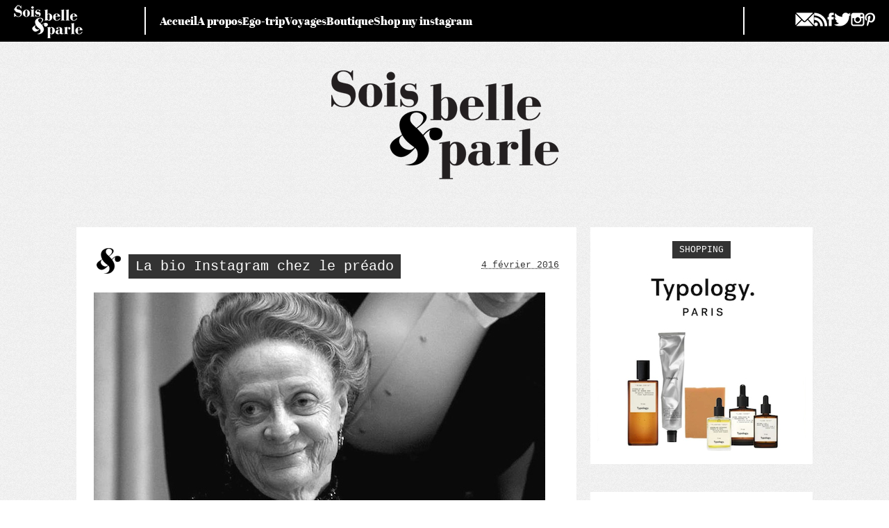

--- FILE ---
content_type: text/html; charset=UTF-8
request_url: https://soisbelleetparle.fr/la-bio-instagram-chez-le-preado/
body_size: 34792
content:
<!doctype html>
<html lang="fr-FR">
<head><meta charset="UTF-8"><script>if(navigator.userAgent.match(/MSIE|Internet Explorer/i)||navigator.userAgent.match(/Trident\/7\..*?rv:11/i)){var href=document.location.href;if(!href.match(/[?&]nowprocket/)){if(href.indexOf("?")==-1){if(href.indexOf("#")==-1){document.location.href=href+"?nowprocket=1"}else{document.location.href=href.replace("#","?nowprocket=1#")}}else{if(href.indexOf("#")==-1){document.location.href=href+"&nowprocket=1"}else{document.location.href=href.replace("#","&nowprocket=1#")}}}}</script><script>(()=>{class RocketLazyLoadScripts{constructor(){this.v="2.0.4",this.userEvents=["keydown","keyup","mousedown","mouseup","mousemove","mouseover","mouseout","touchmove","touchstart","touchend","touchcancel","wheel","click","dblclick","input"],this.attributeEvents=["onblur","onclick","oncontextmenu","ondblclick","onfocus","onmousedown","onmouseenter","onmouseleave","onmousemove","onmouseout","onmouseover","onmouseup","onmousewheel","onscroll","onsubmit"]}async t(){this.i(),this.o(),/iP(ad|hone)/.test(navigator.userAgent)&&this.h(),this.u(),this.l(this),this.m(),this.k(this),this.p(this),this._(),await Promise.all([this.R(),this.L()]),this.lastBreath=Date.now(),this.S(this),this.P(),this.D(),this.O(),this.M(),await this.C(this.delayedScripts.normal),await this.C(this.delayedScripts.defer),await this.C(this.delayedScripts.async),await this.T(),await this.F(),await this.j(),await this.A(),window.dispatchEvent(new Event("rocket-allScriptsLoaded")),this.everythingLoaded=!0,this.lastTouchEnd&&await new Promise(t=>setTimeout(t,500-Date.now()+this.lastTouchEnd)),this.I(),this.H(),this.U(),this.W()}i(){this.CSPIssue=sessionStorage.getItem("rocketCSPIssue"),document.addEventListener("securitypolicyviolation",t=>{this.CSPIssue||"script-src-elem"!==t.violatedDirective||"data"!==t.blockedURI||(this.CSPIssue=!0,sessionStorage.setItem("rocketCSPIssue",!0))},{isRocket:!0})}o(){window.addEventListener("pageshow",t=>{this.persisted=t.persisted,this.realWindowLoadedFired=!0},{isRocket:!0}),window.addEventListener("pagehide",()=>{this.onFirstUserAction=null},{isRocket:!0})}h(){let t;function e(e){t=e}window.addEventListener("touchstart",e,{isRocket:!0}),window.addEventListener("touchend",function i(o){o.changedTouches[0]&&t.changedTouches[0]&&Math.abs(o.changedTouches[0].pageX-t.changedTouches[0].pageX)<10&&Math.abs(o.changedTouches[0].pageY-t.changedTouches[0].pageY)<10&&o.timeStamp-t.timeStamp<200&&(window.removeEventListener("touchstart",e,{isRocket:!0}),window.removeEventListener("touchend",i,{isRocket:!0}),"INPUT"===o.target.tagName&&"text"===o.target.type||(o.target.dispatchEvent(new TouchEvent("touchend",{target:o.target,bubbles:!0})),o.target.dispatchEvent(new MouseEvent("mouseover",{target:o.target,bubbles:!0})),o.target.dispatchEvent(new PointerEvent("click",{target:o.target,bubbles:!0,cancelable:!0,detail:1,clientX:o.changedTouches[0].clientX,clientY:o.changedTouches[0].clientY})),event.preventDefault()))},{isRocket:!0})}q(t){this.userActionTriggered||("mousemove"!==t.type||this.firstMousemoveIgnored?"keyup"===t.type||"mouseover"===t.type||"mouseout"===t.type||(this.userActionTriggered=!0,this.onFirstUserAction&&this.onFirstUserAction()):this.firstMousemoveIgnored=!0),"click"===t.type&&t.preventDefault(),t.stopPropagation(),t.stopImmediatePropagation(),"touchstart"===this.lastEvent&&"touchend"===t.type&&(this.lastTouchEnd=Date.now()),"click"===t.type&&(this.lastTouchEnd=0),this.lastEvent=t.type,t.composedPath&&t.composedPath()[0].getRootNode()instanceof ShadowRoot&&(t.rocketTarget=t.composedPath()[0]),this.savedUserEvents.push(t)}u(){this.savedUserEvents=[],this.userEventHandler=this.q.bind(this),this.userEvents.forEach(t=>window.addEventListener(t,this.userEventHandler,{passive:!1,isRocket:!0})),document.addEventListener("visibilitychange",this.userEventHandler,{isRocket:!0})}U(){this.userEvents.forEach(t=>window.removeEventListener(t,this.userEventHandler,{passive:!1,isRocket:!0})),document.removeEventListener("visibilitychange",this.userEventHandler,{isRocket:!0}),this.savedUserEvents.forEach(t=>{(t.rocketTarget||t.target).dispatchEvent(new window[t.constructor.name](t.type,t))})}m(){const t="return false",e=Array.from(this.attributeEvents,t=>"data-rocket-"+t),i="["+this.attributeEvents.join("],[")+"]",o="[data-rocket-"+this.attributeEvents.join("],[data-rocket-")+"]",s=(e,i,o)=>{o&&o!==t&&(e.setAttribute("data-rocket-"+i,o),e["rocket"+i]=new Function("event",o),e.setAttribute(i,t))};new MutationObserver(t=>{for(const n of t)"attributes"===n.type&&(n.attributeName.startsWith("data-rocket-")||this.everythingLoaded?n.attributeName.startsWith("data-rocket-")&&this.everythingLoaded&&this.N(n.target,n.attributeName.substring(12)):s(n.target,n.attributeName,n.target.getAttribute(n.attributeName))),"childList"===n.type&&n.addedNodes.forEach(t=>{if(t.nodeType===Node.ELEMENT_NODE)if(this.everythingLoaded)for(const i of[t,...t.querySelectorAll(o)])for(const t of i.getAttributeNames())e.includes(t)&&this.N(i,t.substring(12));else for(const e of[t,...t.querySelectorAll(i)])for(const t of e.getAttributeNames())this.attributeEvents.includes(t)&&s(e,t,e.getAttribute(t))})}).observe(document,{subtree:!0,childList:!0,attributeFilter:[...this.attributeEvents,...e]})}I(){this.attributeEvents.forEach(t=>{document.querySelectorAll("[data-rocket-"+t+"]").forEach(e=>{this.N(e,t)})})}N(t,e){const i=t.getAttribute("data-rocket-"+e);i&&(t.setAttribute(e,i),t.removeAttribute("data-rocket-"+e))}k(t){Object.defineProperty(HTMLElement.prototype,"onclick",{get(){return this.rocketonclick||null},set(e){this.rocketonclick=e,this.setAttribute(t.everythingLoaded?"onclick":"data-rocket-onclick","this.rocketonclick(event)")}})}S(t){function e(e,i){let o=e[i];e[i]=null,Object.defineProperty(e,i,{get:()=>o,set(s){t.everythingLoaded?o=s:e["rocket"+i]=o=s}})}e(document,"onreadystatechange"),e(window,"onload"),e(window,"onpageshow");try{Object.defineProperty(document,"readyState",{get:()=>t.rocketReadyState,set(e){t.rocketReadyState=e},configurable:!0}),document.readyState="loading"}catch(t){console.log("WPRocket DJE readyState conflict, bypassing")}}l(t){this.originalAddEventListener=EventTarget.prototype.addEventListener,this.originalRemoveEventListener=EventTarget.prototype.removeEventListener,this.savedEventListeners=[],EventTarget.prototype.addEventListener=function(e,i,o){o&&o.isRocket||!t.B(e,this)&&!t.userEvents.includes(e)||t.B(e,this)&&!t.userActionTriggered||e.startsWith("rocket-")||t.everythingLoaded?t.originalAddEventListener.call(this,e,i,o):(t.savedEventListeners.push({target:this,remove:!1,type:e,func:i,options:o}),"mouseenter"!==e&&"mouseleave"!==e||t.originalAddEventListener.call(this,e,t.savedUserEvents.push,o))},EventTarget.prototype.removeEventListener=function(e,i,o){o&&o.isRocket||!t.B(e,this)&&!t.userEvents.includes(e)||t.B(e,this)&&!t.userActionTriggered||e.startsWith("rocket-")||t.everythingLoaded?t.originalRemoveEventListener.call(this,e,i,o):t.savedEventListeners.push({target:this,remove:!0,type:e,func:i,options:o})}}J(t,e){this.savedEventListeners=this.savedEventListeners.filter(i=>{let o=i.type,s=i.target||window;return e!==o||t!==s||(this.B(o,s)&&(i.type="rocket-"+o),this.$(i),!1)})}H(){EventTarget.prototype.addEventListener=this.originalAddEventListener,EventTarget.prototype.removeEventListener=this.originalRemoveEventListener,this.savedEventListeners.forEach(t=>this.$(t))}$(t){t.remove?this.originalRemoveEventListener.call(t.target,t.type,t.func,t.options):this.originalAddEventListener.call(t.target,t.type,t.func,t.options)}p(t){let e;function i(e){return t.everythingLoaded?e:e.split(" ").map(t=>"load"===t||t.startsWith("load.")?"rocket-jquery-load":t).join(" ")}function o(o){function s(e){const s=o.fn[e];o.fn[e]=o.fn.init.prototype[e]=function(){return this[0]===window&&t.userActionTriggered&&("string"==typeof arguments[0]||arguments[0]instanceof String?arguments[0]=i(arguments[0]):"object"==typeof arguments[0]&&Object.keys(arguments[0]).forEach(t=>{const e=arguments[0][t];delete arguments[0][t],arguments[0][i(t)]=e})),s.apply(this,arguments),this}}if(o&&o.fn&&!t.allJQueries.includes(o)){const e={DOMContentLoaded:[],"rocket-DOMContentLoaded":[]};for(const t in e)document.addEventListener(t,()=>{e[t].forEach(t=>t())},{isRocket:!0});o.fn.ready=o.fn.init.prototype.ready=function(i){function s(){parseInt(o.fn.jquery)>2?setTimeout(()=>i.bind(document)(o)):i.bind(document)(o)}return"function"==typeof i&&(t.realDomReadyFired?!t.userActionTriggered||t.fauxDomReadyFired?s():e["rocket-DOMContentLoaded"].push(s):e.DOMContentLoaded.push(s)),o([])},s("on"),s("one"),s("off"),t.allJQueries.push(o)}e=o}t.allJQueries=[],o(window.jQuery),Object.defineProperty(window,"jQuery",{get:()=>e,set(t){o(t)}})}P(){const t=new Map;document.write=document.writeln=function(e){const i=document.currentScript,o=document.createRange(),s=i.parentElement;let n=t.get(i);void 0===n&&(n=i.nextSibling,t.set(i,n));const c=document.createDocumentFragment();o.setStart(c,0),c.appendChild(o.createContextualFragment(e)),s.insertBefore(c,n)}}async R(){return new Promise(t=>{this.userActionTriggered?t():this.onFirstUserAction=t})}async L(){return new Promise(t=>{document.addEventListener("DOMContentLoaded",()=>{this.realDomReadyFired=!0,t()},{isRocket:!0})})}async j(){return this.realWindowLoadedFired?Promise.resolve():new Promise(t=>{window.addEventListener("load",t,{isRocket:!0})})}M(){this.pendingScripts=[];this.scriptsMutationObserver=new MutationObserver(t=>{for(const e of t)e.addedNodes.forEach(t=>{"SCRIPT"!==t.tagName||t.noModule||t.isWPRocket||this.pendingScripts.push({script:t,promise:new Promise(e=>{const i=()=>{const i=this.pendingScripts.findIndex(e=>e.script===t);i>=0&&this.pendingScripts.splice(i,1),e()};t.addEventListener("load",i,{isRocket:!0}),t.addEventListener("error",i,{isRocket:!0}),setTimeout(i,1e3)})})})}),this.scriptsMutationObserver.observe(document,{childList:!0,subtree:!0})}async F(){await this.X(),this.pendingScripts.length?(await this.pendingScripts[0].promise,await this.F()):this.scriptsMutationObserver.disconnect()}D(){this.delayedScripts={normal:[],async:[],defer:[]},document.querySelectorAll("script[type$=rocketlazyloadscript]").forEach(t=>{t.hasAttribute("data-rocket-src")?t.hasAttribute("async")&&!1!==t.async?this.delayedScripts.async.push(t):t.hasAttribute("defer")&&!1!==t.defer||"module"===t.getAttribute("data-rocket-type")?this.delayedScripts.defer.push(t):this.delayedScripts.normal.push(t):this.delayedScripts.normal.push(t)})}async _(){await this.L();let t=[];document.querySelectorAll("script[type$=rocketlazyloadscript][data-rocket-src]").forEach(e=>{let i=e.getAttribute("data-rocket-src");if(i&&!i.startsWith("data:")){i.startsWith("//")&&(i=location.protocol+i);try{const o=new URL(i).origin;o!==location.origin&&t.push({src:o,crossOrigin:e.crossOrigin||"module"===e.getAttribute("data-rocket-type")})}catch(t){}}}),t=[...new Map(t.map(t=>[JSON.stringify(t),t])).values()],this.Y(t,"preconnect")}async G(t){if(await this.K(),!0!==t.noModule||!("noModule"in HTMLScriptElement.prototype))return new Promise(e=>{let i;function o(){(i||t).setAttribute("data-rocket-status","executed"),e()}try{if(navigator.userAgent.includes("Firefox/")||""===navigator.vendor||this.CSPIssue)i=document.createElement("script"),[...t.attributes].forEach(t=>{let e=t.nodeName;"type"!==e&&("data-rocket-type"===e&&(e="type"),"data-rocket-src"===e&&(e="src"),i.setAttribute(e,t.nodeValue))}),t.text&&(i.text=t.text),t.nonce&&(i.nonce=t.nonce),i.hasAttribute("src")?(i.addEventListener("load",o,{isRocket:!0}),i.addEventListener("error",()=>{i.setAttribute("data-rocket-status","failed-network"),e()},{isRocket:!0}),setTimeout(()=>{i.isConnected||e()},1)):(i.text=t.text,o()),i.isWPRocket=!0,t.parentNode.replaceChild(i,t);else{const i=t.getAttribute("data-rocket-type"),s=t.getAttribute("data-rocket-src");i?(t.type=i,t.removeAttribute("data-rocket-type")):t.removeAttribute("type"),t.addEventListener("load",o,{isRocket:!0}),t.addEventListener("error",i=>{this.CSPIssue&&i.target.src.startsWith("data:")?(console.log("WPRocket: CSP fallback activated"),t.removeAttribute("src"),this.G(t).then(e)):(t.setAttribute("data-rocket-status","failed-network"),e())},{isRocket:!0}),s?(t.fetchPriority="high",t.removeAttribute("data-rocket-src"),t.src=s):t.src="data:text/javascript;base64,"+window.btoa(unescape(encodeURIComponent(t.text)))}}catch(i){t.setAttribute("data-rocket-status","failed-transform"),e()}});t.setAttribute("data-rocket-status","skipped")}async C(t){const e=t.shift();return e?(e.isConnected&&await this.G(e),this.C(t)):Promise.resolve()}O(){this.Y([...this.delayedScripts.normal,...this.delayedScripts.defer,...this.delayedScripts.async],"preload")}Y(t,e){this.trash=this.trash||[];let i=!0;var o=document.createDocumentFragment();t.forEach(t=>{const s=t.getAttribute&&t.getAttribute("data-rocket-src")||t.src;if(s&&!s.startsWith("data:")){const n=document.createElement("link");n.href=s,n.rel=e,"preconnect"!==e&&(n.as="script",n.fetchPriority=i?"high":"low"),t.getAttribute&&"module"===t.getAttribute("data-rocket-type")&&(n.crossOrigin=!0),t.crossOrigin&&(n.crossOrigin=t.crossOrigin),t.integrity&&(n.integrity=t.integrity),t.nonce&&(n.nonce=t.nonce),o.appendChild(n),this.trash.push(n),i=!1}}),document.head.appendChild(o)}W(){this.trash.forEach(t=>t.remove())}async T(){try{document.readyState="interactive"}catch(t){}this.fauxDomReadyFired=!0;try{await this.K(),this.J(document,"readystatechange"),document.dispatchEvent(new Event("rocket-readystatechange")),await this.K(),document.rocketonreadystatechange&&document.rocketonreadystatechange(),await this.K(),this.J(document,"DOMContentLoaded"),document.dispatchEvent(new Event("rocket-DOMContentLoaded")),await this.K(),this.J(window,"DOMContentLoaded"),window.dispatchEvent(new Event("rocket-DOMContentLoaded"))}catch(t){console.error(t)}}async A(){try{document.readyState="complete"}catch(t){}try{await this.K(),this.J(document,"readystatechange"),document.dispatchEvent(new Event("rocket-readystatechange")),await this.K(),document.rocketonreadystatechange&&document.rocketonreadystatechange(),await this.K(),this.J(window,"load"),window.dispatchEvent(new Event("rocket-load")),await this.K(),window.rocketonload&&window.rocketonload(),await this.K(),this.allJQueries.forEach(t=>t(window).trigger("rocket-jquery-load")),await this.K(),this.J(window,"pageshow");const t=new Event("rocket-pageshow");t.persisted=this.persisted,window.dispatchEvent(t),await this.K(),window.rocketonpageshow&&window.rocketonpageshow({persisted:this.persisted})}catch(t){console.error(t)}}async K(){Date.now()-this.lastBreath>45&&(await this.X(),this.lastBreath=Date.now())}async X(){return document.hidden?new Promise(t=>setTimeout(t)):new Promise(t=>requestAnimationFrame(t))}B(t,e){return e===document&&"readystatechange"===t||(e===document&&"DOMContentLoaded"===t||(e===window&&"DOMContentLoaded"===t||(e===window&&"load"===t||e===window&&"pageshow"===t)))}static run(){(new RocketLazyLoadScripts).t()}}RocketLazyLoadScripts.run()})();</script>
	
	<meta name="viewport" content="width=device-width, initial-scale=1">
	<link rel="profile" href="https://gmpg.org/xfn/11">

	
	<title>La bio Instagram chez le préado - 17 janvier 2026</title>
<link crossorigin data-rocket-preload as="font" href="https://soisbelleetparle.fr/wp-content/themes/sbep23/fonts/abrilfatface-regular-webfont.woff" rel="preload">
<style id="wpr-usedcss">img:is([sizes=auto i],[sizes^="auto," i]){contain-intrinsic-size:3000px 1500px}img.emoji{display:inline!important;border:none!important;box-shadow:none!important;height:1em!important;width:1em!important;margin:0 .07em!important;vertical-align:-.1em!important;background:0 0!important;padding:0!important}:where(.wp-block-button__link){border-radius:9999px;box-shadow:none;padding:calc(.667em + 2px) calc(1.333em + 2px);text-decoration:none}:root :where(.wp-block-button .wp-block-button__link.is-style-outline),:root :where(.wp-block-button.is-style-outline>.wp-block-button__link){border:2px solid;padding:.667em 1.333em}:root :where(.wp-block-button .wp-block-button__link.is-style-outline:not(.has-text-color)),:root :where(.wp-block-button.is-style-outline>.wp-block-button__link:not(.has-text-color)){color:currentColor}:root :where(.wp-block-button .wp-block-button__link.is-style-outline:not(.has-background)),:root :where(.wp-block-button.is-style-outline>.wp-block-button__link:not(.has-background)){background-color:initial;background-image:none}:where(.wp-block-calendar table:not(.has-background) th){background:#ddd}:where(.wp-block-columns){margin-bottom:1.75em}:where(.wp-block-columns.has-background){padding:1.25em 2.375em}:where(.wp-block-post-comments input[type=submit]){border:none}:where(.wp-block-cover-image:not(.has-text-color)),:where(.wp-block-cover:not(.has-text-color)){color:#fff}:where(.wp-block-cover-image.is-light:not(.has-text-color)),:where(.wp-block-cover.is-light:not(.has-text-color)){color:#000}:root :where(.wp-block-cover h1:not(.has-text-color)),:root :where(.wp-block-cover h2:not(.has-text-color)),:root :where(.wp-block-cover h3:not(.has-text-color)),:root :where(.wp-block-cover h4:not(.has-text-color)),:root :where(.wp-block-cover h5:not(.has-text-color)),:root :where(.wp-block-cover h6:not(.has-text-color)),:root :where(.wp-block-cover p:not(.has-text-color)){color:inherit}:where(.wp-block-file){margin-bottom:1.5em}:where(.wp-block-file__button){border-radius:2em;display:inline-block;padding:.5em 1em}:where(.wp-block-file__button):is(a):active,:where(.wp-block-file__button):is(a):focus,:where(.wp-block-file__button):is(a):hover,:where(.wp-block-file__button):is(a):visited{box-shadow:none;color:#fff;opacity:.85;text-decoration:none}:where(.wp-block-group.wp-block-group-is-layout-constrained){position:relative}:root :where(.wp-block-image.is-style-rounded img,.wp-block-image .is-style-rounded img){border-radius:9999px}:where(.wp-block-latest-comments:not([style*=line-height] .wp-block-latest-comments__comment)){line-height:1.1}:where(.wp-block-latest-comments:not([style*=line-height] .wp-block-latest-comments__comment-excerpt p)){line-height:1.8}:root :where(.wp-block-latest-posts.is-grid){padding:0}:root :where(.wp-block-latest-posts.wp-block-latest-posts__list){padding-left:0}ol,ul{box-sizing:border-box}:root :where(.wp-block-list.has-background){padding:1.25em 2.375em}:where(.wp-block-navigation.has-background .wp-block-navigation-item a:not(.wp-element-button)),:where(.wp-block-navigation.has-background .wp-block-navigation-submenu a:not(.wp-element-button)){padding:.5em 1em}:where(.wp-block-navigation .wp-block-navigation__submenu-container .wp-block-navigation-item a:not(.wp-element-button)),:where(.wp-block-navigation .wp-block-navigation__submenu-container .wp-block-navigation-submenu a:not(.wp-element-button)),:where(.wp-block-navigation .wp-block-navigation__submenu-container .wp-block-navigation-submenu button.wp-block-navigation-item__content),:where(.wp-block-navigation .wp-block-navigation__submenu-container .wp-block-pages-list__item button.wp-block-navigation-item__content){padding:.5em 1em}:root :where(p.has-background){padding:1.25em 2.375em}:where(p.has-text-color:not(.has-link-color)) a{color:inherit}:where(.wp-block-post-comments-form) input:not([type=submit]),:where(.wp-block-post-comments-form) textarea{border:1px solid #949494;font-family:inherit;font-size:1em}:where(.wp-block-post-comments-form) input:where(:not([type=submit]):not([type=checkbox])),:where(.wp-block-post-comments-form) textarea{padding:calc(.667em + 2px)}:where(.wp-block-post-excerpt){box-sizing:border-box;margin-bottom:var(--wp--style--block-gap);margin-top:var(--wp--style--block-gap)}:where(.wp-block-preformatted.has-background){padding:1.25em 2.375em}:where(.wp-block-search__button){border:1px solid #ccc;padding:6px 10px}:where(.wp-block-search__input){font-family:inherit;font-size:inherit;font-style:inherit;font-weight:inherit;letter-spacing:inherit;line-height:inherit;text-transform:inherit}:where(.wp-block-search__button-inside .wp-block-search__inside-wrapper){border:1px solid #949494;box-sizing:border-box;padding:4px}:where(.wp-block-search__button-inside .wp-block-search__inside-wrapper) .wp-block-search__input{border:none;border-radius:0;padding:0 4px}:where(.wp-block-search__button-inside .wp-block-search__inside-wrapper) .wp-block-search__input:focus{outline:0}:where(.wp-block-search__button-inside .wp-block-search__inside-wrapper) :where(.wp-block-search__button){padding:4px 8px}:root :where(.wp-block-separator.is-style-dots){height:auto;line-height:1;text-align:center}:root :where(.wp-block-separator.is-style-dots):before{color:currentColor;content:"···";font-family:serif;font-size:1.5em;letter-spacing:2em;padding-left:2em}:root :where(.wp-block-site-logo.is-style-rounded){border-radius:9999px}:where(.wp-block-social-links:not(.is-style-logos-only)) .wp-social-link{background-color:#f0f0f0;color:#444}:where(.wp-block-social-links:not(.is-style-logos-only)) .wp-social-link-amazon{background-color:#f90;color:#fff}:where(.wp-block-social-links:not(.is-style-logos-only)) .wp-social-link-bandcamp{background-color:#1ea0c3;color:#fff}:where(.wp-block-social-links:not(.is-style-logos-only)) .wp-social-link-behance{background-color:#0757fe;color:#fff}:where(.wp-block-social-links:not(.is-style-logos-only)) .wp-social-link-bluesky{background-color:#0a7aff;color:#fff}:where(.wp-block-social-links:not(.is-style-logos-only)) .wp-social-link-codepen{background-color:#1e1f26;color:#fff}:where(.wp-block-social-links:not(.is-style-logos-only)) .wp-social-link-deviantart{background-color:#02e49b;color:#fff}:where(.wp-block-social-links:not(.is-style-logos-only)) .wp-social-link-discord{background-color:#5865f2;color:#fff}:where(.wp-block-social-links:not(.is-style-logos-only)) .wp-social-link-dribbble{background-color:#e94c89;color:#fff}:where(.wp-block-social-links:not(.is-style-logos-only)) .wp-social-link-dropbox{background-color:#4280ff;color:#fff}:where(.wp-block-social-links:not(.is-style-logos-only)) .wp-social-link-etsy{background-color:#f45800;color:#fff}:where(.wp-block-social-links:not(.is-style-logos-only)) .wp-social-link-facebook{background-color:#0866ff;color:#fff}:where(.wp-block-social-links:not(.is-style-logos-only)) .wp-social-link-fivehundredpx{background-color:#000;color:#fff}:where(.wp-block-social-links:not(.is-style-logos-only)) .wp-social-link-flickr{background-color:#0461dd;color:#fff}:where(.wp-block-social-links:not(.is-style-logos-only)) .wp-social-link-foursquare{background-color:#e65678;color:#fff}:where(.wp-block-social-links:not(.is-style-logos-only)) .wp-social-link-github{background-color:#24292d;color:#fff}:where(.wp-block-social-links:not(.is-style-logos-only)) .wp-social-link-goodreads{background-color:#eceadd;color:#382110}:where(.wp-block-social-links:not(.is-style-logos-only)) .wp-social-link-google{background-color:#ea4434;color:#fff}:where(.wp-block-social-links:not(.is-style-logos-only)) .wp-social-link-gravatar{background-color:#1d4fc4;color:#fff}:where(.wp-block-social-links:not(.is-style-logos-only)) .wp-social-link-instagram{background-color:#f00075;color:#fff}:where(.wp-block-social-links:not(.is-style-logos-only)) .wp-social-link-lastfm{background-color:#e21b24;color:#fff}:where(.wp-block-social-links:not(.is-style-logos-only)) .wp-social-link-linkedin{background-color:#0d66c2;color:#fff}:where(.wp-block-social-links:not(.is-style-logos-only)) .wp-social-link-mastodon{background-color:#3288d4;color:#fff}:where(.wp-block-social-links:not(.is-style-logos-only)) .wp-social-link-medium{background-color:#000;color:#fff}:where(.wp-block-social-links:not(.is-style-logos-only)) .wp-social-link-meetup{background-color:#f6405f;color:#fff}:where(.wp-block-social-links:not(.is-style-logos-only)) .wp-social-link-patreon{background-color:#000;color:#fff}:where(.wp-block-social-links:not(.is-style-logos-only)) .wp-social-link-pinterest{background-color:#e60122;color:#fff}:where(.wp-block-social-links:not(.is-style-logos-only)) .wp-social-link-pocket{background-color:#ef4155;color:#fff}:where(.wp-block-social-links:not(.is-style-logos-only)) .wp-social-link-reddit{background-color:#ff4500;color:#fff}:where(.wp-block-social-links:not(.is-style-logos-only)) .wp-social-link-skype{background-color:#0478d7;color:#fff}:where(.wp-block-social-links:not(.is-style-logos-only)) .wp-social-link-snapchat{background-color:#fefc00;color:#fff;stroke:#000}:where(.wp-block-social-links:not(.is-style-logos-only)) .wp-social-link-soundcloud{background-color:#ff5600;color:#fff}:where(.wp-block-social-links:not(.is-style-logos-only)) .wp-social-link-spotify{background-color:#1bd760;color:#fff}:where(.wp-block-social-links:not(.is-style-logos-only)) .wp-social-link-telegram{background-color:#2aabee;color:#fff}:where(.wp-block-social-links:not(.is-style-logos-only)) .wp-social-link-threads{background-color:#000;color:#fff}:where(.wp-block-social-links:not(.is-style-logos-only)) .wp-social-link-tiktok{background-color:#000;color:#fff}:where(.wp-block-social-links:not(.is-style-logos-only)) .wp-social-link-tumblr{background-color:#011835;color:#fff}:where(.wp-block-social-links:not(.is-style-logos-only)) .wp-social-link-twitch{background-color:#6440a4;color:#fff}:where(.wp-block-social-links:not(.is-style-logos-only)) .wp-social-link-twitter{background-color:#1da1f2;color:#fff}:where(.wp-block-social-links:not(.is-style-logos-only)) .wp-social-link-vimeo{background-color:#1eb7ea;color:#fff}:where(.wp-block-social-links:not(.is-style-logos-only)) .wp-social-link-vk{background-color:#4680c2;color:#fff}:where(.wp-block-social-links:not(.is-style-logos-only)) .wp-social-link-wordpress{background-color:#3499cd;color:#fff}:where(.wp-block-social-links:not(.is-style-logos-only)) .wp-social-link-whatsapp{background-color:#25d366;color:#fff}:where(.wp-block-social-links:not(.is-style-logos-only)) .wp-social-link-x{background-color:#000;color:#fff}:where(.wp-block-social-links:not(.is-style-logos-only)) .wp-social-link-yelp{background-color:#d32422;color:#fff}:where(.wp-block-social-links:not(.is-style-logos-only)) .wp-social-link-youtube{background-color:red;color:#fff}:where(.wp-block-social-links.is-style-logos-only) .wp-social-link{background:0 0}:where(.wp-block-social-links.is-style-logos-only) .wp-social-link svg{height:1.25em;width:1.25em}:where(.wp-block-social-links.is-style-logos-only) .wp-social-link-amazon{color:#f90}:where(.wp-block-social-links.is-style-logos-only) .wp-social-link-bandcamp{color:#1ea0c3}:where(.wp-block-social-links.is-style-logos-only) .wp-social-link-behance{color:#0757fe}:where(.wp-block-social-links.is-style-logos-only) .wp-social-link-bluesky{color:#0a7aff}:where(.wp-block-social-links.is-style-logos-only) .wp-social-link-codepen{color:#1e1f26}:where(.wp-block-social-links.is-style-logos-only) .wp-social-link-deviantart{color:#02e49b}:where(.wp-block-social-links.is-style-logos-only) .wp-social-link-discord{color:#5865f2}:where(.wp-block-social-links.is-style-logos-only) .wp-social-link-dribbble{color:#e94c89}:where(.wp-block-social-links.is-style-logos-only) .wp-social-link-dropbox{color:#4280ff}:where(.wp-block-social-links.is-style-logos-only) .wp-social-link-etsy{color:#f45800}:where(.wp-block-social-links.is-style-logos-only) .wp-social-link-facebook{color:#0866ff}:where(.wp-block-social-links.is-style-logos-only) .wp-social-link-fivehundredpx{color:#000}:where(.wp-block-social-links.is-style-logos-only) .wp-social-link-flickr{color:#0461dd}:where(.wp-block-social-links.is-style-logos-only) .wp-social-link-foursquare{color:#e65678}:where(.wp-block-social-links.is-style-logos-only) .wp-social-link-github{color:#24292d}:where(.wp-block-social-links.is-style-logos-only) .wp-social-link-goodreads{color:#382110}:where(.wp-block-social-links.is-style-logos-only) .wp-social-link-google{color:#ea4434}:where(.wp-block-social-links.is-style-logos-only) .wp-social-link-gravatar{color:#1d4fc4}:where(.wp-block-social-links.is-style-logos-only) .wp-social-link-instagram{color:#f00075}:where(.wp-block-social-links.is-style-logos-only) .wp-social-link-lastfm{color:#e21b24}:where(.wp-block-social-links.is-style-logos-only) .wp-social-link-linkedin{color:#0d66c2}:where(.wp-block-social-links.is-style-logos-only) .wp-social-link-mastodon{color:#3288d4}:where(.wp-block-social-links.is-style-logos-only) .wp-social-link-medium{color:#000}:where(.wp-block-social-links.is-style-logos-only) .wp-social-link-meetup{color:#f6405f}:where(.wp-block-social-links.is-style-logos-only) .wp-social-link-patreon{color:#000}:where(.wp-block-social-links.is-style-logos-only) .wp-social-link-pinterest{color:#e60122}:where(.wp-block-social-links.is-style-logos-only) .wp-social-link-pocket{color:#ef4155}:where(.wp-block-social-links.is-style-logos-only) .wp-social-link-reddit{color:#ff4500}:where(.wp-block-social-links.is-style-logos-only) .wp-social-link-skype{color:#0478d7}:where(.wp-block-social-links.is-style-logos-only) .wp-social-link-snapchat{color:#fff;stroke:#000}:where(.wp-block-social-links.is-style-logos-only) .wp-social-link-soundcloud{color:#ff5600}:where(.wp-block-social-links.is-style-logos-only) .wp-social-link-spotify{color:#1bd760}:where(.wp-block-social-links.is-style-logos-only) .wp-social-link-telegram{color:#2aabee}:where(.wp-block-social-links.is-style-logos-only) .wp-social-link-threads{color:#000}:where(.wp-block-social-links.is-style-logos-only) .wp-social-link-tiktok{color:#000}:where(.wp-block-social-links.is-style-logos-only) .wp-social-link-tumblr{color:#011835}:where(.wp-block-social-links.is-style-logos-only) .wp-social-link-twitch{color:#6440a4}:where(.wp-block-social-links.is-style-logos-only) .wp-social-link-twitter{color:#1da1f2}:where(.wp-block-social-links.is-style-logos-only) .wp-social-link-vimeo{color:#1eb7ea}:where(.wp-block-social-links.is-style-logos-only) .wp-social-link-vk{color:#4680c2}:where(.wp-block-social-links.is-style-logos-only) .wp-social-link-whatsapp{color:#25d366}:where(.wp-block-social-links.is-style-logos-only) .wp-social-link-wordpress{color:#3499cd}:where(.wp-block-social-links.is-style-logos-only) .wp-social-link-x{color:#000}:where(.wp-block-social-links.is-style-logos-only) .wp-social-link-yelp{color:#d32422}:where(.wp-block-social-links.is-style-logos-only) .wp-social-link-youtube{color:red}:root :where(.wp-block-social-links .wp-social-link a){padding:.25em}:root :where(.wp-block-social-links.is-style-logos-only .wp-social-link a){padding:0}:root :where(.wp-block-social-links.is-style-pill-shape .wp-social-link a){padding-left:.6666666667em;padding-right:.6666666667em}:root :where(.wp-block-tag-cloud.is-style-outline){display:flex;flex-wrap:wrap;gap:1ch}:root :where(.wp-block-tag-cloud.is-style-outline a){border:1px solid;font-size:unset!important;margin-right:0;padding:1ch 2ch;text-decoration:none!important}:root :where(.wp-block-table-of-contents){box-sizing:border-box}:where(.wp-block-term-description){box-sizing:border-box;margin-bottom:var(--wp--style--block-gap);margin-top:var(--wp--style--block-gap)}:where(pre.wp-block-verse){font-family:inherit}.entry-content{counter-reset:footnotes}:root{--wp--preset--font-size--normal:16px;--wp--preset--font-size--huge:42px}.aligncenter{clear:both}.screen-reader-text{border:0;clip-path:inset(50%);height:1px;margin:-1px;overflow:hidden;padding:0;position:absolute;width:1px;word-wrap:normal!important}.screen-reader-text:focus{background-color:#ddd;clip-path:none;color:#444;display:block;font-size:1em;height:auto;left:5px;line-height:normal;padding:15px 23px 14px;text-decoration:none;top:5px;width:auto;z-index:100000}html :where(.has-border-color){border-style:solid}html :where([style*=border-top-color]){border-top-style:solid}html :where([style*=border-right-color]){border-right-style:solid}html :where([style*=border-bottom-color]){border-bottom-style:solid}html :where([style*=border-left-color]){border-left-style:solid}html :where([style*=border-width]){border-style:solid}html :where([style*=border-top-width]){border-top-style:solid}html :where([style*=border-right-width]){border-right-style:solid}html :where([style*=border-bottom-width]){border-bottom-style:solid}html :where([style*=border-left-width]){border-left-style:solid}html :where(img[class*=wp-image-]){height:auto;max-width:100%}:where(figure){margin:0 0 1em}html :where(.is-position-sticky){--wp-admin--admin-bar--position-offset:var(--wp-admin--admin-bar--height,0px)}@media screen and (max-width:600px){html :where(.is-position-sticky){--wp-admin--admin-bar--position-offset:0px}}:root{--wp--preset--aspect-ratio--square:1;--wp--preset--aspect-ratio--4-3:4/3;--wp--preset--aspect-ratio--3-4:3/4;--wp--preset--aspect-ratio--3-2:3/2;--wp--preset--aspect-ratio--2-3:2/3;--wp--preset--aspect-ratio--16-9:16/9;--wp--preset--aspect-ratio--9-16:9/16;--wp--preset--color--black:#000000;--wp--preset--color--cyan-bluish-gray:#abb8c3;--wp--preset--color--white:#ffffff;--wp--preset--color--pale-pink:#f78da7;--wp--preset--color--vivid-red:#cf2e2e;--wp--preset--color--luminous-vivid-orange:#ff6900;--wp--preset--color--luminous-vivid-amber:#fcb900;--wp--preset--color--light-green-cyan:#7bdcb5;--wp--preset--color--vivid-green-cyan:#00d084;--wp--preset--color--pale-cyan-blue:#8ed1fc;--wp--preset--color--vivid-cyan-blue:#0693e3;--wp--preset--color--vivid-purple:#9b51e0;--wp--preset--gradient--vivid-cyan-blue-to-vivid-purple:linear-gradient(135deg,rgba(6, 147, 227, 1) 0%,rgb(155, 81, 224) 100%);--wp--preset--gradient--light-green-cyan-to-vivid-green-cyan:linear-gradient(135deg,rgb(122, 220, 180) 0%,rgb(0, 208, 130) 100%);--wp--preset--gradient--luminous-vivid-amber-to-luminous-vivid-orange:linear-gradient(135deg,rgba(252, 185, 0, 1) 0%,rgba(255, 105, 0, 1) 100%);--wp--preset--gradient--luminous-vivid-orange-to-vivid-red:linear-gradient(135deg,rgba(255, 105, 0, 1) 0%,rgb(207, 46, 46) 100%);--wp--preset--gradient--very-light-gray-to-cyan-bluish-gray:linear-gradient(135deg,rgb(238, 238, 238) 0%,rgb(169, 184, 195) 100%);--wp--preset--gradient--cool-to-warm-spectrum:linear-gradient(135deg,rgb(74, 234, 220) 0%,rgb(151, 120, 209) 20%,rgb(207, 42, 186) 40%,rgb(238, 44, 130) 60%,rgb(251, 105, 98) 80%,rgb(254, 248, 76) 100%);--wp--preset--gradient--blush-light-purple:linear-gradient(135deg,rgb(255, 206, 236) 0%,rgb(152, 150, 240) 100%);--wp--preset--gradient--blush-bordeaux:linear-gradient(135deg,rgb(254, 205, 165) 0%,rgb(254, 45, 45) 50%,rgb(107, 0, 62) 100%);--wp--preset--gradient--luminous-dusk:linear-gradient(135deg,rgb(255, 203, 112) 0%,rgb(199, 81, 192) 50%,rgb(65, 88, 208) 100%);--wp--preset--gradient--pale-ocean:linear-gradient(135deg,rgb(255, 245, 203) 0%,rgb(182, 227, 212) 50%,rgb(51, 167, 181) 100%);--wp--preset--gradient--electric-grass:linear-gradient(135deg,rgb(202, 248, 128) 0%,rgb(113, 206, 126) 100%);--wp--preset--gradient--midnight:linear-gradient(135deg,rgb(2, 3, 129) 0%,rgb(40, 116, 252) 100%);--wp--preset--font-size--small:13px;--wp--preset--font-size--medium:20px;--wp--preset--font-size--large:36px;--wp--preset--font-size--x-large:42px;--wp--preset--spacing--20:0.44rem;--wp--preset--spacing--30:0.67rem;--wp--preset--spacing--40:1rem;--wp--preset--spacing--50:1.5rem;--wp--preset--spacing--60:2.25rem;--wp--preset--spacing--70:3.38rem;--wp--preset--spacing--80:5.06rem;--wp--preset--shadow--natural:6px 6px 9px rgba(0, 0, 0, .2);--wp--preset--shadow--deep:12px 12px 50px rgba(0, 0, 0, .4);--wp--preset--shadow--sharp:6px 6px 0px rgba(0, 0, 0, .2);--wp--preset--shadow--outlined:6px 6px 0px -3px rgba(255, 255, 255, 1),6px 6px rgba(0, 0, 0, 1);--wp--preset--shadow--crisp:6px 6px 0px rgba(0, 0, 0, 1)}:where(.is-layout-flex){gap:.5em}:where(.is-layout-grid){gap:.5em}:where(.wp-block-post-template.is-layout-flex){gap:1.25em}:where(.wp-block-post-template.is-layout-grid){gap:1.25em}:where(.wp-block-columns.is-layout-flex){gap:2em}:where(.wp-block-columns.is-layout-grid){gap:2em}:root :where(.wp-block-pullquote){font-size:1.5em;line-height:1.6}html{line-height:1.15;-webkit-text-size-adjust:100%}body{margin:0}main{display:block}h1{font-size:2em;margin:.67em 0}a{background-color:transparent}abbr[title]{border-bottom:none;text-decoration:underline;-webkit-text-decoration:underline dotted;text-decoration:underline dotted}b,strong{font-weight:bolder}code{font-family:monospace,monospace;font-size:1em}img{border-style:none}button,input,select,textarea{font-family:inherit;font-size:100%;line-height:1.15;margin:0}button,input{overflow:visible}button,select{text-transform:none}[type=button],[type=reset],[type=submit],button{-webkit-appearance:button}[type=button]::-moz-focus-inner,[type=reset]::-moz-focus-inner,[type=submit]::-moz-focus-inner,button::-moz-focus-inner{border-style:none;padding:0}[type=button]:-moz-focusring,[type=reset]:-moz-focusring,[type=submit]:-moz-focusring,button:-moz-focusring{outline:ButtonText dotted 1px}progress{vertical-align:baseline}textarea{overflow:auto}[type=number]::-webkit-inner-spin-button,[type=number]::-webkit-outer-spin-button{height:auto}[type=search]{-webkit-appearance:textfield;outline-offset:-2px}[type=search]::-webkit-search-decoration{-webkit-appearance:none}::-webkit-file-upload-button{-webkit-appearance:button;font:inherit}template{display:none}[hidden]{display:none}*,::after,::before{-webkit-box-sizing:inherit;box-sizing:inherit}html{-webkit-box-sizing:border-box;box-sizing:border-box}@font-face{font-display:swap;font-family:"Abril Fatface";src:url("https://soisbelleetparle.fr/wp-content/themes/sbep23/fonts/abrilfatface-regular-webfont.eot");src:url("https://soisbelleetparle.fr/wp-content/themes/sbep23/fonts/abrilfatface-regular-webfont.eot?#iefix") format("embedded-opentype"),url("https://soisbelleetparle.fr/wp-content/themes/sbep23/fonts/abrilfatface-regular-webfont.woff") format("woff"),url("https://soisbelleetparle.fr/wp-content/themes/sbep23/fonts/abrilfatface-regular-webfont.ttf") format("truetype"),url("https://soisbelleetparle.fr/wp-content/themes/sbep23/fonts/abrilfatface-regular-webfont.svg#webfont") format("svg");font-weight:400;font-style:normal}body,button,input,select,textarea{color:#333;font-family:"Courier New",Courier,monospace,-apple-system,BlinkMacSystemFont,"Segoe UI",Roboto,Oxygen-Sans,Ubuntu,Cantarell,"Helvetica Neue",sans-serif;font-size:1rem;line-height:1.5}.site-header .main-navigation{font-family:"Abril Fatface",cursive}h1,h2{clear:both}h1 a,h2 a{text-decoration:none}p{margin-bottom:1.5em}em{font-style:italic}address{margin:0 0 1.5em}code,tt{font-family:monaco,consolas,"Andale Mono","DejaVu Sans Mono",monospace}abbr{border-bottom:1px dotted #666;cursor:help}body{background:#fff;background-image:url("https://soisbelleetparle.fr/wp-content/themes/sbep23/img/bg-grain.gif");background-repeat:repeat}ol,ul{margin:0 0 1.5em 3em}ul{list-style:disc}ol{list-style:decimal}li>ol,li>ul{margin-bottom:0;margin-left:1.5em}dt{font-weight:700}iframe,object{max-width:100%}img{height:auto;max-width:100%}.site-header a{color:#fff}.site-header a:visited{color:#fff}.site-header a:active,.site-header a:focus,.site-header a:hover{color:#fff}footer a{color:#333;text-decoration:none}footer a:visited{color:#333}footer a:active,footer a:focus,footer a:hover{color:#333}.page .entry-content a:not(.more-link),.post .entry-content a:not(.more-link){color:#b50616}.page .entry-content a:not(.more-link):visited,.post .entry-content a:not(.more-link):visited{color:#b50616}.page .entry-content a:not(.more-link):active,.page .entry-content a:not(.more-link):focus,.page .entry-content a:not(.more-link):hover,.post .entry-content a:not(.more-link):active,.post .entry-content a:not(.more-link):focus,.post .entry-content a:not(.more-link):hover{color:#b50616}.page .entry-content a:not(.more-link):focus,.post .entry-content a:not(.more-link):focus{outline:dotted thin}.page .entry-content a:not(.more-link):active,.page .entry-content a:not(.more-link):hover,.post .entry-content a:not(.more-link):active,.post .entry-content a:not(.more-link):hover{outline:0}.widget-area a{color:#333;text-decoration:none}.widget-area a:visited{color:#333}.widget-area a:active,.widget-area a:focus,.widget-area a:hover{color:#333}button,input[type=button],input[type=reset],input[type=submit]{border:1px solid;border-color:#ccc #ccc #bbb;border-radius:3px;background:#e6e6e6;color:rgba(0,0,0,.8);line-height:1;padding:.6em 1em .4em}button:hover,input[type=button]:hover,input[type=reset]:hover,input[type=submit]:hover{border-color:#ccc #bbb #aaa}button:active,button:focus,input[type=button]:active,input[type=button]:focus,input[type=reset]:active,input[type=reset]:focus,input[type=submit]:active,input[type=submit]:focus{border-color:#aaa #bbb #bbb}input[type=email],input[type=number],input[type=search],input[type=url],textarea{color:#666;border:1px solid #ccc;border-radius:3px;padding:3px}input[type=email]:focus,input[type=number]:focus,input[type=search]:focus,input[type=url]:focus,textarea:focus{color:#111}select{border:1px solid #ccc}textarea{width:100%}.site{display:-ms-grid;display:grid;-ms-grid-columns:100%;grid-template-columns:100%;-ms-grid-rows:auto 0 auto 0 auto 0 auto;grid-template-rows:auto auto auto auto;gap:0 0;grid-template-areas:"header" "main" "sidebar" "footer"}@media (min-width:1000px){.site{display:-ms-grid;display:grid;-ms-grid-columns:auto 20px minmax(600px,720px) 20px 320px 20px auto;grid-template-columns:auto minmax(600px,720px) 320px auto;-ms-grid-rows:auto 20px auto 20px auto;grid-template-rows:auto auto auto;gap:20px 20px;grid-template-areas:"header header header header" ". main sidebar ." "footer footer footer footer"}}.site-header{-ms-grid-row:1;-ms-grid-column:1;grid-area:header}.site>.site-header{-ms-grid-row:1;-ms-grid-column:1}.site-main{-ms-grid-row:2;-ms-grid-column:1;grid-area:main;overflow:hidden}.site>.site-main{-ms-grid-row:3;-ms-grid-column:1}.widget-area{-ms-grid-row:5;-ms-grid-column:1;grid-area:sidebar;display:-webkit-box;display:-ms-flexbox;display:flex;-webkit-box-orient:vertical;-webkit-box-direction:normal;-ms-flex-direction:column;flex-direction:column;-webkit-box-align:center;-ms-flex-align:center;align-items:center}.site-footer{-ms-grid-row:3;-ms-grid-column:1;grid-area:footer}.site>.site-footer{-ms-grid-row:7;-ms-grid-column:1}@media (min-width:1000px){.site>.site-header{-ms-grid-row:1;-ms-grid-column:1;-ms-grid-column-span:7}.site>.site-main{-ms-grid-row:3;-ms-grid-column:3}.widget-area{-ms-grid-row:3;-ms-grid-column:5}.site>.site-footer{-ms-grid-row:5;-ms-grid-column:1;-ms-grid-column-span:7}}.main-navigation ul{display:-webkit-box;display:-ms-flexbox;display:flex;-webkit-box-orient:vertical;-webkit-box-direction:normal;-ms-flex-direction:column;flex-direction:column;list-style:none;margin:0;padding:20px 0}button.menu-toggle{display:-webkit-box;display:-ms-flexbox;display:flex;-webkit-box-pack:center;-ms-flex-pack:center;justify-content:center;-webkit-box-align:center;-ms-flex-align:center;align-items:center;height:40px;width:40px;padding:0;position:absolute;top:14px;right:14px}button.menu-toggle .icon,button.menu-toggle .icon::after,button.menu-toggle .icon::before{display:block;background-color:#000;position:absolute;height:2px;width:20px;-webkit-transition:-webkit-transform .4s cubic-bezier(.23, 1, .32, 1);transition:-webkit-transform .4s cubic-bezier(.23, 1, .32, 1);transition:transform .4s cubic-bezier(.23, 1, .32, 1);transition:transform .4s cubic-bezier(.23, 1, .32, 1),-webkit-transform .4s cubic-bezier(.23, 1, .32, 1);border-radius:2px}button.menu-toggle .icon::before{content:"";margin-top:-8px}button.menu-toggle .icon::after{content:"";margin-top:8px}button.menu-toggle:hover{background:#fff;cursor:pointer}.main-navigation.toggled button.menu-toggle .icon::before{margin-top:0;-webkit-transform:rotate(405deg);transform:rotate(405deg)}.main-navigation.toggled button.menu-toggle .icon{background:0 0}.main-navigation.toggled button.menu-toggle .icon::after{margin-top:0;-webkit-transform:rotate(-405deg);transform:rotate(-405deg)}button.menu-toggle{display:-webkit-box;display:-ms-flexbox;display:flex}#topsocial,.main-navigation ul{display:none}.main-navigation.toggled ul{display:-webkit-box;display:-ms-flexbox;display:flex}@media screen and (min-width:1000px){button.menu-toggle{display:none}#topsocial,.main-navigation ul.menu{display:-webkit-box;display:-ms-flexbox;display:flex;-webkit-box-orient:horizontal;-webkit-box-direction:normal;-ms-flex-direction:row;flex-direction:row;padding:0}#topsocial ul{display:-webkit-box;display:-ms-flexbox;display:flex;-webkit-box-orient:horizontal;-webkit-box-direction:normal;-ms-flex-direction:row;flex-direction:row}}.main-navigation{display:block;width:100%}.main-navigation ul{display:none;list-style:none;margin:0;padding-left:0}.main-navigation ul ul{-webkit-box-shadow:0 3px 3px rgba(0,0,0,.2);box-shadow:0 3px 3px rgba(0,0,0,.2);float:left;position:absolute;top:100%;left:-999em;z-index:99999}.main-navigation ul ul ul{left:-999em;top:0}.main-navigation ul ul li.focus>ul,.main-navigation ul ul li:hover>ul{display:block;left:auto}.main-navigation ul ul a{width:200px}.main-navigation ul li.focus>ul,.main-navigation ul li:hover>ul{left:auto}.main-navigation li{position:relative}.main-navigation a{display:block;text-decoration:none}.navbar-header{background:#000;padding:5px 20px}.navbar-header{display:-webkit-box;display:-ms-flexbox;display:flex;-webkit-box-orient:vertical;-webkit-box-direction:normal;-ms-flex-direction:column;flex-direction:column;-webkit-box-pack:start;-ms-flex-pack:start;justify-content:flex-start;-webkit-box-align:stretch;-ms-flex-align:stretch;align-items:stretch}.navbar-header .toplogo a{display:block;max-height:50px}.navbar-header .toplogo img{display:inline-block}.topsocial{display:none}@media screen and (min-width:1000px){.navbar-header{display:-ms-grid;display:grid;-ms-grid-columns:200px 1fr 200px;grid-template-columns:200px 1fr 200px;-webkit-box-align:center;-ms-flex-align:center;align-items:center}.navbar-header .toplogo{position:relative;height:100%;display:-webkit-box;display:-ms-flexbox;display:flex;-webkit-box-orient:horizontal;-webkit-box-direction:normal;-ms-flex-direction:row;flex-direction:row;-webkit-box-pack:start;-ms-flex-pack:start;justify-content:flex-start;-webkit-box-align:center;-ms-flex-align:center;align-items:center}.navbar-header .toplogo::after{content:"";position:absolute;border-top:0;border-left:2px solid #fff;right:10px;height:40px}.navbar-header .topsocial{position:relative;height:100%;display:-webkit-box;display:-ms-flexbox;display:flex;-webkit-box-pack:end;-ms-flex-pack:end;justify-content:flex-end;-webkit-box-align:center;-ms-flex-align:center;align-items:center}.navbar-header .topsocial::before{content:"";position:absolute;border-left:2px solid #fff;left:10px;height:40px}}.toplogo a:active,.toplogo a:hover{border:none;text-decoration:none}.main-navigation ul{gap:20px;margin-left:10px}.topsocial ul{list-style:none;padding:0;margin:0;-webkit-box-orient:horizontal;-webkit-box-direction:normal;-ms-flex-direction:row;flex-direction:row;-webkit-box-pack:end;-ms-flex-pack:end;justify-content:flex-end;-webkit-box-align:center;-ms-flex-align:center;align-items:center;gap:10px}.topsocial li{line-height:1}.topsocial a{text-decoration:none;background:0 0;display:inline-block}.topsocial a img{display:block}#blog_title,h1#blog_title{background-color:transparent;display:-webkit-box;display:-ms-flexbox;display:flex;-webkit-box-pack:center;-ms-flex-pack:center;justify-content:center;-webkit-box-align:center;-ms-flex-align:center;align-items:center;margin:2.5rem 1rem}.site-footer{text-align:center;padding:20px;margin-top:40px}article.page,article.post{background:#fff;padding:25px;margin:0 0 40px}article.page .entry-header,article.post .entry-header{display:-webkit-box;display:-ms-flexbox;display:flex;-webkit-box-orient:horizontal;-webkit-box-direction:normal;-ms-flex-direction:row;flex-direction:row;-webkit-box-pack:justify;-ms-flex-pack:justify;justify-content:space-between;-webkit-box-align:start;-ms-flex-align:start;align-items:flex-start}article.page .entry-header .entry-title,article.post .entry-header .entry-title{line-height:1.2;color:#fff;background-color:#333;display:inline!important;padding:.3em .5em;-webkit-box-decoration-break:clone;box-decoration-break:clone;font-size:20px;font-weight:400}article.page .entry-header .entry-title a,article.post .entry-header .entry-title a{color:#fff}article.page .entry-header .entry-meta,article.post .entry-header .entry-meta{font-size:13px;display:inline-block;white-space:nowrap;padding-left:25px}article.page img,article.post img{margin:0;max-width:100%}.post .entry-header{background:url("https://soisbelleetparle.fr/wp-content/themes/sbep23/img/puce.png") top left no-repeat;min-height:45px;padding-top:20px}.post .entry-header .entry-title{margin:0 0 0 50px}body.single-post .post{margin-bottom:0}.entry-utility{margin:0;background:#fff;padding:10px 25px}.cat-links a{line-height:1.2;color:#fff;background-color:#333;display:inline!important;padding:.3em .5em;-webkit-box-decoration-break:clone;box-decoration-break:clone;font-size:11px;padding:.1em .4em;text-decoration:none}.cat-links a a{color:#fff}.social_media_share{margin-top:30px;padding:10px 25px;background:#fff}.social_media_share img{vertical-align:middle}.social_media_share a{margin-left:17px}.social_media_share a:hover{background:0 0}.entry-content br:last-of-type{margin-bottom:20px}.entry-content{margin:1.5em 0 0}.comment-content a{word-wrap:break-word}.bypostauthor{display:block}.comments-template{margin-top:40px;padding:20px;background:#fff}#comments{color:#333;padding:3px 6px;font-weight:400}#comments .comments-title{font-weight:400;text-transform:uppercase;margin:0}ol.comment-list{margin:0 0 40px 20px;padding:0 0 0 20px;text-indent:0;width:90%;display:block;float:left}ol.comment-list li{list-style:decimal;width:100%}ol.comment-list li.comment{padding:10px;margin:10px 0;width:100%}ol.comment-list li.comment div.vcard b.fn{font-weight:400}ol.comment-list li.comment div.vcard img.avatar{float:left;margin:0 10px 0 0}ol.comment-list li.comment div.vcard span.says{display:none}ol.comment-list li.comment .comment-metadata{font-size:9px}ol.comment-list li.comment .comment-metadata a{color:#9e9398}ol.comment-list li.comment p{font-size:14px;margin:0 0 0 42px}ol.comment-list li.comment ol{font-size:11px;list-style:none;margin:0 0 1em 2em}ol.comment-list li.comment ol.children{margin:10px 0 0;text-indent:0}ol.comment-list li.comment ol.children li{list-style:none}ol.comment-list li.comment ol.children li.depth-2{margin:0 0 .25em .25em;padding-left:20px}ol.comment-list li.bypostauthor{background-color:#ebebeb;background:url("https://soisbelleetparle.fr/wp-content/themes/sbep23/img/bg-grain.gif");width:90%}.widget:not(.widget_hidden){background:#fff;margin:0 0 40px;padding:10px;display:-webkit-box;display:-ms-flexbox;display:flex;-webkit-box-orient:vertical;-webkit-box-direction:normal;-ms-flex-direction:column;flex-direction:column;-webkit-box-align:stretch;-ms-flex-align:stretch;align-items:stretch;max-width:320px;min-width:320px}.widget:not(.widget_hidden) .widget-title{font-size:13px;text-transform:uppercase;text-align:center;font-weight:400;line-height:1.2;color:#fff;background-color:#333;display:inline-block;padding:5px 10px;-webkit-box-decoration-break:clone;box-decoration-break:clone;margin:10px auto 20px}.widget:not(.widget_hidden) .widget-title a{color:#fff}.widget:not(.widget_hidden)>div{width:100%}.widget:not(.widget_hidden) select{max-width:100%}.widget.widget_search .search-form{display:-webkit-box;display:-ms-flexbox;display:flex;-webkit-box-orient:horizontal;-webkit-box-direction:normal;-ms-flex-direction:row;flex-direction:row;-ms-flex-wrap:nowrap;flex-wrap:nowrap;gap:5px;padding-bottom:10px}.widget.widget_search input.search-field{background:url("https://soisbelleetparle.fr/wp-content/themes/sbep23/img/search_box.png");background-repeat:no-repeat;border:none;width:257px;height:30px;padding:0 7px}.widget.widget_search input.search-field:focus{border:none}.widget.widget_search input.search-submit{background:url("https://soisbelleetparle.fr/wp-content/themes/sbep23/img/search_ok.png");background-repeat:no-repeat;border:0;padding:0;width:40px;height:30px;color:transparent}.widget.widget_categories{margin-bottom:0}.widget.widget_categories ul{display:-webkit-box;display:-ms-flexbox;display:flex;-webkit-box-orient:horizontal;-webkit-box-direction:normal;-ms-flex-direction:row;flex-direction:row;-webkit-box-pack:center;-ms-flex-pack:center;justify-content:center;-ms-flex-wrap:wrap;flex-wrap:wrap;gap:3px 6px;margin:0;padding:0;list-style:none}.widget.widget_categories li{display:-webkit-inline-box;display:-ms-inline-flexbox;display:inline-flex;color:#fff;line-height:20px}.widget.widget_categories li a,.widget.widget_categories li a:active,.widget.widget_categories li a:hover,.widget.widget_categories li a:link{font-size:11px;color:#fff;line-height:20px;text-transform:uppercase;-webkit-box-decoration-break:clone;box-decoration-break:clone;background:#333;padding:0 3px}.widget.widget_archivesDate{padding:30px 0 20px;background:url("https://soisbelleetparle.fr/wp-content/themes/sbep23/img/oue.png") 230px 20px no-repeat #fff}.widget.widget_archivesDate a{color:#fff;background:#333;text-transform:uppercase;padding:3px 6px;font-size:12px;margin:0 90px}.widget.widget_hidden{background:0 0;padding:0;margin:0}.screen-reader-text{border:0;clip:rect(1px,1px,1px,1px);-webkit-clip-path:inset(50%);clip-path:inset(50%);height:1px;margin:-1px;overflow:hidden;padding:0;position:absolute!important;width:1px;word-wrap:normal!important}.screen-reader-text:focus{background-color:#f1f1f1;border-radius:3px;-webkit-box-shadow:0 0 2px 2px rgba(0,0,0,.6);box-shadow:0 0 2px 2px rgba(0,0,0,.6);clip:auto!important;-webkit-clip-path:none;clip-path:none;color:#21759b;display:block;font-size:.875rem;font-weight:700;height:auto;left:5px;line-height:normal;padding:15px 23px 14px;text-decoration:none;top:5px;width:auto;z-index:100000}.aligncenter{clear:both;display:block;margin-left:auto;margin-right:auto;margin-bottom:1.5em}</style>
	<style></style>
	<meta name="description" content="Chez les préados, sachez-le, la bio Instagram compte énormément. Oui, il faut avoir une belle bio insta ! Voire même, si possible, une bio instagram drole.">
<meta name="robots" content="index, follow, max-snippet:-1, max-image-preview:large, max-video-preview:-1">
<link rel="canonical" href="https://soisbelleetparle.fr/la-bio-instagram-chez-le-preado/">
<meta property="og:url" content="https://soisbelleetparle.fr/la-bio-instagram-chez-le-preado/">
<meta property="og:site_name" content="SOIS BELLE ET PARLE - L&#039;ÜBER VIE DE VIOLETTE">
<meta property="og:locale" content="fr_FR">
<meta property="og:type" content="article">
<meta property="article:author" content="">
<meta property="article:publisher" content="">
<meta property="article:section" content="CYCLAMEN&#039;S SHOW">
<meta property="article:tag" content="bio instagram">
<meta property="article:tag" content="biographie instagram">
<meta property="article:tag" content="blogueuses sur twitter">
<meta property="article:tag" content="instagram chez les préados">
<meta property="article:tag" content="simone manucure">
<meta property="article:tag" content="utilisation d&#039;instagram ches les préados">
<meta property="og:title" content="La bio Instagram chez le préado - 17 janvier 2026">
<meta property="og:description" content="Chez les préados, sachez-le, la bio Instagram compte énormément. Oui, il faut avoir une belle bio insta ! Voire même, si possible, une bio instagram drole.">
<meta property="og:image" content="https://soisbelleetparle.fr/wp-content/uploads/2016/02/violet-grantham.jpg">
<meta property="og:image:secure_url" content="https://soisbelleetparle.fr/wp-content/uploads/2016/02/violet-grantham.jpg">
<meta property="og:image:width" content="650">
<meta property="og:image:height" content="593">
<meta property="fb:pages" content="">
<meta property="fb:admins" content="">
<meta property="fb:app_id" content="">
<meta name="twitter:card" content="summary">
<meta name="twitter:site" content="">
<meta name="twitter:creator" content="">
<meta name="twitter:title" content="La bio Instagram chez le préado - 17 janvier 2026">
<meta name="twitter:description" content="Chez les préados, sachez-le, la bio Instagram compte énormément. Oui, il faut avoir une belle bio insta ! Voire même, si possible, une bio instagram drole.">
<meta name="twitter:image" content="https://soisbelleetparle.fr/wp-content/uploads/2016/02/violet-grantham.jpg">

<link rel="alternate" type="application/rss+xml" title="SOIS BELLE ET PARLE - L&#039;ÜBER VIE DE VIOLETTE &raquo; Flux" href="https://soisbelleetparle.fr/feed/" />
<link rel="alternate" type="application/rss+xml" title="SOIS BELLE ET PARLE - L&#039;ÜBER VIE DE VIOLETTE &raquo; Flux des commentaires" href="https://soisbelleetparle.fr/comments/feed/" />
<link rel="alternate" type="application/rss+xml" title="SOIS BELLE ET PARLE - L&#039;ÜBER VIE DE VIOLETTE &raquo; La bio Instagram chez le préado Flux des commentaires" href="https://soisbelleetparle.fr/la-bio-instagram-chez-le-preado/feed/" />
<style id='wp-emoji-styles-inline-css'></style>

<style id='classic-theme-styles-inline-css'></style>
<style id='global-styles-inline-css'></style>


<link rel="https://api.w.org/" href="https://soisbelleetparle.fr/wp-json/" /><link rel="alternate" title="JSON" type="application/json" href="https://soisbelleetparle.fr/wp-json/wp/v2/posts/39635" /><link rel='shortlink' href='https://soisbelleetparle.fr/?p=39635' />

<noscript><style id="rocket-lazyload-nojs-css">.rll-youtube-player, [data-lazy-src]{display:none !important;}</style></noscript>


	<!--Tag TA-->
	<script type="rocketlazyloadscript" data-rocket-type='text/javascript'>
		(function() {
			var useSSL = 'https:' == document.location.protocol;
			var src = (useSSL ? 'https:' : 'http:') +
			'//www.googletagservices.com/tag/js/gpt.js';
			document.write('<scr' + 'ipt src="' + src + '"></scr' + 'ipt>');
			})();
	</script>

	<script type="rocketlazyloadscript" data-rocket-type='text/javascript'>
		googletag.defineSlot('/1053036/TA-soisbelleetparle.fr-300x600', [[300, 250], [300, 600]], 'div-gpt-ad-1420493849972-0').addService(googletag.pubads());
		googletag.pubads().enableSyncRendering();
		googletag.pubads().enableSingleRequest();
		googletag.enableServices();
	</script>

	<!--Tag GoogleAnalytics v3-->
	<script type="rocketlazyloadscript" data-rocket-type="text/javascript">
 	 var _gaq = _gaq || [];
  	_gaq.push(['_setAccount', 'UA-21587967-1']);
 	 _gaq.push(['_trackPageview']);
 	(function() {
    var ga = document.createElement('script'); ga.type = 'text/javascript'; ga.async = true;
    ga.src = ('https:' == document.location.protocol ? 'https://ssl' : 'http://www') + '.google-analytics.com/ga.js';
    var s = document.getElementsByTagName('script')[0]; s.parentNode.insertBefore(ga, s);
 	 })();
	</script>


<!-- Google tag (gtag.js) v4 -->
<script type="rocketlazyloadscript" async data-rocket-src="https://www.googletagmanager.com/gtag/js?id=G-S9M7DRD8FL"></script>
<script type="rocketlazyloadscript">
  window.dataLayer = window.dataLayer || [];
  function gtag(){dataLayer.push(arguments);}
  gtag('js', new Date());

  gtag('config', 'G-S9M7DRD8FL');
</script>



<meta name="generator" content="WP Rocket 3.20.1.2" data-wpr-features="wpr_remove_unused_css wpr_delay_js wpr_defer_js wpr_minify_js wpr_lazyload_images wpr_auto_preload_fonts wpr_image_dimensions wpr_minify_css wpr_preload_links wpr_host_fonts_locally wpr_desktop" /></head>

<body class="wp-singular post-template-default single single-post postid-39635 single-format-standard wp-theme-sbep23">


<div  id="fb-root"></div>
<script type="rocketlazyloadscript">(function(d, s, id) {
  var js, fjs = d.getElementsByTagName(s)[0];
  if (d.getElementById(id)) return;
  js = d.createElement(s); js.id = id;
  js.src = "//connect.facebook.net/fr_FR/all.js#xfbml=1&appId=285857118108358";
  fjs.parentNode.insertBefore(js, fjs);
}(document, 'script', 'facebook-jssdk'));
</script>



<div  id="page" class="site">
	<a class="skip-link screen-reader-text" href="#primary">Skip to content</a>

	<header  id="masthead" class="site-header">

		<div id="navbar-header" class="navbar-header">

			<div class="toplogo">
				<a class="navbar-brand site-logo" href="https://soisbelleetparle.fr"><img width="99" height="50" src="data:image/svg+xml,%3Csvg%20xmlns='http://www.w3.org/2000/svg'%20viewBox='0%200%2099%2050'%3E%3C/svg%3E" alt="Sois Belle et Parle" data-lazy-src="https://soisbelleetparle.fr/wp-content/themes/sbep23/img/logo-mini.png" /><noscript><img width="99" height="50" src="https://soisbelleetparle.fr/wp-content/themes/sbep23/img/logo-mini.png" alt="Sois Belle et Parle" /></noscript></a>
			</div>


			<nav id="site-navigation" class="main-navigation">
				<button class="menu-toggle" aria-controls="primary-menu" aria-expanded="false"><span class="screen-reader-text">Primary Menu</span><span class="icon"></span></button>
				<div class="menu-navigation-container"><ul id="primary-menu" class="menu"><li id="menu-item-20540" class="menu-item menu-item-type-custom menu-item-object-custom menu-item-20540"><a href="http://www.soisbelleetparle.fr/">Accueil</a></li>
<li id="menu-item-20541" class="menu-item menu-item-type-post_type menu-item-object-page menu-item-20541"><a href="https://soisbelleetparle.fr/about/">A propos</a></li>
<li id="menu-item-20543" class="menu-item menu-item-type-post_type menu-item-object-page menu-item-20543"><a href="https://soisbelleetparle.fr/on-cause-de-sbep/">Ego-trip</a></li>
<li id="menu-item-20544" class="menu-item menu-item-type-taxonomy menu-item-object-category menu-item-20544"><a href="https://soisbelleetparle.fr/category/ouikenes-et-olidaizes/">Voyages</a></li>
<li id="menu-item-40624" class="menu-item menu-item-type-post_type menu-item-object-page menu-item-40624"><a href="https://soisbelleetparle.fr/boutique/">Boutique</a></li>
<li id="menu-item-46123" class="menu-item menu-item-type-post_type menu-item-object-page menu-item-46123"><a href="https://soisbelleetparle.fr/shop-my-instagram/">Shop my instagram</a></li>
</ul></div>			</nav><!-- #site-navigation -->

			<div id="topsocial" class="topsocial">
				<ul>
					<li><a href="mailto:soisbelleetparle@yahoo.fr"><img width="27" height="20" src="data:image/svg+xml,%3Csvg%20xmlns='http://www.w3.org/2000/svg'%20viewBox='0%200%2027%2020'%3E%3C/svg%3E" data-lazy-src="https://soisbelleetparle.fr/wp-content/themes/sbep23/img/mail.png" /><noscript><img width="27" height="20" src="https://soisbelleetparle.fr/wp-content/themes/sbep23/img/mail.png" /></noscript></a></li>
					<li><a href="http://soisbelleetparle.fr/feed/" target="_blank"><img width="19" height="20" src="data:image/svg+xml,%3Csvg%20xmlns='http://www.w3.org/2000/svg'%20viewBox='0%200%2019%2020'%3E%3C/svg%3E" data-lazy-src="https://soisbelleetparle.fr/wp-content/themes/sbep23/img/rss.png" /><noscript><img width="19" height="20" src="https://soisbelleetparle.fr/wp-content/themes/sbep23/img/rss.png" /></noscript></a></li>
					<li><a href="https://www.facebook.com/pages/Sois-belle-et-parle/283198588396910?fref=ts" target="_blank"><img width="10" height="20" src="data:image/svg+xml,%3Csvg%20xmlns='http://www.w3.org/2000/svg'%20viewBox='0%200%2010%2020'%3E%3C/svg%3E" data-lazy-src="https://soisbelleetparle.fr/wp-content/themes/sbep23/img/facebook.png" /><noscript><img width="10" height="20" src="https://soisbelleetparle.fr/wp-content/themes/sbep23/img/facebook.png" /></noscript></a></li>
					<li><a href="http://twitter.com/SBEP" target="_blank"><img width="24" height="20" src="data:image/svg+xml,%3Csvg%20xmlns='http://www.w3.org/2000/svg'%20viewBox='0%200%2024%2020'%3E%3C/svg%3E" data-lazy-src="https://soisbelleetparle.fr/wp-content/themes/sbep23/img/twitter.png" /><noscript><img width="24" height="20" src="https://soisbelleetparle.fr/wp-content/themes/sbep23/img/twitter.png" /></noscript></a></li>
					<li><a href="http://instagram.com/violette_sbep/" target="_blank"><img width="20" height="20" src="data:image/svg+xml,%3Csvg%20xmlns='http://www.w3.org/2000/svg'%20viewBox='0%200%2020%2020'%3E%3C/svg%3E" data-lazy-src="https://soisbelleetparle.fr/wp-content/themes/sbep23/img/instagram.png" /><noscript><img width="20" height="20" src="https://soisbelleetparle.fr/wp-content/themes/sbep23/img/instagram.png" /></noscript></a></li>
					<li><a href="http://pinterest.com/sbep/" target="_blank"><img width="15" height="20" src="data:image/svg+xml,%3Csvg%20xmlns='http://www.w3.org/2000/svg'%20viewBox='0%200%2015%2020'%3E%3C/svg%3E" data-lazy-src="https://soisbelleetparle.fr/wp-content/themes/sbep23/img/pinterest.png" /><noscript><img width="15" height="20" src="https://soisbelleetparle.fr/wp-content/themes/sbep23/img/pinterest.png" /></noscript></a></li>
				</ul>
			</div>

		</div>

		<div  id="branding">
							<div id="blog_title"><span><a href="https://soisbelleetparle.fr/" title="SOIS BELLE ET PARLE &#8211; L&#039;ÜBER VIE DE VIOLETTE" rel="home"><img width="329" height="159" src="data:image/svg+xml,%3Csvg%20xmlns='http://www.w3.org/2000/svg'%20viewBox='0%200%20329%20159'%3E%3C/svg%3E" data-lazy-src="https://soisbelleetparle.fr/wp-content/themes/sbep23/img/logo.png" /><noscript><img width="329" height="159" src="https://soisbelleetparle.fr/wp-content/themes/sbep23/img/logo.png" /></noscript></a></span></div>
					</div><!-- #branding -->

	</header><!-- #masthead -->

<main  id="container" class="site-main">
	<div  id="content">

		<article id="post-39635" class="post-39635 post type-post status-publish format-standard has-post-thumbnail hentry category-cyclamens-show category-geekeries tag-bio-instagram tag-biographie-instagram tag-blogueuses-sur-twitter tag-instagram-chez-les-preados tag-simone-manucure tag-utilisation-dinstagram-ches-les-preados">

	<div class="entry-header"><div class="entry-title-wrapper">
		<h1 class="entry-title">La bio Instagram chez le préado</h1>		</div>
					<div class="entry-meta">
			<span class="entry-date"><abbr class="published" title="2016-02-04T00:01:16+0100">4 février 2016</abbr></span>
		</div>
		</div>
	<div class="entry-content">
		<p style="text-align: justify;"><a href="https://soisbelleetparle.fr/wp-content/uploads/2016/02/violet-grantham.jpg"><img fetchpriority="high" decoding="async" class="aligncenter wp-image-39642 size-full" title="belle bio insta" src="data:image/svg+xml,%3Csvg%20xmlns='http://www.w3.org/2000/svg'%20viewBox='0%200%20650%20593'%3E%3C/svg%3E" alt="" width="650" height="593" data-lazy-srcset="https://soisbelleetparle.fr/wp-content/uploads/2016/02/violet-grantham.jpg 650w, https://soisbelleetparle.fr/wp-content/uploads/2016/02/violet-grantham-265x242.jpg 265w" data-lazy-sizes="(max-width: 650px) 100vw, 650px" data-lazy-src="https://soisbelleetparle.fr/wp-content/uploads/2016/02/violet-grantham.jpg" /><noscript><img fetchpriority="high" decoding="async" class="aligncenter wp-image-39642 size-full" title="belle bio insta" src="https://soisbelleetparle.fr/wp-content/uploads/2016/02/violet-grantham.jpg" alt="" width="650" height="593" srcset="https://soisbelleetparle.fr/wp-content/uploads/2016/02/violet-grantham.jpg 650w, https://soisbelleetparle.fr/wp-content/uploads/2016/02/violet-grantham-265x242.jpg 265w" sizes="(max-width: 650px) 100vw, 650px" /></noscript></a></p>
<p style="text-align: justify;">Chez les préados, sachez-le, la bio Instagram compte énormément (plus que les maths, j&rsquo;entends). Oui, il faut avoir une <strong>belle bio insta</strong> ! Voire même, si possible, une bio instagram drole.<br />
En général, elle suit un canevas assez précis : le prénom du préado, le nom de son collège et sa classe.</p>
<p style="text-align: justify;">Ça donne ça : « Fleur-Citrouille, 6ème 4, Saint-Exupery en force ! ». Oui, ils ont déjà un côté assez chauvin par rapport à leur établissement, c&rsquo;est mignon.</p>
<p style="text-align: justify;">Ensuite, ils écrivent les prénoms de leurs potes, suivis d&rsquo;une légende pas du tout excessive et très réaliste.<br />
Avant ça donnait un truc comme : « Nina, Miqueline, Aglaë, Ninon, Guenièvre&#8230; Mes amours » Ou bien, variante : « Nina, Miqueline, Aglaë, Ninon, Guenièvre&#8230; Mes BFF <span style="text-decoration: underline;">pour la vie</span>« </p>
<p style="text-align: justify;">
Si pour Beigbeider l&rsquo;amour dure 3 ans, en revanche, chez eux, l&rsquo;amitié pour la vie dépasse rarement la semaine. Mais peut-être que c&rsquo;est un mode de calcul du temps différent du nôtre, un peu comme pour définir l&rsquo;âge des chiens ? A creuser.<br />
<span id="more-39635"></span></p>
<p style="text-align: justify;">Désormais, on n&rsquo;écrit plus les prénoms en entier des BFF pour la vie, non, non. Depuis quelques semaines on met seulement les initiales, point barre (m&rsquo;est avis qu&rsquo;ils sont en train d&rsquo;apprendre la synthèse en Français). Ça fait donc : |N.M.A.N.G| avec un ou plusieurs coeurs à côté pour illustrer le love.</p>
<p style="text-align: justify;">
Attention, variante, parfois il arrive qu&rsquo;un prénom en entier soit écrit juste avant la liste d&rsquo;initiales. Il s&rsquo;agit dans ce cas précis de la 1ère BFF pour la vie. Celle avec qui l&rsquo;amitié éternelle résistera à la quinzaine.</p>
<p style="text-align: justify;">On n&rsquo;imagine pas les drames qui peuvent survenir quant à cette série de lettres, vous savez. De longs échanges sur Skype, jusque tard dans la nuit, permettent de régler ses comptes quant à la suppression de sa propre initiale d&rsquo;une biographie Instagram.</p>
<p style="text-align: justify;">Pour vous situer l&rsquo;intensité dramatique, c&rsquo;est un peu comme quand, au début des blogs, on virait un lien de notre blogroll. Quand ça arrivait, on était une sous-merde, on pleurait beaucoup et on pensait qu&rsquo;on ne se relèverait jamais d&rsquo;un tel revers. Il arrivait même qu&rsquo;on n&rsquo;adresse plus jamais la parole à la méchante blogueuse. Heureusement tout ça c&rsquo;est du passé&#8230;</p>
<p style="text-align: justify;">Sur la ligne d&rsquo;après, le préado indique son pseudo sur Snapchat. Comme les blogueuses finalement, c&rsquo;est marrant ça. Ah non ?</p>
<p style="text-align: justify;">Enfin, comme dans un CV classique, le préado indique parfois son hobby &#8211; mais il écrit toujours « Ma passion » parce que les hormones le rendent souvent hyperbolique. Bon là, c&rsquo;est assez classique : basket, gym, équitation&#8230;</p>
<p style="text-align: justify;">Mais parfois, il arrive que le préado se laisse complètement déborder par « sa passion », et que, sous le joug de l&#8217;emballement, il écrive des trucs un peu profonds comme « Sang bleu et blanc à jamais Marseillais » s&rsquo;il soutient l&rsquo;OM. Ce préado-là sera sûrement poète. Ou beauf.</p>
<p style="text-align: justify;">En gros, la bio instagram d&rsquo;un préado est encore plus vitale que le concept d&rsquo;instagram lui-même : ils postent finalement très peu de photos mais utilisent énormément les messages directs. Pour se demander pourquoi ils se sont virés de leurs bios instagram. Ou pour entretenir des correspondances assez philosophiques à coups de « <em>-tfk ? -Rien. -Ok salut »</em>. Grosse ambiance.</p>
<p style="text-align: justify;">On résume. La bio instagram d&rsquo;un préado, ça ressemble à ça :</p>
<p style="text-align: center;"><a href="https://soisbelleetparle.fr/wp-content/uploads/2016/02/fleur-citrouille.png"><img decoding="async" class="aligncenter wp-image-39645 size-full" title="belle bio insta" src="data:image/svg+xml,%3Csvg%20xmlns='http://www.w3.org/2000/svg'%20viewBox='0%200%20531%20324'%3E%3C/svg%3E" alt="fleur citrouille" width="531" height="324" data-lazy-srcset="https://soisbelleetparle.fr/wp-content/uploads/2016/02/fleur-citrouille.png 531w, https://soisbelleetparle.fr/wp-content/uploads/2016/02/fleur-citrouille-265x162.png 265w" data-lazy-sizes="(max-width: 531px) 100vw, 531px" data-lazy-src="https://soisbelleetparle.fr/wp-content/uploads/2016/02/fleur-citrouille.png" /><noscript><img decoding="async" class="aligncenter wp-image-39645 size-full" title="belle bio insta" src="https://soisbelleetparle.fr/wp-content/uploads/2016/02/fleur-citrouille.png" alt="fleur citrouille" width="531" height="324" srcset="https://soisbelleetparle.fr/wp-content/uploads/2016/02/fleur-citrouille.png 531w, https://soisbelleetparle.fr/wp-content/uploads/2016/02/fleur-citrouille-265x162.png 265w" sizes="(max-width: 531px) 100vw, 531px" /></noscript></a></p>
<p style="text-align: justify;">A bientôt pour de nouvelles aventures.</p>

		


					<div class="fb-like" data-href="https://soisbelleetparle.fr/la-bio-instagram-chez-le-preado/" data-send="false" data-width="650" data-show-faces="false"></div>
			</div>

</article>


		<div class="entry-utility">
			<span class="cat-links"><span class="entry-utility-prep entry-utility-prep-cat-links">Catégories </span><a href="https://soisbelleetparle.fr/category/cyclamens-show/" rel="category tag">CYCLAMEN'S SHOW</a> <a href="https://soisbelleetparle.fr/category/geekeries/" rel="category tag">GEEKERIES</a></span>					</div>
			<div class="social_media_share">
			Partager
			<a href='https://www.facebook.com/share.php?u=https://soisbelleetparle.fr/la-bio-instagram-chez-le-preado/' target=_'_blank'><img alt='Facebook'src='https://soisbelleetparle.fr/wp-content/themes/sbep23/img/facebook_share.png'/></a>
			<a href='https://www.twitter.com/?status=Chez+@SBEP+https://soisbelleetparle.fr/la-bio-instagram-chez-le-preado/' target=_'_blank'><img alt='Twitter'src='https://soisbelleetparle.fr/wp-content/themes/sbep23/img/twitter_share.png'/></a>
			<a href='mailto:?subject=La bio Instagram chez le préado sur Sois belle et parle&body=https://soisbelleetparle.fr/la-bio-instagram-chez-le-preado/' ><img alt='Email'src='https://soisbelleetparle.fr/wp-content/themes/sbep23/img/email_share.png'/></a>
		</div>
	
<div class="comments-template">
	
<div id="comments" class="comments-area">

			<h2 class="comments-title">
			61 commentaires		</h2><!-- .comments-title -->

		
		<ol class="comment-list">
					<li id="comment-351088" class="comment even thread-even depth-1 parent">
			<article id="div-comment-351088" class="comment-body">
				<footer class="comment-meta">
					<div class="comment-author vcard">
						<img alt='' src="data:image/svg+xml,%3Csvg%20xmlns='http://www.w3.org/2000/svg'%20viewBox='0%200%2032%2032'%3E%3C/svg%3E" data-lazy-srcset='https://secure.gravatar.com/avatar/43361c675cafe78fe88e8eb3247bbab11709e3c35b6344336764f0960344702e?s=64&#038;d=mm&#038;r=g 2x' class='avatar avatar-32 photo' height='32' width='32' decoding='async' data-lazy-src="https://secure.gravatar.com/avatar/43361c675cafe78fe88e8eb3247bbab11709e3c35b6344336764f0960344702e?s=32&#038;d=mm&#038;r=g"/><noscript><img alt='' src='https://secure.gravatar.com/avatar/43361c675cafe78fe88e8eb3247bbab11709e3c35b6344336764f0960344702e?s=32&#038;d=mm&#038;r=g' srcset='https://secure.gravatar.com/avatar/43361c675cafe78fe88e8eb3247bbab11709e3c35b6344336764f0960344702e?s=64&#038;d=mm&#038;r=g 2x' class='avatar avatar-32 photo' height='32' width='32' decoding='async'/></noscript>						<b class="fn">Nanou</b> <span class="says">dit :</span>					</div><!-- .comment-author -->

					<div class="comment-metadata">
						<a href="https://soisbelleetparle.fr/la-bio-instagram-chez-le-preado/#comment-351088"><time datetime="2016-02-04T03:11:24+01:00">4 février 2016 à 3:11</time></a>					</div><!-- .comment-metadata -->

									</footer><!-- .comment-meta -->

				<div class="comment-content">
					<p>N&rsquo;étant que Facebookeuse et (un peu) bloggeuse à mes heures, me voici dépucelée de l&rsquo;Instagram grâce à toi. Mais Snapchat et consorts restent un concept très flou. Je viens juste de comprendre qu&rsquo;il existe des « chaînes » YouTube&#8230;Maybe I&rsquo;m old. Yet.</p>
				</div><!-- .comment-content -->

							</article><!-- .comment-body -->
		<ol class="children">
		<li id="comment-351093" class="comment byuser comment-author-violette-sbep bypostauthor odd alt depth-2">
			<article id="div-comment-351093" class="comment-body">
				<footer class="comment-meta">
					<div class="comment-author vcard">
						<img alt='' src="data:image/svg+xml,%3Csvg%20xmlns='http://www.w3.org/2000/svg'%20viewBox='0%200%2032%2032'%3E%3C/svg%3E" data-lazy-srcset='https://secure.gravatar.com/avatar/71ea3f4992535b4622096ef8a94cc5a4f8fd084af87a9352768db5388d27ec19?s=64&#038;d=mm&#038;r=g 2x' class='avatar avatar-32 photo' height='32' width='32' decoding='async' data-lazy-src="https://secure.gravatar.com/avatar/71ea3f4992535b4622096ef8a94cc5a4f8fd084af87a9352768db5388d27ec19?s=32&#038;d=mm&#038;r=g"/><noscript><img alt='' src='https://secure.gravatar.com/avatar/71ea3f4992535b4622096ef8a94cc5a4f8fd084af87a9352768db5388d27ec19?s=32&#038;d=mm&#038;r=g' srcset='https://secure.gravatar.com/avatar/71ea3f4992535b4622096ef8a94cc5a4f8fd084af87a9352768db5388d27ec19?s=64&#038;d=mm&#038;r=g 2x' class='avatar avatar-32 photo' height='32' width='32' decoding='async'/></noscript>						<b class="fn">violette</b> <span class="says">dit :</span>					</div><!-- .comment-author -->

					<div class="comment-metadata">
						<a href="https://soisbelleetparle.fr/la-bio-instagram-chez-le-preado/#comment-351093"><time datetime="2016-02-04T08:19:53+01:00">4 février 2016 à 8:19</time></a>					</div><!-- .comment-metadata -->

									</footer><!-- .comment-meta -->

				<div class="comment-content">
					<p>Ok. Il va falloir songer à des cours du soir en Internet Nanou !</p>
				</div><!-- .comment-content -->

							</article><!-- .comment-body -->
		</li><!-- #comment-## -->
</ol><!-- .children -->
</li><!-- #comment-## -->
		<li id="comment-351089" class="comment even thread-odd thread-alt depth-1 parent">
			<article id="div-comment-351089" class="comment-body">
				<footer class="comment-meta">
					<div class="comment-author vcard">
						<img alt='' src="data:image/svg+xml,%3Csvg%20xmlns='http://www.w3.org/2000/svg'%20viewBox='0%200%2032%2032'%3E%3C/svg%3E" data-lazy-srcset='https://secure.gravatar.com/avatar/eda218c44f786a366aa7fd91bb792bff72f970e7f240b41970cba4392d404709?s=64&#038;d=mm&#038;r=g 2x' class='avatar avatar-32 photo' height='32' width='32' decoding='async' data-lazy-src="https://secure.gravatar.com/avatar/eda218c44f786a366aa7fd91bb792bff72f970e7f240b41970cba4392d404709?s=32&#038;d=mm&#038;r=g"/><noscript><img alt='' src='https://secure.gravatar.com/avatar/eda218c44f786a366aa7fd91bb792bff72f970e7f240b41970cba4392d404709?s=32&#038;d=mm&#038;r=g' srcset='https://secure.gravatar.com/avatar/eda218c44f786a366aa7fd91bb792bff72f970e7f240b41970cba4392d404709?s=64&#038;d=mm&#038;r=g 2x' class='avatar avatar-32 photo' height='32' width='32' decoding='async'/></noscript>						<b class="fn">Et Pourquoi pas New York</b> <span class="says">dit :</span>					</div><!-- .comment-author -->

					<div class="comment-metadata">
						<a href="https://soisbelleetparle.fr/la-bio-instagram-chez-le-preado/#comment-351089"><time datetime="2016-02-04T03:24:53+01:00">4 février 2016 à 3:24</time></a>					</div><!-- .comment-metadata -->

									</footer><!-- .comment-meta -->

				<div class="comment-content">
					<p>LOL. Ah non merde, elle dirait quoi Fleur Citrouille là maintenant?</p>
				</div><!-- .comment-content -->

							</article><!-- .comment-body -->
		<ol class="children">
		<li id="comment-351094" class="comment byuser comment-author-violette-sbep bypostauthor odd alt depth-2">
			<article id="div-comment-351094" class="comment-body">
				<footer class="comment-meta">
					<div class="comment-author vcard">
						<img alt='' src="data:image/svg+xml,%3Csvg%20xmlns='http://www.w3.org/2000/svg'%20viewBox='0%200%2032%2032'%3E%3C/svg%3E" data-lazy-srcset='https://secure.gravatar.com/avatar/71ea3f4992535b4622096ef8a94cc5a4f8fd084af87a9352768db5388d27ec19?s=64&#038;d=mm&#038;r=g 2x' class='avatar avatar-32 photo' height='32' width='32' decoding='async' data-lazy-src="https://secure.gravatar.com/avatar/71ea3f4992535b4622096ef8a94cc5a4f8fd084af87a9352768db5388d27ec19?s=32&#038;d=mm&#038;r=g"/><noscript><img alt='' src='https://secure.gravatar.com/avatar/71ea3f4992535b4622096ef8a94cc5a4f8fd084af87a9352768db5388d27ec19?s=32&#038;d=mm&#038;r=g' srcset='https://secure.gravatar.com/avatar/71ea3f4992535b4622096ef8a94cc5a4f8fd084af87a9352768db5388d27ec19?s=64&#038;d=mm&#038;r=g 2x' class='avatar avatar-32 photo' height='32' width='32' decoding='async'/></noscript>						<b class="fn">violette</b> <span class="says">dit :</span>					</div><!-- .comment-author -->

					<div class="comment-metadata">
						<a href="https://soisbelleetparle.fr/la-bio-instagram-chez-le-preado/#comment-351094"><time datetime="2016-02-04T08:20:11+01:00">4 février 2016 à 8:20</time></a>					</div><!-- .comment-metadata -->

									</footer><!-- .comment-meta -->

				<div class="comment-content">
					<p>Si si LOl c&rsquo;est bien.</p>
				</div><!-- .comment-content -->

							</article><!-- .comment-body -->
		</li><!-- #comment-## -->
</ol><!-- .children -->
</li><!-- #comment-## -->
		<li id="comment-351090" class="comment even thread-even depth-1 parent">
			<article id="div-comment-351090" class="comment-body">
				<footer class="comment-meta">
					<div class="comment-author vcard">
						<img alt='' src="data:image/svg+xml,%3Csvg%20xmlns='http://www.w3.org/2000/svg'%20viewBox='0%200%2032%2032'%3E%3C/svg%3E" data-lazy-srcset='https://secure.gravatar.com/avatar/8edaec17820ace800d0781265c47b08831ae3435084e62567225f73bcdffdbf0?s=64&#038;d=mm&#038;r=g 2x' class='avatar avatar-32 photo' height='32' width='32' decoding='async' data-lazy-src="https://secure.gravatar.com/avatar/8edaec17820ace800d0781265c47b08831ae3435084e62567225f73bcdffdbf0?s=32&#038;d=mm&#038;r=g"/><noscript><img alt='' src='https://secure.gravatar.com/avatar/8edaec17820ace800d0781265c47b08831ae3435084e62567225f73bcdffdbf0?s=32&#038;d=mm&#038;r=g' srcset='https://secure.gravatar.com/avatar/8edaec17820ace800d0781265c47b08831ae3435084e62567225f73bcdffdbf0?s=64&#038;d=mm&#038;r=g 2x' class='avatar avatar-32 photo' height='32' width='32' decoding='async'/></noscript>						<b class="fn">Anne</b> <span class="says">dit :</span>					</div><!-- .comment-author -->

					<div class="comment-metadata">
						<a href="https://soisbelleetparle.fr/la-bio-instagram-chez-le-preado/#comment-351090"><time datetime="2016-02-04T06:32:36+01:00">4 février 2016 à 6:32</time></a>					</div><!-- .comment-metadata -->

									</footer><!-- .comment-meta -->

				<div class="comment-content">
					<p>Ahem, parce qu&rsquo;il y a des messages directs sur instagram? Ah OK. Je suis loin des préados&#8230;.</p>
				</div><!-- .comment-content -->

							</article><!-- .comment-body -->
		<ol class="children">
		<li id="comment-351095" class="comment byuser comment-author-violette-sbep bypostauthor odd alt depth-2">
			<article id="div-comment-351095" class="comment-body">
				<footer class="comment-meta">
					<div class="comment-author vcard">
						<img alt='' src="data:image/svg+xml,%3Csvg%20xmlns='http://www.w3.org/2000/svg'%20viewBox='0%200%2032%2032'%3E%3C/svg%3E" data-lazy-srcset='https://secure.gravatar.com/avatar/71ea3f4992535b4622096ef8a94cc5a4f8fd084af87a9352768db5388d27ec19?s=64&#038;d=mm&#038;r=g 2x' class='avatar avatar-32 photo' height='32' width='32' decoding='async' data-lazy-src="https://secure.gravatar.com/avatar/71ea3f4992535b4622096ef8a94cc5a4f8fd084af87a9352768db5388d27ec19?s=32&#038;d=mm&#038;r=g"/><noscript><img alt='' src='https://secure.gravatar.com/avatar/71ea3f4992535b4622096ef8a94cc5a4f8fd084af87a9352768db5388d27ec19?s=32&#038;d=mm&#038;r=g' srcset='https://secure.gravatar.com/avatar/71ea3f4992535b4622096ef8a94cc5a4f8fd084af87a9352768db5388d27ec19?s=64&#038;d=mm&#038;r=g 2x' class='avatar avatar-32 photo' height='32' width='32' decoding='async'/></noscript>						<b class="fn">violette</b> <span class="says">dit :</span>					</div><!-- .comment-author -->

					<div class="comment-metadata">
						<a href="https://soisbelleetparle.fr/la-bio-instagram-chez-le-preado/#comment-351095"><time datetime="2016-02-04T08:20:56+01:00">4 février 2016 à 8:20</time></a>					</div><!-- .comment-metadata -->

									</footer><!-- .comment-meta -->

				<div class="comment-content">
					<p>Oui ! A la base c&rsquo;était pour envoyer à quelqu&rsquo;un des photos en privé mais le truc a été vite détourné.</p>
				</div><!-- .comment-content -->

							</article><!-- .comment-body -->
		</li><!-- #comment-## -->
</ol><!-- .children -->
</li><!-- #comment-## -->
		<li id="comment-351091" class="comment even thread-odd thread-alt depth-1">
			<article id="div-comment-351091" class="comment-body">
				<footer class="comment-meta">
					<div class="comment-author vcard">
						<img alt='' src="data:image/svg+xml,%3Csvg%20xmlns='http://www.w3.org/2000/svg'%20viewBox='0%200%2032%2032'%3E%3C/svg%3E" data-lazy-srcset='https://secure.gravatar.com/avatar/d069f11b3302ed247a62d28b0a3e3a512eb17efa252974859fbe840f28cd7184?s=64&#038;d=mm&#038;r=g 2x' class='avatar avatar-32 photo' height='32' width='32' decoding='async' data-lazy-src="https://secure.gravatar.com/avatar/d069f11b3302ed247a62d28b0a3e3a512eb17efa252974859fbe840f28cd7184?s=32&#038;d=mm&#038;r=g"/><noscript><img alt='' src='https://secure.gravatar.com/avatar/d069f11b3302ed247a62d28b0a3e3a512eb17efa252974859fbe840f28cd7184?s=32&#038;d=mm&#038;r=g' srcset='https://secure.gravatar.com/avatar/d069f11b3302ed247a62d28b0a3e3a512eb17efa252974859fbe840f28cd7184?s=64&#038;d=mm&#038;r=g 2x' class='avatar avatar-32 photo' height='32' width='32' decoding='async'/></noscript>						<b class="fn">Vea</b> <span class="says">dit :</span>					</div><!-- .comment-author -->

					<div class="comment-metadata">
						<a href="https://soisbelleetparle.fr/la-bio-instagram-chez-le-preado/#comment-351091"><time datetime="2016-02-04T06:56:23+01:00">4 février 2016 à 6:56</time></a>					</div><!-- .comment-metadata -->

									</footer><!-- .comment-meta -->

				<div class="comment-content">
					<p>Excellent merci Violette tu m&rsquo;as fait mourir de rire au réveil !</p>
				</div><!-- .comment-content -->

							</article><!-- .comment-body -->
		</li><!-- #comment-## -->
		<li id="comment-351092" class="comment odd alt thread-even depth-1">
			<article id="div-comment-351092" class="comment-body">
				<footer class="comment-meta">
					<div class="comment-author vcard">
						<img alt='' src="data:image/svg+xml,%3Csvg%20xmlns='http://www.w3.org/2000/svg'%20viewBox='0%200%2032%2032'%3E%3C/svg%3E" data-lazy-srcset='https://secure.gravatar.com/avatar/6e8af0c0962c7c1d86e0ef3f6c130ec49924e8af6632f1d25d48f658695b3261?s=64&#038;d=mm&#038;r=g 2x' class='avatar avatar-32 photo' height='32' width='32' decoding='async' data-lazy-src="https://secure.gravatar.com/avatar/6e8af0c0962c7c1d86e0ef3f6c130ec49924e8af6632f1d25d48f658695b3261?s=32&#038;d=mm&#038;r=g"/><noscript><img alt='' src='https://secure.gravatar.com/avatar/6e8af0c0962c7c1d86e0ef3f6c130ec49924e8af6632f1d25d48f658695b3261?s=32&#038;d=mm&#038;r=g' srcset='https://secure.gravatar.com/avatar/6e8af0c0962c7c1d86e0ef3f6c130ec49924e8af6632f1d25d48f658695b3261?s=64&#038;d=mm&#038;r=g 2x' class='avatar avatar-32 photo' height='32' width='32' decoding='async'/></noscript>						<b class="fn">Luna</b> <span class="says">dit :</span>					</div><!-- .comment-author -->

					<div class="comment-metadata">
						<a href="https://soisbelleetparle.fr/la-bio-instagram-chez-le-preado/#comment-351092"><time datetime="2016-02-04T07:28:39+01:00">4 février 2016 à 7:28</time></a>					</div><!-- .comment-metadata -->

									</footer><!-- .comment-meta -->

				<div class="comment-content">
					<p>excellent !<br />
heureusement que ma fille n&rsquo;a que 7 ans et que je n&rsquo;ai pas à décrypter (encore) instagram (oh mon dieu je n&rsquo;ai pas instagram)<br />
je suis sûre que d&rsquo;ici 4 ans il y aura autre chose et que de toute façon je serai périmée (mais bon il me reste violette tout va bien )<br />
et sur l&rsquo;amitié intense mais furtive je vois que cela ne s&rsquo;améliore pas ;)<br />
bonne journée ;)</p>
				</div><!-- .comment-content -->

							</article><!-- .comment-body -->
		</li><!-- #comment-## -->
		<li id="comment-351102" class="comment even thread-odd thread-alt depth-1 parent">
			<article id="div-comment-351102" class="comment-body">
				<footer class="comment-meta">
					<div class="comment-author vcard">
						<img alt='' src="data:image/svg+xml,%3Csvg%20xmlns='http://www.w3.org/2000/svg'%20viewBox='0%200%2032%2032'%3E%3C/svg%3E" data-lazy-srcset='https://secure.gravatar.com/avatar/615aafa927e3d781c7b26a18b41abfb23522b4f7db9bbdc743f2abf0a889187b?s=64&#038;d=mm&#038;r=g 2x' class='avatar avatar-32 photo' height='32' width='32' decoding='async' data-lazy-src="https://secure.gravatar.com/avatar/615aafa927e3d781c7b26a18b41abfb23522b4f7db9bbdc743f2abf0a889187b?s=32&#038;d=mm&#038;r=g"/><noscript><img alt='' src='https://secure.gravatar.com/avatar/615aafa927e3d781c7b26a18b41abfb23522b4f7db9bbdc743f2abf0a889187b?s=32&#038;d=mm&#038;r=g' srcset='https://secure.gravatar.com/avatar/615aafa927e3d781c7b26a18b41abfb23522b4f7db9bbdc743f2abf0a889187b?s=64&#038;d=mm&#038;r=g 2x' class='avatar avatar-32 photo' height='32' width='32' decoding='async'/></noscript>						<b class="fn">Mélisse</b> <span class="says">dit :</span>					</div><!-- .comment-author -->

					<div class="comment-metadata">
						<a href="https://soisbelleetparle.fr/la-bio-instagram-chez-le-preado/#comment-351102"><time datetime="2016-02-04T08:54:02+01:00">4 février 2016 à 8:54</time></a>					</div><!-- .comment-metadata -->

									</footer><!-- .comment-meta -->

				<div class="comment-content">
					<p>J&rsquo;utilise snapchat depuis 6 mois et, lassée de voir que je n&rsquo;y comprends pas grand chose, ma nièce S&rsquo;EST FORCEE à aller sur twitter pour me partager un mode d&#8217;emploi Snapchat (elle est hyper gentille)<br />
Du coup, mon grand neveu de 26 ans s&rsquo;est un peu auto-grillé : « ah tu utilises Snapchat avec Géranium ? je croyais que c&rsquo;était un truc de boules&#8230; » (je l&rsquo;ai puni pour cette méconnaissance des réseaux sociaux) (le rôle des neveux est de faire de la veille digitale à destination avunculaire pas le contraire, diantre !)</p>
				</div><!-- .comment-content -->

							</article><!-- .comment-body -->
		<ol class="children">
		<li id="comment-351117" class="comment byuser comment-author-violette-sbep bypostauthor odd alt depth-2">
			<article id="div-comment-351117" class="comment-body">
				<footer class="comment-meta">
					<div class="comment-author vcard">
						<img alt='' src="data:image/svg+xml,%3Csvg%20xmlns='http://www.w3.org/2000/svg'%20viewBox='0%200%2032%2032'%3E%3C/svg%3E" data-lazy-srcset='https://secure.gravatar.com/avatar/71ea3f4992535b4622096ef8a94cc5a4f8fd084af87a9352768db5388d27ec19?s=64&#038;d=mm&#038;r=g 2x' class='avatar avatar-32 photo' height='32' width='32' decoding='async' data-lazy-src="https://secure.gravatar.com/avatar/71ea3f4992535b4622096ef8a94cc5a4f8fd084af87a9352768db5388d27ec19?s=32&#038;d=mm&#038;r=g"/><noscript><img alt='' src='https://secure.gravatar.com/avatar/71ea3f4992535b4622096ef8a94cc5a4f8fd084af87a9352768db5388d27ec19?s=32&#038;d=mm&#038;r=g' srcset='https://secure.gravatar.com/avatar/71ea3f4992535b4622096ef8a94cc5a4f8fd084af87a9352768db5388d27ec19?s=64&#038;d=mm&#038;r=g 2x' class='avatar avatar-32 photo' height='32' width='32' decoding='async'/></noscript>						<b class="fn">violette</b> <span class="says">dit :</span>					</div><!-- .comment-author -->

					<div class="comment-metadata">
						<a href="https://soisbelleetparle.fr/la-bio-instagram-chez-le-preado/#comment-351117"><time datetime="2016-02-04T11:12:06+01:00">4 février 2016 à 11:12</time></a>					</div><!-- .comment-metadata -->

									</footer><!-- .comment-meta -->

				<div class="comment-content">
					<p>Quelle vulgarité ce neveu. Je te collerais tout ça en pension, même à 26 ans.</p>
				</div><!-- .comment-content -->

							</article><!-- .comment-body -->
		</li><!-- #comment-## -->
		<li id="comment-351129" class="comment even depth-2">
			<article id="div-comment-351129" class="comment-body">
				<footer class="comment-meta">
					<div class="comment-author vcard">
						<img alt='' src="data:image/svg+xml,%3Csvg%20xmlns='http://www.w3.org/2000/svg'%20viewBox='0%200%2032%2032'%3E%3C/svg%3E" data-lazy-srcset='https://secure.gravatar.com/avatar/615aafa927e3d781c7b26a18b41abfb23522b4f7db9bbdc743f2abf0a889187b?s=64&#038;d=mm&#038;r=g 2x' class='avatar avatar-32 photo' height='32' width='32' decoding='async' data-lazy-src="https://secure.gravatar.com/avatar/615aafa927e3d781c7b26a18b41abfb23522b4f7db9bbdc743f2abf0a889187b?s=32&#038;d=mm&#038;r=g"/><noscript><img alt='' src='https://secure.gravatar.com/avatar/615aafa927e3d781c7b26a18b41abfb23522b4f7db9bbdc743f2abf0a889187b?s=32&#038;d=mm&#038;r=g' srcset='https://secure.gravatar.com/avatar/615aafa927e3d781c7b26a18b41abfb23522b4f7db9bbdc743f2abf0a889187b?s=64&#038;d=mm&#038;r=g 2x' class='avatar avatar-32 photo' height='32' width='32' decoding='async'/></noscript>						<b class="fn">Mélisse</b> <span class="says">dit :</span>					</div><!-- .comment-author -->

					<div class="comment-metadata">
						<a href="https://soisbelleetparle.fr/la-bio-instagram-chez-le-preado/#comment-351129"><time datetime="2016-02-04T14:42:42+01:00">4 février 2016 à 14:42</time></a>					</div><!-- .comment-metadata -->

									</footer><!-- .comment-meta -->

				<div class="comment-content">
					<p>J&rsquo;ai trouvé pire comme sanction : j&rsquo;ai mentionné, par inadvertance, l&rsquo;anecdote devant sa copine&#8230;</p>
				</div><!-- .comment-content -->

							</article><!-- .comment-body -->
		</li><!-- #comment-## -->
</ol><!-- .children -->
</li><!-- #comment-## -->
		<li id="comment-351096" class="comment odd alt thread-even depth-1 parent">
			<article id="div-comment-351096" class="comment-body">
				<footer class="comment-meta">
					<div class="comment-author vcard">
						<img alt='' src="data:image/svg+xml,%3Csvg%20xmlns='http://www.w3.org/2000/svg'%20viewBox='0%200%2032%2032'%3E%3C/svg%3E" data-lazy-srcset='https://secure.gravatar.com/avatar/27cade4894a554e52f8871646b85af24d567ab9961ab99a5038dbaf6dbae5329?s=64&#038;d=mm&#038;r=g 2x' class='avatar avatar-32 photo' height='32' width='32' decoding='async' data-lazy-src="https://secure.gravatar.com/avatar/27cade4894a554e52f8871646b85af24d567ab9961ab99a5038dbaf6dbae5329?s=32&#038;d=mm&#038;r=g"/><noscript><img alt='' src='https://secure.gravatar.com/avatar/27cade4894a554e52f8871646b85af24d567ab9961ab99a5038dbaf6dbae5329?s=32&#038;d=mm&#038;r=g' srcset='https://secure.gravatar.com/avatar/27cade4894a554e52f8871646b85af24d567ab9961ab99a5038dbaf6dbae5329?s=64&#038;d=mm&#038;r=g 2x' class='avatar avatar-32 photo' height='32' width='32' decoding='async'/></noscript>						<b class="fn">shan</b> <span class="says">dit :</span>					</div><!-- .comment-author -->

					<div class="comment-metadata">
						<a href="https://soisbelleetparle.fr/la-bio-instagram-chez-le-preado/#comment-351096"><time datetime="2016-02-04T08:33:05+01:00">4 février 2016 à 8:33</time></a>					</div><!-- .comment-metadata -->

									</footer><!-- .comment-meta -->

				<div class="comment-content">
					<p>hahaha j&rsquo;adore!<br />
t&rsquo;es trop forte!<br />
mais tu squattes souvent ce genre de profil? je veux dire, qu&rsquo;est ce qui t&rsquo;a amenée à ces constatations? :D</p>
				</div><!-- .comment-content -->

							</article><!-- .comment-body -->
		<ol class="children">
		<li id="comment-351098" class="comment byuser comment-author-violette-sbep bypostauthor even depth-2">
			<article id="div-comment-351098" class="comment-body">
				<footer class="comment-meta">
					<div class="comment-author vcard">
						<img alt='' src="data:image/svg+xml,%3Csvg%20xmlns='http://www.w3.org/2000/svg'%20viewBox='0%200%2032%2032'%3E%3C/svg%3E" data-lazy-srcset='https://secure.gravatar.com/avatar/71ea3f4992535b4622096ef8a94cc5a4f8fd084af87a9352768db5388d27ec19?s=64&#038;d=mm&#038;r=g 2x' class='avatar avatar-32 photo' height='32' width='32' decoding='async' data-lazy-src="https://secure.gravatar.com/avatar/71ea3f4992535b4622096ef8a94cc5a4f8fd084af87a9352768db5388d27ec19?s=32&#038;d=mm&#038;r=g"/><noscript><img alt='' src='https://secure.gravatar.com/avatar/71ea3f4992535b4622096ef8a94cc5a4f8fd084af87a9352768db5388d27ec19?s=32&#038;d=mm&#038;r=g' srcset='https://secure.gravatar.com/avatar/71ea3f4992535b4622096ef8a94cc5a4f8fd084af87a9352768db5388d27ec19?s=64&#038;d=mm&#038;r=g 2x' class='avatar avatar-32 photo' height='32' width='32' decoding='async'/></noscript>						<b class="fn">violette</b> <span class="says">dit :</span>					</div><!-- .comment-author -->

					<div class="comment-metadata">
						<a href="https://soisbelleetparle.fr/la-bio-instagram-chez-le-preado/#comment-351098"><time datetime="2016-02-04T08:39:30+01:00">4 février 2016 à 8:39</time></a>					</div><!-- .comment-metadata -->

									</footer><!-- .comment-meta -->

				<div class="comment-content">
					<p>??? (je ne sais pas trop si c&rsquo;est de l&rsquo;humour humoristique ta question ?)<br />
J&rsquo;ai une fille de 11 ans, CQFD.</p>
				</div><!-- .comment-content -->

							</article><!-- .comment-body -->
		</li><!-- #comment-## -->
</ol><!-- .children -->
</li><!-- #comment-## -->
		<li id="comment-351097" class="comment odd alt thread-odd thread-alt depth-1 parent">
			<article id="div-comment-351097" class="comment-body">
				<footer class="comment-meta">
					<div class="comment-author vcard">
						<img alt='' src="data:image/svg+xml,%3Csvg%20xmlns='http://www.w3.org/2000/svg'%20viewBox='0%200%2032%2032'%3E%3C/svg%3E" data-lazy-srcset='https://secure.gravatar.com/avatar/37a8e1869129e67176c85f77852882830d987b63bf6201229d1b9a45c155bc5b?s=64&#038;d=mm&#038;r=g 2x' class='avatar avatar-32 photo' height='32' width='32' decoding='async' data-lazy-src="https://secure.gravatar.com/avatar/37a8e1869129e67176c85f77852882830d987b63bf6201229d1b9a45c155bc5b?s=32&#038;d=mm&#038;r=g"/><noscript><img alt='' src='https://secure.gravatar.com/avatar/37a8e1869129e67176c85f77852882830d987b63bf6201229d1b9a45c155bc5b?s=32&#038;d=mm&#038;r=g' srcset='https://secure.gravatar.com/avatar/37a8e1869129e67176c85f77852882830d987b63bf6201229d1b9a45c155bc5b?s=64&#038;d=mm&#038;r=g 2x' class='avatar avatar-32 photo' height='32' width='32' decoding='async'/></noscript>						<b class="fn">HeLN</b> <span class="says">dit :</span>					</div><!-- .comment-author -->

					<div class="comment-metadata">
						<a href="https://soisbelleetparle.fr/la-bio-instagram-chez-le-preado/#comment-351097"><time datetime="2016-02-04T08:36:40+01:00">4 février 2016 à 8:36</time></a>					</div><!-- .comment-metadata -->

									</footer><!-- .comment-meta -->

				<div class="comment-content">
					<p>Hello Violette !<br />
&lsquo;tain, j&rsquo;ai appris plein de trucs !<br />
Ma préado n&rsquo;a rien de tout ça (aucun compte facebook, snapchat, instagram ou autre)(il faut dire que nous n&rsquo;avons rien de tout ça non plus), et je me demande jusqu&rsquo;à quand on va la tenir !<br />
Bises</p>
				</div><!-- .comment-content -->

							</article><!-- .comment-body -->
		<ol class="children">
		<li id="comment-351099" class="comment byuser comment-author-violette-sbep bypostauthor even depth-2">
			<article id="div-comment-351099" class="comment-body">
				<footer class="comment-meta">
					<div class="comment-author vcard">
						<img alt='' src="data:image/svg+xml,%3Csvg%20xmlns='http://www.w3.org/2000/svg'%20viewBox='0%200%2032%2032'%3E%3C/svg%3E" data-lazy-srcset='https://secure.gravatar.com/avatar/71ea3f4992535b4622096ef8a94cc5a4f8fd084af87a9352768db5388d27ec19?s=64&#038;d=mm&#038;r=g 2x' class='avatar avatar-32 photo' height='32' width='32' decoding='async' data-lazy-src="https://secure.gravatar.com/avatar/71ea3f4992535b4622096ef8a94cc5a4f8fd084af87a9352768db5388d27ec19?s=32&#038;d=mm&#038;r=g"/><noscript><img alt='' src='https://secure.gravatar.com/avatar/71ea3f4992535b4622096ef8a94cc5a4f8fd084af87a9352768db5388d27ec19?s=32&#038;d=mm&#038;r=g' srcset='https://secure.gravatar.com/avatar/71ea3f4992535b4622096ef8a94cc5a4f8fd084af87a9352768db5388d27ec19?s=64&#038;d=mm&#038;r=g 2x' class='avatar avatar-32 photo' height='32' width='32' decoding='async'/></noscript>						<b class="fn">violette</b> <span class="says">dit :</span>					</div><!-- .comment-author -->

					<div class="comment-metadata">
						<a href="https://soisbelleetparle.fr/la-bio-instagram-chez-le-preado/#comment-351099"><time datetime="2016-02-04T08:40:56+01:00">4 février 2016 à 8:40</time></a>					</div><!-- .comment-metadata -->

									</footer><!-- .comment-meta -->

				<div class="comment-content">
					<p>Mais c&rsquo;est un spécimen quasi unique ta préado, tu as une chance inestimable !<br />
La mienne utilise instagram, skype et snapchat, mais je checke tout. Et je suis hyper connectée moi-même, ce qui n&rsquo;arrange rien&#8230;</p>
				</div><!-- .comment-content -->

							</article><!-- .comment-body -->
		</li><!-- #comment-## -->
		<li id="comment-351109" class="comment odd alt depth-2">
			<article id="div-comment-351109" class="comment-body">
				<footer class="comment-meta">
					<div class="comment-author vcard">
						<img alt='' src="data:image/svg+xml,%3Csvg%20xmlns='http://www.w3.org/2000/svg'%20viewBox='0%200%2032%2032'%3E%3C/svg%3E" data-lazy-srcset='https://secure.gravatar.com/avatar/37a8e1869129e67176c85f77852882830d987b63bf6201229d1b9a45c155bc5b?s=64&#038;d=mm&#038;r=g 2x' class='avatar avatar-32 photo' height='32' width='32' decoding='async' data-lazy-src="https://secure.gravatar.com/avatar/37a8e1869129e67176c85f77852882830d987b63bf6201229d1b9a45c155bc5b?s=32&#038;d=mm&#038;r=g"/><noscript><img alt='' src='https://secure.gravatar.com/avatar/37a8e1869129e67176c85f77852882830d987b63bf6201229d1b9a45c155bc5b?s=32&#038;d=mm&#038;r=g' srcset='https://secure.gravatar.com/avatar/37a8e1869129e67176c85f77852882830d987b63bf6201229d1b9a45c155bc5b?s=64&#038;d=mm&#038;r=g 2x' class='avatar avatar-32 photo' height='32' width='32' decoding='async'/></noscript>						<b class="fn">HeLN</b> <span class="says">dit :</span>					</div><!-- .comment-author -->

					<div class="comment-metadata">
						<a href="https://soisbelleetparle.fr/la-bio-instagram-chez-le-preado/#comment-351109"><time datetime="2016-02-04T09:59:47+01:00">4 février 2016 à 9:59</time></a>					</div><!-- .comment-metadata -->

									</footer><!-- .comment-meta -->

				<div class="comment-content">
					<p>Des fois je me demande si elle passe pour l&rsquo;équivalent de ceux-qui-n&rsquo;avaient-pas-la-télé en 1985&#8230; ! hahaha ! (elle a quand même un portable hein)(mais pour lequel elle croit que son abonnement n&rsquo;inclut pas les MMS) (ahem) (je ne voulais pas qu&rsquo;elle envoie des photos à tort et à travers)<br />
Bon, là elle fait des « swap » (?) avec ses BFF, il y a quelqu&rsquo;un qui connait ? J&rsquo;ai rien compris, elle m&rsquo;a expliqué qu&rsquo;elles devaient s&rsquo;acheter des mini cadeaux en respectant un budget donné, qu&rsquo;elles attribuaient des numéros, qu&rsquo;elles emballaient tout ça dans des petits papiers cadeaux, qu&rsquo;elles le foutaient dans un sac puis tiraient au sort (mais encore ???!!!)</p>
				</div><!-- .comment-content -->

							</article><!-- .comment-body -->
		</li><!-- #comment-## -->
</ol><!-- .children -->
</li><!-- #comment-## -->
		<li id="comment-351101" class="comment even thread-even depth-1 parent">
			<article id="div-comment-351101" class="comment-body">
				<footer class="comment-meta">
					<div class="comment-author vcard">
						<img alt='' src="data:image/svg+xml,%3Csvg%20xmlns='http://www.w3.org/2000/svg'%20viewBox='0%200%2032%2032'%3E%3C/svg%3E" data-lazy-srcset='https://secure.gravatar.com/avatar/bc379b777a89b25b8010ecd1887d7601eecdd431ad73723024c68a4a4410fcc9?s=64&#038;d=mm&#038;r=g 2x' class='avatar avatar-32 photo' height='32' width='32' decoding='async' data-lazy-src="https://secure.gravatar.com/avatar/bc379b777a89b25b8010ecd1887d7601eecdd431ad73723024c68a4a4410fcc9?s=32&#038;d=mm&#038;r=g"/><noscript><img alt='' src='https://secure.gravatar.com/avatar/bc379b777a89b25b8010ecd1887d7601eecdd431ad73723024c68a4a4410fcc9?s=32&#038;d=mm&#038;r=g' srcset='https://secure.gravatar.com/avatar/bc379b777a89b25b8010ecd1887d7601eecdd431ad73723024c68a4a4410fcc9?s=64&#038;d=mm&#038;r=g 2x' class='avatar avatar-32 photo' height='32' width='32' decoding='async'/></noscript>						<b class="fn">Ckan</b> <span class="says">dit :</span>					</div><!-- .comment-author -->

					<div class="comment-metadata">
						<a href="https://soisbelleetparle.fr/la-bio-instagram-chez-le-preado/#comment-351101"><time datetime="2016-02-04T08:51:14+01:00">4 février 2016 à 8:51</time></a>					</div><!-- .comment-metadata -->

									</footer><!-- .comment-meta -->

				<div class="comment-content">
					<p>J&rsquo;aime bien quand tu n&rsquo;as pas un truc à vendre, c&rsquo;es plus sympa. Sinon BFF ca veut dire quoi ?</p>
				</div><!-- .comment-content -->

							</article><!-- .comment-body -->
		<ol class="children">
		<li id="comment-351116" class="comment byuser comment-author-violette-sbep bypostauthor odd alt depth-2">
			<article id="div-comment-351116" class="comment-body">
				<footer class="comment-meta">
					<div class="comment-author vcard">
						<img alt='' src="data:image/svg+xml,%3Csvg%20xmlns='http://www.w3.org/2000/svg'%20viewBox='0%200%2032%2032'%3E%3C/svg%3E" data-lazy-srcset='https://secure.gravatar.com/avatar/71ea3f4992535b4622096ef8a94cc5a4f8fd084af87a9352768db5388d27ec19?s=64&#038;d=mm&#038;r=g 2x' class='avatar avatar-32 photo' height='32' width='32' decoding='async' data-lazy-src="https://secure.gravatar.com/avatar/71ea3f4992535b4622096ef8a94cc5a4f8fd084af87a9352768db5388d27ec19?s=32&#038;d=mm&#038;r=g"/><noscript><img alt='' src='https://secure.gravatar.com/avatar/71ea3f4992535b4622096ef8a94cc5a4f8fd084af87a9352768db5388d27ec19?s=32&#038;d=mm&#038;r=g' srcset='https://secure.gravatar.com/avatar/71ea3f4992535b4622096ef8a94cc5a4f8fd084af87a9352768db5388d27ec19?s=64&#038;d=mm&#038;r=g 2x' class='avatar avatar-32 photo' height='32' width='32' decoding='async'/></noscript>						<b class="fn">violette</b> <span class="says">dit :</span>					</div><!-- .comment-author -->

					<div class="comment-metadata">
						<a href="https://soisbelleetparle.fr/la-bio-instagram-chez-le-preado/#comment-351116"><time datetime="2016-02-04T11:11:22+01:00">4 février 2016 à 11:11</time></a>					</div><!-- .comment-metadata -->

									</footer><!-- .comment-meta -->

				<div class="comment-content">
					<p>Je sature de tes commentaires de merde depuis 9 ans.</p>
				</div><!-- .comment-content -->

							</article><!-- .comment-body -->
		</li><!-- #comment-## -->
</ol><!-- .children -->
</li><!-- #comment-## -->
		<li id="comment-351103" class="comment even thread-odd thread-alt depth-1 parent">
			<article id="div-comment-351103" class="comment-body">
				<footer class="comment-meta">
					<div class="comment-author vcard">
						<img alt='' src="data:image/svg+xml,%3Csvg%20xmlns='http://www.w3.org/2000/svg'%20viewBox='0%200%2032%2032'%3E%3C/svg%3E" data-lazy-srcset='https://secure.gravatar.com/avatar/388722d6af13f44c23b3c572356737978701117f5e69812929df0cd0b1a009a3?s=64&#038;d=mm&#038;r=g 2x' class='avatar avatar-32 photo' height='32' width='32' decoding='async' data-lazy-src="https://secure.gravatar.com/avatar/388722d6af13f44c23b3c572356737978701117f5e69812929df0cd0b1a009a3?s=32&#038;d=mm&#038;r=g"/><noscript><img alt='' src='https://secure.gravatar.com/avatar/388722d6af13f44c23b3c572356737978701117f5e69812929df0cd0b1a009a3?s=32&#038;d=mm&#038;r=g' srcset='https://secure.gravatar.com/avatar/388722d6af13f44c23b3c572356737978701117f5e69812929df0cd0b1a009a3?s=64&#038;d=mm&#038;r=g 2x' class='avatar avatar-32 photo' height='32' width='32' decoding='async'/></noscript>						<b class="fn">Lise</b> <span class="says">dit :</span>					</div><!-- .comment-author -->

					<div class="comment-metadata">
						<a href="https://soisbelleetparle.fr/la-bio-instagram-chez-le-preado/#comment-351103"><time datetime="2016-02-04T09:16:54+01:00">4 février 2016 à 9:16</time></a>					</div><!-- .comment-metadata -->

									</footer><!-- .comment-meta -->

				<div class="comment-content">
					<p>J&rsquo;ai bien ri!<br />
J&rsquo;ai pas le modèle pré-ado fille à la maison, mais par contre j&rsquo;ai l&rsquo;ado garçon (de mon mec hein, j&rsquo;ai à peine 22 ans et demi) : c&rsquo;est sensiblement différent mais non moins fascinant (oublie les bff et les cœurs, vive l&rsquo;auto-compo-rap-tistique et les langages codés qu&rsquo;eux seuls comprennent)(ou même pas d&rsquo;ailleurs) </p>
<p>Besos guapa!</p>
				</div><!-- .comment-content -->

							</article><!-- .comment-body -->
		<ol class="children">
		<li id="comment-351118" class="comment byuser comment-author-violette-sbep bypostauthor odd alt depth-2">
			<article id="div-comment-351118" class="comment-body">
				<footer class="comment-meta">
					<div class="comment-author vcard">
						<img alt='' src="data:image/svg+xml,%3Csvg%20xmlns='http://www.w3.org/2000/svg'%20viewBox='0%200%2032%2032'%3E%3C/svg%3E" data-lazy-srcset='https://secure.gravatar.com/avatar/71ea3f4992535b4622096ef8a94cc5a4f8fd084af87a9352768db5388d27ec19?s=64&#038;d=mm&#038;r=g 2x' class='avatar avatar-32 photo' height='32' width='32' decoding='async' data-lazy-src="https://secure.gravatar.com/avatar/71ea3f4992535b4622096ef8a94cc5a4f8fd084af87a9352768db5388d27ec19?s=32&#038;d=mm&#038;r=g"/><noscript><img alt='' src='https://secure.gravatar.com/avatar/71ea3f4992535b4622096ef8a94cc5a4f8fd084af87a9352768db5388d27ec19?s=32&#038;d=mm&#038;r=g' srcset='https://secure.gravatar.com/avatar/71ea3f4992535b4622096ef8a94cc5a4f8fd084af87a9352768db5388d27ec19?s=64&#038;d=mm&#038;r=g 2x' class='avatar avatar-32 photo' height='32' width='32' decoding='async'/></noscript>						<b class="fn">violette</b> <span class="says">dit :</span>					</div><!-- .comment-author -->

					<div class="comment-metadata">
						<a href="https://soisbelleetparle.fr/la-bio-instagram-chez-le-preado/#comment-351118"><time datetime="2016-02-04T11:14:22+01:00">4 février 2016 à 11:14</time></a>					</div><!-- .comment-metadata -->

									</footer><!-- .comment-meta -->

				<div class="comment-content">
					<p>J&rsquo;espère bien, c&rsquo;est toujours très dur à gérer ;-)</p>
				</div><!-- .comment-content -->

							</article><!-- .comment-body -->
		</li><!-- #comment-## -->
</ol><!-- .children -->
</li><!-- #comment-## -->
		<li id="comment-351104" class="comment even thread-even depth-1">
			<article id="div-comment-351104" class="comment-body">
				<footer class="comment-meta">
					<div class="comment-author vcard">
						<img alt='' src="data:image/svg+xml,%3Csvg%20xmlns='http://www.w3.org/2000/svg'%20viewBox='0%200%2032%2032'%3E%3C/svg%3E" data-lazy-srcset='https://secure.gravatar.com/avatar/388722d6af13f44c23b3c572356737978701117f5e69812929df0cd0b1a009a3?s=64&#038;d=mm&#038;r=g 2x' class='avatar avatar-32 photo' height='32' width='32' decoding='async' data-lazy-src="https://secure.gravatar.com/avatar/388722d6af13f44c23b3c572356737978701117f5e69812929df0cd0b1a009a3?s=32&#038;d=mm&#038;r=g"/><noscript><img alt='' src='https://secure.gravatar.com/avatar/388722d6af13f44c23b3c572356737978701117f5e69812929df0cd0b1a009a3?s=32&#038;d=mm&#038;r=g' srcset='https://secure.gravatar.com/avatar/388722d6af13f44c23b3c572356737978701117f5e69812929df0cd0b1a009a3?s=64&#038;d=mm&#038;r=g 2x' class='avatar avatar-32 photo' height='32' width='32' decoding='async'/></noscript>						<b class="fn">Lise</b> <span class="says">dit :</span>					</div><!-- .comment-author -->

					<div class="comment-metadata">
						<a href="https://soisbelleetparle.fr/la-bio-instagram-chez-le-preado/#comment-351104"><time datetime="2016-02-04T09:18:36+01:00">4 février 2016 à 9:18</time></a>					</div><!-- .comment-metadata -->

									</footer><!-- .comment-meta -->

				<div class="comment-content">
					<p>et ps : t&rsquo;inquiètes, je t&rsquo;enlèverais JAMAIS de ma blogroll &lt;3 (comment ça t&#039;en a rien à carrer??) :)</p>
				</div><!-- .comment-content -->

							</article><!-- .comment-body -->
		</li><!-- #comment-## -->
		<li id="comment-351105" class="comment odd alt thread-odd thread-alt depth-1 parent">
			<article id="div-comment-351105" class="comment-body">
				<footer class="comment-meta">
					<div class="comment-author vcard">
						<img alt='' src="data:image/svg+xml,%3Csvg%20xmlns='http://www.w3.org/2000/svg'%20viewBox='0%200%2032%2032'%3E%3C/svg%3E" data-lazy-srcset='https://secure.gravatar.com/avatar/d6b6461322740851f04c892218c3bf4c85794ef43134d49025bcbaea28872a36?s=64&#038;d=mm&#038;r=g 2x' class='avatar avatar-32 photo' height='32' width='32' decoding='async' data-lazy-src="https://secure.gravatar.com/avatar/d6b6461322740851f04c892218c3bf4c85794ef43134d49025bcbaea28872a36?s=32&#038;d=mm&#038;r=g"/><noscript><img alt='' src='https://secure.gravatar.com/avatar/d6b6461322740851f04c892218c3bf4c85794ef43134d49025bcbaea28872a36?s=32&#038;d=mm&#038;r=g' srcset='https://secure.gravatar.com/avatar/d6b6461322740851f04c892218c3bf4c85794ef43134d49025bcbaea28872a36?s=64&#038;d=mm&#038;r=g 2x' class='avatar avatar-32 photo' height='32' width='32' decoding='async'/></noscript>						<b class="fn">Valérie</b> <span class="says">dit :</span>					</div><!-- .comment-author -->

					<div class="comment-metadata">
						<a href="https://soisbelleetparle.fr/la-bio-instagram-chez-le-preado/#comment-351105"><time datetime="2016-02-04T09:20:59+01:00">4 février 2016 à 9:20</time></a>					</div><!-- .comment-metadata -->

									</footer><!-- .comment-meta -->

				<div class="comment-content">
					<p>Ha ha, excellent ! je reconnais bien les comptes Instagram des copines de mon fils (11 ans comme ta fille). La bio des garçons est assez différente et plus sobre : pas d&rsquo;histoire de BFF mais des traits de caractère, ça donne :<br />
Philémon Dupond, (pas de photo mais une image Minecraft ou autre truc issu d&rsquo;un jeu video quelconque)<br />
St Ex for ever.<br />
Sympa et populaire (important le populaire).<br />
Puis un émoji « main avec index levé » vers  le bouton d&rsquo;abonnement et la mention « ce bouton doit être vert ! »<br />
Moi aussi je surveille ! Instagram, Snapshat, Whatsapp, skype &#8230;. ça me prend un temps fou, va falloir que je prenne des RTT pour réussir à tout checker.</p>
				</div><!-- .comment-content -->

							</article><!-- .comment-body -->
		<ol class="children">
		<li id="comment-351119" class="comment byuser comment-author-violette-sbep bypostauthor even depth-2">
			<article id="div-comment-351119" class="comment-body">
				<footer class="comment-meta">
					<div class="comment-author vcard">
						<img alt='' src="data:image/svg+xml,%3Csvg%20xmlns='http://www.w3.org/2000/svg'%20viewBox='0%200%2032%2032'%3E%3C/svg%3E" data-lazy-srcset='https://secure.gravatar.com/avatar/71ea3f4992535b4622096ef8a94cc5a4f8fd084af87a9352768db5388d27ec19?s=64&#038;d=mm&#038;r=g 2x' class='avatar avatar-32 photo' height='32' width='32' decoding='async' data-lazy-src="https://secure.gravatar.com/avatar/71ea3f4992535b4622096ef8a94cc5a4f8fd084af87a9352768db5388d27ec19?s=32&#038;d=mm&#038;r=g"/><noscript><img alt='' src='https://secure.gravatar.com/avatar/71ea3f4992535b4622096ef8a94cc5a4f8fd084af87a9352768db5388d27ec19?s=32&#038;d=mm&#038;r=g' srcset='https://secure.gravatar.com/avatar/71ea3f4992535b4622096ef8a94cc5a4f8fd084af87a9352768db5388d27ec19?s=64&#038;d=mm&#038;r=g 2x' class='avatar avatar-32 photo' height='32' width='32' decoding='async'/></noscript>						<b class="fn">violette</b> <span class="says">dit :</span>					</div><!-- .comment-author -->

					<div class="comment-metadata">
						<a href="https://soisbelleetparle.fr/la-bio-instagram-chez-le-preado/#comment-351119"><time datetime="2016-02-04T11:15:05+01:00">4 février 2016 à 11:15</time></a>					</div><!-- .comment-metadata -->

									</footer><!-- .comment-meta -->

				<div class="comment-content">
					<p>Tu as raison, les garçons mettent rarement une photo (ils ont trop de boutons peut-être ?).</p>
				</div><!-- .comment-content -->

							</article><!-- .comment-body -->
		</li><!-- #comment-## -->
</ol><!-- .children -->
</li><!-- #comment-## -->
		<li id="comment-351106" class="comment odd alt thread-even depth-1">
			<article id="div-comment-351106" class="comment-body">
				<footer class="comment-meta">
					<div class="comment-author vcard">
						<img alt='' src="data:image/svg+xml,%3Csvg%20xmlns='http://www.w3.org/2000/svg'%20viewBox='0%200%2032%2032'%3E%3C/svg%3E" data-lazy-srcset='https://secure.gravatar.com/avatar/d6b6461322740851f04c892218c3bf4c85794ef43134d49025bcbaea28872a36?s=64&#038;d=mm&#038;r=g 2x' class='avatar avatar-32 photo' height='32' width='32' decoding='async' data-lazy-src="https://secure.gravatar.com/avatar/d6b6461322740851f04c892218c3bf4c85794ef43134d49025bcbaea28872a36?s=32&#038;d=mm&#038;r=g"/><noscript><img alt='' src='https://secure.gravatar.com/avatar/d6b6461322740851f04c892218c3bf4c85794ef43134d49025bcbaea28872a36?s=32&#038;d=mm&#038;r=g' srcset='https://secure.gravatar.com/avatar/d6b6461322740851f04c892218c3bf4c85794ef43134d49025bcbaea28872a36?s=64&#038;d=mm&#038;r=g 2x' class='avatar avatar-32 photo' height='32' width='32' decoding='async'/></noscript>						<b class="fn">Valérie</b> <span class="says">dit :</span>					</div><!-- .comment-author -->

					<div class="comment-metadata">
						<a href="https://soisbelleetparle.fr/la-bio-instagram-chez-le-preado/#comment-351106"><time datetime="2016-02-04T09:22:57+01:00">4 février 2016 à 9:22</time></a>					</div><!-- .comment-metadata -->

									</footer><!-- .comment-meta -->

				<div class="comment-content">
					<p>Pour Ckan, BFF = best friend for ever (donc pour une semaine ou 2 en alternance avec 2 ou 3 autres BFF)</p>
				</div><!-- .comment-content -->

							</article><!-- .comment-body -->
		</li><!-- #comment-## -->
		<li id="comment-351110" class="comment even thread-odd thread-alt depth-1 parent">
			<article id="div-comment-351110" class="comment-body">
				<footer class="comment-meta">
					<div class="comment-author vcard">
						<img alt='' src="data:image/svg+xml,%3Csvg%20xmlns='http://www.w3.org/2000/svg'%20viewBox='0%200%2032%2032'%3E%3C/svg%3E" data-lazy-srcset='https://secure.gravatar.com/avatar/46fda8f4bd43d9858a29c0696e2502de6bffcb301dda1f1988f89b97ed320381?s=64&#038;d=mm&#038;r=g 2x' class='avatar avatar-32 photo' height='32' width='32' decoding='async' data-lazy-src="https://secure.gravatar.com/avatar/46fda8f4bd43d9858a29c0696e2502de6bffcb301dda1f1988f89b97ed320381?s=32&#038;d=mm&#038;r=g"/><noscript><img alt='' src='https://secure.gravatar.com/avatar/46fda8f4bd43d9858a29c0696e2502de6bffcb301dda1f1988f89b97ed320381?s=32&#038;d=mm&#038;r=g' srcset='https://secure.gravatar.com/avatar/46fda8f4bd43d9858a29c0696e2502de6bffcb301dda1f1988f89b97ed320381?s=64&#038;d=mm&#038;r=g 2x' class='avatar avatar-32 photo' height='32' width='32' decoding='async'/></noscript>						<b class="fn">Solexine</b> <span class="says">dit :</span>					</div><!-- .comment-author -->

					<div class="comment-metadata">
						<a href="https://soisbelleetparle.fr/la-bio-instagram-chez-le-preado/#comment-351110"><time datetime="2016-02-04T10:24:09+01:00">4 février 2016 à 10:24</time></a>					</div><!-- .comment-metadata -->

									</footer><!-- .comment-meta -->

				<div class="comment-content">
					<p>J&rsquo;aime bien tes analyses sociologiques des internettes , c&rsquo;est toujours très drôle. Moi je pensais que les adolescentes (pré ou post) utilisaient Instagram surtout pour demander à leur BYF ( BestYoutubeuseForever) la référence de ses baskets « trop trop belles » qu&rsquo;elle portait sur Snapchat hier , vers 4 h, quand elle était chez Primark avec ses BFFFFFS&#8230;.<br />
On attend maintenant avec impatience la bio Instagram de Brian (« Nadège et Nounouille en forces , CM2 pour adultes , Saint Saturnin du Var , Je vous aime mes fannes » ).</p>
				</div><!-- .comment-content -->

							</article><!-- .comment-body -->
		<ol class="children">
		<li id="comment-351128" class="comment odd alt depth-2">
			<article id="div-comment-351128" class="comment-body">
				<footer class="comment-meta">
					<div class="comment-author vcard">
						<img alt='' src="data:image/svg+xml,%3Csvg%20xmlns='http://www.w3.org/2000/svg'%20viewBox='0%200%2032%2032'%3E%3C/svg%3E" data-lazy-srcset='https://secure.gravatar.com/avatar/2a6b92f9ac043aea4aa750eb67b0b67f4990b4b1d1ccfc5aead94625654c97f1?s=64&#038;d=mm&#038;r=g 2x' class='avatar avatar-32 photo' height='32' width='32' decoding='async' data-lazy-src="https://secure.gravatar.com/avatar/2a6b92f9ac043aea4aa750eb67b0b67f4990b4b1d1ccfc5aead94625654c97f1?s=32&#038;d=mm&#038;r=g"/><noscript><img alt='' src='https://secure.gravatar.com/avatar/2a6b92f9ac043aea4aa750eb67b0b67f4990b4b1d1ccfc5aead94625654c97f1?s=32&#038;d=mm&#038;r=g' srcset='https://secure.gravatar.com/avatar/2a6b92f9ac043aea4aa750eb67b0b67f4990b4b1d1ccfc5aead94625654c97f1?s=64&#038;d=mm&#038;r=g 2x' class='avatar avatar-32 photo' height='32' width='32' decoding='async'/></noscript>						<b class="fn">sarah</b> <span class="says">dit :</span>					</div><!-- .comment-author -->

					<div class="comment-metadata">
						<a href="https://soisbelleetparle.fr/la-bio-instagram-chez-le-preado/#comment-351128"><time datetime="2016-02-04T14:25:34+01:00">4 février 2016 à 14:25</time></a>					</div><!-- .comment-metadata -->

									</footer><!-- .comment-meta -->

				<div class="comment-content">
					<p>ah ce Brian, il nous donne imanquablement le sourire :-D</p>
				</div><!-- .comment-content -->

							</article><!-- .comment-body -->
		</li><!-- #comment-## -->
		<li id="comment-351131" class="comment even depth-2">
			<article id="div-comment-351131" class="comment-body">
				<footer class="comment-meta">
					<div class="comment-author vcard">
						<img alt='' src="data:image/svg+xml,%3Csvg%20xmlns='http://www.w3.org/2000/svg'%20viewBox='0%200%2032%2032'%3E%3C/svg%3E" data-lazy-srcset='https://secure.gravatar.com/avatar/615aafa927e3d781c7b26a18b41abfb23522b4f7db9bbdc743f2abf0a889187b?s=64&#038;d=mm&#038;r=g 2x' class='avatar avatar-32 photo' height='32' width='32' decoding='async' data-lazy-src="https://secure.gravatar.com/avatar/615aafa927e3d781c7b26a18b41abfb23522b4f7db9bbdc743f2abf0a889187b?s=32&#038;d=mm&#038;r=g"/><noscript><img alt='' src='https://secure.gravatar.com/avatar/615aafa927e3d781c7b26a18b41abfb23522b4f7db9bbdc743f2abf0a889187b?s=32&#038;d=mm&#038;r=g' srcset='https://secure.gravatar.com/avatar/615aafa927e3d781c7b26a18b41abfb23522b4f7db9bbdc743f2abf0a889187b?s=64&#038;d=mm&#038;r=g 2x' class='avatar avatar-32 photo' height='32' width='32' decoding='async'/></noscript>						<b class="fn">Mélisse</b> <span class="says">dit :</span>					</div><!-- .comment-author -->

					<div class="comment-metadata">
						<a href="https://soisbelleetparle.fr/la-bio-instagram-chez-le-preado/#comment-351131"><time datetime="2016-02-04T14:46:00+01:00">4 février 2016 à 14:46</time></a>					</div><!-- .comment-metadata -->

									</footer><!-- .comment-meta -->

				<div class="comment-content">
					<p>Nounouiiiiiiiiiiiiiiiiiiiiiiiiille ! For ever of the world wide !!!</p>
				</div><!-- .comment-content -->

							</article><!-- .comment-body -->
		</li><!-- #comment-## -->
</ol><!-- .children -->
</li><!-- #comment-## -->
		<li id="comment-351107" class="comment odd alt thread-even depth-1 parent">
			<article id="div-comment-351107" class="comment-body">
				<footer class="comment-meta">
					<div class="comment-author vcard">
						<img alt='' src="data:image/svg+xml,%3Csvg%20xmlns='http://www.w3.org/2000/svg'%20viewBox='0%200%2032%2032'%3E%3C/svg%3E" data-lazy-srcset='https://secure.gravatar.com/avatar/f692edd74bb774f0ce1d4418991732e022f0fdf52532171a4a2d09de35903cc4?s=64&#038;d=mm&#038;r=g 2x' class='avatar avatar-32 photo' height='32' width='32' decoding='async' data-lazy-src="https://secure.gravatar.com/avatar/f692edd74bb774f0ce1d4418991732e022f0fdf52532171a4a2d09de35903cc4?s=32&#038;d=mm&#038;r=g"/><noscript><img alt='' src='https://secure.gravatar.com/avatar/f692edd74bb774f0ce1d4418991732e022f0fdf52532171a4a2d09de35903cc4?s=32&#038;d=mm&#038;r=g' srcset='https://secure.gravatar.com/avatar/f692edd74bb774f0ce1d4418991732e022f0fdf52532171a4a2d09de35903cc4?s=64&#038;d=mm&#038;r=g 2x' class='avatar avatar-32 photo' height='32' width='32' decoding='async'/></noscript>						<b class="fn">BMF</b> <span class="says">dit :</span>					</div><!-- .comment-author -->

					<div class="comment-metadata">
						<a href="https://soisbelleetparle.fr/la-bio-instagram-chez-le-preado/#comment-351107"><time datetime="2016-02-04T09:31:45+01:00">4 février 2016 à 9:31</time></a>					</div><!-- .comment-metadata -->

									</footer><!-- .comment-meta -->

				<div class="comment-content">
					<p>Pour ma part je viens de découvrir l&rsquo;appli de gif du coup j&rsquo;ai inondé ma fille d&rsquo;images animées qui allaient de bob l&rsquo;éponge qui chouine en disant « i miss you » à Rihanna qui se déhanche avec un  » yeah bitch » clignotant!! Elle a craqué au 30 ème en me précisant que je l&#8217;empêchais de suivre son cours;&#8230;</p>
				</div><!-- .comment-content -->

							</article><!-- .comment-body -->
		<ol class="children">
		<li id="comment-351108" class="comment even depth-2">
			<article id="div-comment-351108" class="comment-body">
				<footer class="comment-meta">
					<div class="comment-author vcard">
						<img alt='' src="data:image/svg+xml,%3Csvg%20xmlns='http://www.w3.org/2000/svg'%20viewBox='0%200%2032%2032'%3E%3C/svg%3E" data-lazy-srcset='https://secure.gravatar.com/avatar/388722d6af13f44c23b3c572356737978701117f5e69812929df0cd0b1a009a3?s=64&#038;d=mm&#038;r=g 2x' class='avatar avatar-32 photo' height='32' width='32' decoding='async' data-lazy-src="https://secure.gravatar.com/avatar/388722d6af13f44c23b3c572356737978701117f5e69812929df0cd0b1a009a3?s=32&#038;d=mm&#038;r=g"/><noscript><img alt='' src='https://secure.gravatar.com/avatar/388722d6af13f44c23b3c572356737978701117f5e69812929df0cd0b1a009a3?s=32&#038;d=mm&#038;r=g' srcset='https://secure.gravatar.com/avatar/388722d6af13f44c23b3c572356737978701117f5e69812929df0cd0b1a009a3?s=64&#038;d=mm&#038;r=g 2x' class='avatar avatar-32 photo' height='32' width='32' decoding='async'/></noscript>						<b class="fn">Lise</b> <span class="says">dit :</span>					</div><!-- .comment-author -->

					<div class="comment-metadata">
						<a href="https://soisbelleetparle.fr/la-bio-instagram-chez-le-preado/#comment-351108"><time datetime="2016-02-04T09:45:09+01:00">4 février 2016 à 9:45</time></a>					</div><!-- .comment-metadata -->

									</footer><!-- .comment-meta -->

				<div class="comment-content">
					<p>BMF pour best mother forever du coup ? :)</p>
				</div><!-- .comment-content -->

							</article><!-- .comment-body -->
		</li><!-- #comment-## -->
		<li id="comment-351130" class="comment odd alt depth-2">
			<article id="div-comment-351130" class="comment-body">
				<footer class="comment-meta">
					<div class="comment-author vcard">
						<img alt='' src="data:image/svg+xml,%3Csvg%20xmlns='http://www.w3.org/2000/svg'%20viewBox='0%200%2032%2032'%3E%3C/svg%3E" data-lazy-srcset='https://secure.gravatar.com/avatar/615aafa927e3d781c7b26a18b41abfb23522b4f7db9bbdc743f2abf0a889187b?s=64&#038;d=mm&#038;r=g 2x' class='avatar avatar-32 photo' height='32' width='32' decoding='async' data-lazy-src="https://secure.gravatar.com/avatar/615aafa927e3d781c7b26a18b41abfb23522b4f7db9bbdc743f2abf0a889187b?s=32&#038;d=mm&#038;r=g"/><noscript><img alt='' src='https://secure.gravatar.com/avatar/615aafa927e3d781c7b26a18b41abfb23522b4f7db9bbdc743f2abf0a889187b?s=32&#038;d=mm&#038;r=g' srcset='https://secure.gravatar.com/avatar/615aafa927e3d781c7b26a18b41abfb23522b4f7db9bbdc743f2abf0a889187b?s=64&#038;d=mm&#038;r=g 2x' class='avatar avatar-32 photo' height='32' width='32' decoding='async'/></noscript>						<b class="fn">Mélisse</b> <span class="says">dit :</span>					</div><!-- .comment-author -->

					<div class="comment-metadata">
						<a href="https://soisbelleetparle.fr/la-bio-instagram-chez-le-preado/#comment-351130"><time datetime="2016-02-04T14:44:27+01:00">4 février 2016 à 14:44</time></a>					</div><!-- .comment-metadata -->

									</footer><!-- .comment-meta -->

				<div class="comment-content">
					<p>Ah ça m&rsquo;est arrivé de menacer un élève de répondre aux textos de sa mère&#8230; radical, à ce jour&#8230;</p>
				</div><!-- .comment-content -->

							</article><!-- .comment-body -->
		</li><!-- #comment-## -->
		<li id="comment-351139" class="comment even depth-2">
			<article id="div-comment-351139" class="comment-body">
				<footer class="comment-meta">
					<div class="comment-author vcard">
						<img alt='' src="data:image/svg+xml,%3Csvg%20xmlns='http://www.w3.org/2000/svg'%20viewBox='0%200%2032%2032'%3E%3C/svg%3E" data-lazy-srcset='https://secure.gravatar.com/avatar/6ee717788d57958873874575ef6af05c357fb41d046c20538b18c2dd7efaafa5?s=64&#038;d=mm&#038;r=g 2x' class='avatar avatar-32 photo' height='32' width='32' decoding='async' data-lazy-src="https://secure.gravatar.com/avatar/6ee717788d57958873874575ef6af05c357fb41d046c20538b18c2dd7efaafa5?s=32&#038;d=mm&#038;r=g"/><noscript><img alt='' src='https://secure.gravatar.com/avatar/6ee717788d57958873874575ef6af05c357fb41d046c20538b18c2dd7efaafa5?s=32&#038;d=mm&#038;r=g' srcset='https://secure.gravatar.com/avatar/6ee717788d57958873874575ef6af05c357fb41d046c20538b18c2dd7efaafa5?s=64&#038;d=mm&#038;r=g 2x' class='avatar avatar-32 photo' height='32' width='32' decoding='async'/></noscript>						<b class="fn">Blonde paresseuse</b> <span class="says">dit :</span>					</div><!-- .comment-author -->

					<div class="comment-metadata">
						<a href="https://soisbelleetparle.fr/la-bio-instagram-chez-le-preado/#comment-351139"><time datetime="2016-02-04T16:36:13+01:00">4 février 2016 à 16:36</time></a>					</div><!-- .comment-metadata -->

									</footer><!-- .comment-meta -->

				<div class="comment-content">
					<p>mais c&rsquo;est quoi cette appli ?! je la veux !</p>
				</div><!-- .comment-content -->

							</article><!-- .comment-body -->
		</li><!-- #comment-## -->
</ol><!-- .children -->
</li><!-- #comment-## -->
		<li id="comment-351120" class="comment odd alt thread-odd thread-alt depth-1">
			<article id="div-comment-351120" class="comment-body">
				<footer class="comment-meta">
					<div class="comment-author vcard">
						<img alt='' src="data:image/svg+xml,%3Csvg%20xmlns='http://www.w3.org/2000/svg'%20viewBox='0%200%2032%2032'%3E%3C/svg%3E" data-lazy-srcset='https://secure.gravatar.com/avatar/22ce4376fa7ee91d8823ebfd7361f5357974d5fbdf18707038a438e56ebebc40?s=64&#038;d=mm&#038;r=g 2x' class='avatar avatar-32 photo' height='32' width='32' decoding='async' data-lazy-src="https://secure.gravatar.com/avatar/22ce4376fa7ee91d8823ebfd7361f5357974d5fbdf18707038a438e56ebebc40?s=32&#038;d=mm&#038;r=g"/><noscript><img alt='' src='https://secure.gravatar.com/avatar/22ce4376fa7ee91d8823ebfd7361f5357974d5fbdf18707038a438e56ebebc40?s=32&#038;d=mm&#038;r=g' srcset='https://secure.gravatar.com/avatar/22ce4376fa7ee91d8823ebfd7361f5357974d5fbdf18707038a438e56ebebc40?s=64&#038;d=mm&#038;r=g 2x' class='avatar avatar-32 photo' height='32' width='32' decoding='async'/></noscript>						<b class="fn">Corinne (Couleur Café)</b> <span class="says">dit :</span>					</div><!-- .comment-author -->

					<div class="comment-metadata">
						<a href="https://soisbelleetparle.fr/la-bio-instagram-chez-le-preado/#comment-351120"><time datetime="2016-02-04T11:16:11+01:00">4 février 2016 à 11:16</time></a>					</div><!-- .comment-metadata -->

									</footer><!-- .comment-meta -->

				<div class="comment-content">
					<p>Hahaha tu m&rsquo;as fait bien rire !</p>
				</div><!-- .comment-content -->

							</article><!-- .comment-body -->
		</li><!-- #comment-## -->
		<li id="comment-351111" class="comment even thread-even depth-1">
			<article id="div-comment-351111" class="comment-body">
				<footer class="comment-meta">
					<div class="comment-author vcard">
						<img alt='' src="data:image/svg+xml,%3Csvg%20xmlns='http://www.w3.org/2000/svg'%20viewBox='0%200%2032%2032'%3E%3C/svg%3E" data-lazy-srcset='https://secure.gravatar.com/avatar/fb2e3b7bb94a14636ae1a0fc374fb9f1e8bdf6cb95ecb67acea532aac19ae591?s=64&#038;d=mm&#038;r=g 2x' class='avatar avatar-32 photo' height='32' width='32' decoding='async' data-lazy-src="https://secure.gravatar.com/avatar/fb2e3b7bb94a14636ae1a0fc374fb9f1e8bdf6cb95ecb67acea532aac19ae591?s=32&#038;d=mm&#038;r=g"/><noscript><img alt='' src='https://secure.gravatar.com/avatar/fb2e3b7bb94a14636ae1a0fc374fb9f1e8bdf6cb95ecb67acea532aac19ae591?s=32&#038;d=mm&#038;r=g' srcset='https://secure.gravatar.com/avatar/fb2e3b7bb94a14636ae1a0fc374fb9f1e8bdf6cb95ecb67acea532aac19ae591?s=64&#038;d=mm&#038;r=g 2x' class='avatar avatar-32 photo' height='32' width='32' decoding='async'/></noscript>						<b class="fn">Chloé</b> <span class="says">dit :</span>					</div><!-- .comment-author -->

					<div class="comment-metadata">
						<a href="https://soisbelleetparle.fr/la-bio-instagram-chez-le-preado/#comment-351111"><time datetime="2016-02-04T10:41:35+01:00">4 février 2016 à 10:41</time></a>					</div><!-- .comment-metadata -->

									</footer><!-- .comment-meta -->

				<div class="comment-content">
					<p>Parfait c&rsquo;est tout à fait ça! Ne manque que l&rsquo;âge, mais en anglais steuplé genre 11yo</p>
				</div><!-- .comment-content -->

							</article><!-- .comment-body -->
		</li><!-- #comment-## -->
		<li id="comment-351112" class="comment odd alt thread-odd thread-alt depth-1">
			<article id="div-comment-351112" class="comment-body">
				<footer class="comment-meta">
					<div class="comment-author vcard">
						<img alt='' src="data:image/svg+xml,%3Csvg%20xmlns='http://www.w3.org/2000/svg'%20viewBox='0%200%2032%2032'%3E%3C/svg%3E" data-lazy-srcset='https://secure.gravatar.com/avatar/dde5eef000e97fbe9e173bd2e57278f5b11940c218db6aea3bc1a5a99f4edbc1?s=64&#038;d=mm&#038;r=g 2x' class='avatar avatar-32 photo' height='32' width='32' decoding='async' data-lazy-src="https://secure.gravatar.com/avatar/dde5eef000e97fbe9e173bd2e57278f5b11940c218db6aea3bc1a5a99f4edbc1?s=32&#038;d=mm&#038;r=g"/><noscript><img alt='' src='https://secure.gravatar.com/avatar/dde5eef000e97fbe9e173bd2e57278f5b11940c218db6aea3bc1a5a99f4edbc1?s=32&#038;d=mm&#038;r=g' srcset='https://secure.gravatar.com/avatar/dde5eef000e97fbe9e173bd2e57278f5b11940c218db6aea3bc1a5a99f4edbc1?s=64&#038;d=mm&#038;r=g 2x' class='avatar avatar-32 photo' height='32' width='32' decoding='async'/></noscript>						<b class="fn">Manou</b> <span class="says">dit :</span>					</div><!-- .comment-author -->

					<div class="comment-metadata">
						<a href="https://soisbelleetparle.fr/la-bio-instagram-chez-le-preado/#comment-351112"><time datetime="2016-02-04T10:50:22+01:00">4 février 2016 à 10:50</time></a>					</div><!-- .comment-metadata -->

									</footer><!-- .comment-meta -->

				<div class="comment-content">
					<p>« Si pour Beigbeider l’amour dure 3 ans, en revanche, chez eux, l’amitié pour la vie dépasse rarement la semaine. »&#8230; You made my week (bon au moins ma journée quoi !)</p>
				</div><!-- .comment-content -->

							</article><!-- .comment-body -->
		</li><!-- #comment-## -->
		<li id="comment-351113" class="comment even thread-even depth-1">
			<article id="div-comment-351113" class="comment-body">
				<footer class="comment-meta">
					<div class="comment-author vcard">
						<img alt='' src="data:image/svg+xml,%3Csvg%20xmlns='http://www.w3.org/2000/svg'%20viewBox='0%200%2032%2032'%3E%3C/svg%3E" data-lazy-srcset='https://secure.gravatar.com/avatar/8b6c655bc699df9aac30d10a41e8f295044df75184a48c4378847f9faad64ffd?s=64&#038;d=mm&#038;r=g 2x' class='avatar avatar-32 photo' height='32' width='32' decoding='async' data-lazy-src="https://secure.gravatar.com/avatar/8b6c655bc699df9aac30d10a41e8f295044df75184a48c4378847f9faad64ffd?s=32&#038;d=mm&#038;r=g"/><noscript><img alt='' src='https://secure.gravatar.com/avatar/8b6c655bc699df9aac30d10a41e8f295044df75184a48c4378847f9faad64ffd?s=32&#038;d=mm&#038;r=g' srcset='https://secure.gravatar.com/avatar/8b6c655bc699df9aac30d10a41e8f295044df75184a48c4378847f9faad64ffd?s=64&#038;d=mm&#038;r=g 2x' class='avatar avatar-32 photo' height='32' width='32' decoding='async'/></noscript>						<b class="fn">lullaby</b> <span class="says">dit :</span>					</div><!-- .comment-author -->

					<div class="comment-metadata">
						<a href="https://soisbelleetparle.fr/la-bio-instagram-chez-le-preado/#comment-351113"><time datetime="2016-02-04T11:00:07+01:00">4 février 2016 à 11:00</time></a>					</div><!-- .comment-metadata -->

									</footer><!-- .comment-meta -->

				<div class="comment-content">
					<p>ahahahahahah Jambon blanc forever, excellent !!!!</p>
				</div><!-- .comment-content -->

							</article><!-- .comment-body -->
		</li><!-- #comment-## -->
		<li id="comment-351114" class="comment odd alt thread-odd thread-alt depth-1">
			<article id="div-comment-351114" class="comment-body">
				<footer class="comment-meta">
					<div class="comment-author vcard">
						<img alt='' src="data:image/svg+xml,%3Csvg%20xmlns='http://www.w3.org/2000/svg'%20viewBox='0%200%2032%2032'%3E%3C/svg%3E" data-lazy-srcset='https://secure.gravatar.com/avatar/8b6c655bc699df9aac30d10a41e8f295044df75184a48c4378847f9faad64ffd?s=64&#038;d=mm&#038;r=g 2x' class='avatar avatar-32 photo' height='32' width='32' decoding='async' data-lazy-src="https://secure.gravatar.com/avatar/8b6c655bc699df9aac30d10a41e8f295044df75184a48c4378847f9faad64ffd?s=32&#038;d=mm&#038;r=g"/><noscript><img alt='' src='https://secure.gravatar.com/avatar/8b6c655bc699df9aac30d10a41e8f295044df75184a48c4378847f9faad64ffd?s=32&#038;d=mm&#038;r=g' srcset='https://secure.gravatar.com/avatar/8b6c655bc699df9aac30d10a41e8f295044df75184a48c4378847f9faad64ffd?s=64&#038;d=mm&#038;r=g 2x' class='avatar avatar-32 photo' height='32' width='32' decoding='async'/></noscript>						<b class="fn">lullaby</b> <span class="says">dit :</span>					</div><!-- .comment-author -->

					<div class="comment-metadata">
						<a href="https://soisbelleetparle.fr/la-bio-instagram-chez-le-preado/#comment-351114"><time datetime="2016-02-04T11:05:50+01:00">4 février 2016 à 11:05</time></a>					</div><!-- .comment-metadata -->

									</footer><!-- .comment-meta -->

				<div class="comment-content">
					<p>(et je confirme ce qui a été dit, je love ces articles qui ne parlent pas d&rsquo;un produit/service&#8230; encore, encore !!!)</p>
				</div><!-- .comment-content -->

							</article><!-- .comment-body -->
		</li><!-- #comment-## -->
		<li id="comment-351115" class="comment even thread-even depth-1">
			<article id="div-comment-351115" class="comment-body">
				<footer class="comment-meta">
					<div class="comment-author vcard">
						<img alt='' src="data:image/svg+xml,%3Csvg%20xmlns='http://www.w3.org/2000/svg'%20viewBox='0%200%2032%2032'%3E%3C/svg%3E" data-lazy-srcset='https://secure.gravatar.com/avatar/c1939f884325398f9bf5dfa1fffd63af3897160d8c8e744d4561e2bbb5cf9923?s=64&#038;d=mm&#038;r=g 2x' class='avatar avatar-32 photo' height='32' width='32' decoding='async' data-lazy-src="https://secure.gravatar.com/avatar/c1939f884325398f9bf5dfa1fffd63af3897160d8c8e744d4561e2bbb5cf9923?s=32&#038;d=mm&#038;r=g"/><noscript><img alt='' src='https://secure.gravatar.com/avatar/c1939f884325398f9bf5dfa1fffd63af3897160d8c8e744d4561e2bbb5cf9923?s=32&#038;d=mm&#038;r=g' srcset='https://secure.gravatar.com/avatar/c1939f884325398f9bf5dfa1fffd63af3897160d8c8e744d4561e2bbb5cf9923?s=64&#038;d=mm&#038;r=g 2x' class='avatar avatar-32 photo' height='32' width='32' decoding='async'/></noscript>						<b class="fn">Val Làô sur la Colline</b> <span class="says">dit :</span>					</div><!-- .comment-author -->

					<div class="comment-metadata">
						<a href="https://soisbelleetparle.fr/la-bio-instagram-chez-le-preado/#comment-351115"><time datetime="2016-02-04T11:06:12+01:00">4 février 2016 à 11:06</time></a>					</div><!-- .comment-metadata -->

									</footer><!-- .comment-meta -->

				<div class="comment-content">
					<p>Je ris, mais je ris !!!</p>
				</div><!-- .comment-content -->

							</article><!-- .comment-body -->
		</li><!-- #comment-## -->
		<li id="comment-351121" class="comment odd alt thread-odd thread-alt depth-1 parent">
			<article id="div-comment-351121" class="comment-body">
				<footer class="comment-meta">
					<div class="comment-author vcard">
						<img alt='' src="data:image/svg+xml,%3Csvg%20xmlns='http://www.w3.org/2000/svg'%20viewBox='0%200%2032%2032'%3E%3C/svg%3E" data-lazy-srcset='https://secure.gravatar.com/avatar/7fb6d7291ee68d43e943506fdc25bb1e3884bc6d19b7cbd01062cb3114267d5e?s=64&#038;d=mm&#038;r=g 2x' class='avatar avatar-32 photo' height='32' width='32' decoding='async' data-lazy-src="https://secure.gravatar.com/avatar/7fb6d7291ee68d43e943506fdc25bb1e3884bc6d19b7cbd01062cb3114267d5e?s=32&#038;d=mm&#038;r=g"/><noscript><img alt='' src='https://secure.gravatar.com/avatar/7fb6d7291ee68d43e943506fdc25bb1e3884bc6d19b7cbd01062cb3114267d5e?s=32&#038;d=mm&#038;r=g' srcset='https://secure.gravatar.com/avatar/7fb6d7291ee68d43e943506fdc25bb1e3884bc6d19b7cbd01062cb3114267d5e?s=64&#038;d=mm&#038;r=g 2x' class='avatar avatar-32 photo' height='32' width='32' decoding='async'/></noscript>						<b class="fn">Lou</b> <span class="says">dit :</span>					</div><!-- .comment-author -->

					<div class="comment-metadata">
						<a href="https://soisbelleetparle.fr/la-bio-instagram-chez-le-preado/#comment-351121"><time datetime="2016-02-04T11:20:10+01:00">4 février 2016 à 11:20</time></a>					</div><!-- .comment-metadata -->

									</footer><!-- .comment-meta -->

				<div class="comment-content">
					<p>Ca ne va pas être facile tous les jours pour ta fille d&rsquo;avoir une mère qui maîtrise l&rsquo;Internet :)<br />
Si ma mère avait maîtrisé toutes les subtilités de Caramail à l&rsquo;époque, j&rsquo;aurais moins rigolé !</p>
				</div><!-- .comment-content -->

							</article><!-- .comment-body -->
		<ol class="children">
		<li id="comment-351137" class="comment byuser comment-author-violette-sbep bypostauthor even depth-2">
			<article id="div-comment-351137" class="comment-body">
				<footer class="comment-meta">
					<div class="comment-author vcard">
						<img alt='' src="data:image/svg+xml,%3Csvg%20xmlns='http://www.w3.org/2000/svg'%20viewBox='0%200%2032%2032'%3E%3C/svg%3E" data-lazy-srcset='https://secure.gravatar.com/avatar/71ea3f4992535b4622096ef8a94cc5a4f8fd084af87a9352768db5388d27ec19?s=64&#038;d=mm&#038;r=g 2x' class='avatar avatar-32 photo' height='32' width='32' decoding='async' data-lazy-src="https://secure.gravatar.com/avatar/71ea3f4992535b4622096ef8a94cc5a4f8fd084af87a9352768db5388d27ec19?s=32&#038;d=mm&#038;r=g"/><noscript><img alt='' src='https://secure.gravatar.com/avatar/71ea3f4992535b4622096ef8a94cc5a4f8fd084af87a9352768db5388d27ec19?s=32&#038;d=mm&#038;r=g' srcset='https://secure.gravatar.com/avatar/71ea3f4992535b4622096ef8a94cc5a4f8fd084af87a9352768db5388d27ec19?s=64&#038;d=mm&#038;r=g 2x' class='avatar avatar-32 photo' height='32' width='32' decoding='async'/></noscript>						<b class="fn">violette</b> <span class="says">dit :</span>					</div><!-- .comment-author -->

					<div class="comment-metadata">
						<a href="https://soisbelleetparle.fr/la-bio-instagram-chez-le-preado/#comment-351137"><time datetime="2016-02-04T15:58:43+01:00">4 février 2016 à 15:58</time></a>					</div><!-- .comment-metadata -->

									</footer><!-- .comment-meta -->

				<div class="comment-content">
					<p>C&rsquo;est sûr qu&rsquo;elle a du mal à m&rsquo;arnaquer sur le sujet ;-) Même si elle m&rsquo;apprend quand même quelques fonctionnalités de temps en temps (ce qui me sidère, je pensais tout connaître de l&rsquo;Internet)(Remboursez !).</p>
				</div><!-- .comment-content -->

							</article><!-- .comment-body -->
		</li><!-- #comment-## -->
</ol><!-- .children -->
</li><!-- #comment-## -->
		<li id="comment-351122" class="comment odd alt thread-even depth-1">
			<article id="div-comment-351122" class="comment-body">
				<footer class="comment-meta">
					<div class="comment-author vcard">
						<img alt='' src="data:image/svg+xml,%3Csvg%20xmlns='http://www.w3.org/2000/svg'%20viewBox='0%200%2032%2032'%3E%3C/svg%3E" data-lazy-srcset='https://secure.gravatar.com/avatar/0dd91333e508d0167d495e8d4b72ce05aa1ed426a066e46f86fd0af1e00f82b9?s=64&#038;d=mm&#038;r=g 2x' class='avatar avatar-32 photo' height='32' width='32' decoding='async' data-lazy-src="https://secure.gravatar.com/avatar/0dd91333e508d0167d495e8d4b72ce05aa1ed426a066e46f86fd0af1e00f82b9?s=32&#038;d=mm&#038;r=g"/><noscript><img alt='' src='https://secure.gravatar.com/avatar/0dd91333e508d0167d495e8d4b72ce05aa1ed426a066e46f86fd0af1e00f82b9?s=32&#038;d=mm&#038;r=g' srcset='https://secure.gravatar.com/avatar/0dd91333e508d0167d495e8d4b72ce05aa1ed426a066e46f86fd0af1e00f82b9?s=64&#038;d=mm&#038;r=g 2x' class='avatar avatar-32 photo' height='32' width='32' decoding='async'/></noscript>						<b class="fn">wilfing machine</b> <span class="says">dit :</span>					</div><!-- .comment-author -->

					<div class="comment-metadata">
						<a href="https://soisbelleetparle.fr/la-bio-instagram-chez-le-preado/#comment-351122"><time datetime="2016-02-04T11:22:33+01:00">4 février 2016 à 11:22</time></a>					</div><!-- .comment-metadata -->

									</footer><!-- .comment-meta -->

				<div class="comment-content">
					<p>Ah mais merci Violette, tu es la Maîtresse Capella du ouèbe ! J’avais vu un truc similaire sur le skype de ma nièce (L.C.N.M.A. mes amours *** 5B trucmuche en force etc.) et je m’étais dit mais WTF ?? (je suis fluent de l’étonnement). Bref tu as éclairé ma lanterne, tu es le soleil des internets.</p>
				</div><!-- .comment-content -->

							</article><!-- .comment-body -->
		</li><!-- #comment-## -->
		<li id="comment-351123" class="comment even thread-odd thread-alt depth-1">
			<article id="div-comment-351123" class="comment-body">
				<footer class="comment-meta">
					<div class="comment-author vcard">
						<img alt='' src="data:image/svg+xml,%3Csvg%20xmlns='http://www.w3.org/2000/svg'%20viewBox='0%200%2032%2032'%3E%3C/svg%3E" data-lazy-srcset='https://secure.gravatar.com/avatar/489ddfad0add44d7193aebbedbda3acae74772b5631503e6edac4051ac7a5de2?s=64&#038;d=mm&#038;r=g 2x' class='avatar avatar-32 photo' height='32' width='32' decoding='async' data-lazy-src="https://secure.gravatar.com/avatar/489ddfad0add44d7193aebbedbda3acae74772b5631503e6edac4051ac7a5de2?s=32&#038;d=mm&#038;r=g"/><noscript><img alt='' src='https://secure.gravatar.com/avatar/489ddfad0add44d7193aebbedbda3acae74772b5631503e6edac4051ac7a5de2?s=32&#038;d=mm&#038;r=g' srcset='https://secure.gravatar.com/avatar/489ddfad0add44d7193aebbedbda3acae74772b5631503e6edac4051ac7a5de2?s=64&#038;d=mm&#038;r=g 2x' class='avatar avatar-32 photo' height='32' width='32' decoding='async'/></noscript>						<b class="fn">amelstos</b> <span class="says">dit :</span>					</div><!-- .comment-author -->

					<div class="comment-metadata">
						<a href="https://soisbelleetparle.fr/la-bio-instagram-chez-le-preado/#comment-351123"><time datetime="2016-02-04T11:28:28+01:00">4 février 2016 à 11:28</time></a>					</div><!-- .comment-metadata -->

									</footer><!-- .comment-meta -->

				<div class="comment-content">
					<p>Je suis déprimée d&rsquo;avance. Mon fils n&rsquo;a que 7 mois. Allo mais allo ce sera quoi le pré ado de 2027 (si ça se trouve retour au pigeon voyageur et à la calèche, who knows..) ??!! Cela dit, à mon époque la mode c&rsquo;était les carnets de poésie où tu écrivais « j&rsquo;aime 2 choses toi et la rose la rose pour un jour et toi pour toujours » et les plus populaires avaient le plus de « poésies » (hum) dans leurs carnets. C&rsquo;était pareil en fait. En moins swag.</p>
				</div><!-- .comment-content -->

							</article><!-- .comment-body -->
		</li><!-- #comment-## -->
		<li id="comment-351124" class="comment odd alt thread-even depth-1 parent">
			<article id="div-comment-351124" class="comment-body">
				<footer class="comment-meta">
					<div class="comment-author vcard">
						<img alt='' src="data:image/svg+xml,%3Csvg%20xmlns='http://www.w3.org/2000/svg'%20viewBox='0%200%2032%2032'%3E%3C/svg%3E" data-lazy-srcset='https://secure.gravatar.com/avatar/ef03fc16e4b8542250fd7f2e62fe8d3800f8ac61bac5d547ff5c808a4fd4359b?s=64&#038;d=mm&#038;r=g 2x' class='avatar avatar-32 photo' height='32' width='32' decoding='async' data-lazy-src="https://secure.gravatar.com/avatar/ef03fc16e4b8542250fd7f2e62fe8d3800f8ac61bac5d547ff5c808a4fd4359b?s=32&#038;d=mm&#038;r=g"/><noscript><img alt='' src='https://secure.gravatar.com/avatar/ef03fc16e4b8542250fd7f2e62fe8d3800f8ac61bac5d547ff5c808a4fd4359b?s=32&#038;d=mm&#038;r=g' srcset='https://secure.gravatar.com/avatar/ef03fc16e4b8542250fd7f2e62fe8d3800f8ac61bac5d547ff5c808a4fd4359b?s=64&#038;d=mm&#038;r=g 2x' class='avatar avatar-32 photo' height='32' width='32' decoding='async'/></noscript>						<b class="fn">Mayoun</b> <span class="says">dit :</span>					</div><!-- .comment-author -->

					<div class="comment-metadata">
						<a href="https://soisbelleetparle.fr/la-bio-instagram-chez-le-preado/#comment-351124"><time datetime="2016-02-04T12:10:14+01:00">4 février 2016 à 12:10</time></a>					</div><!-- .comment-metadata -->

									</footer><!-- .comment-meta -->

				<div class="comment-content">
					<p>Pendant qu&rsquo;on est dans le sujet « technologie », quelqu&rsquo;un sait comment faire pour mettre une image dans le carré à gauche du commentaire? Et question « achat », j&rsquo;ai acheté le pull cachemire gris « princesse tam-tam » conseillé par Violette. C&rsquo;est maintenant mon pull préféré, ma quête du pull gris parfait est achevée (au moins jusqu&rsquo;à l&rsquo;hiver prochain). J&rsquo;ai l&rsquo;illusion d&rsquo;être presque aussi belle que mon idole.  J&rsquo;ai consommé. Je suis heureuse. J&rsquo;aime bien les conseils de blog, c&rsquo;est comme de faire les courses avec une copine en gardant son libre arbitre. Mais j&rsquo;aime bien aussi quand on parle d&rsquo;autre chose (allez Violette, pends le comme un compliment)</p>
				</div><!-- .comment-content -->

							</article><!-- .comment-body -->
		<ol class="children">
		<li id="comment-351165" class="comment byuser comment-author-violette-sbep bypostauthor even depth-2">
			<article id="div-comment-351165" class="comment-body">
				<footer class="comment-meta">
					<div class="comment-author vcard">
						<img alt='' src="data:image/svg+xml,%3Csvg%20xmlns='http://www.w3.org/2000/svg'%20viewBox='0%200%2032%2032'%3E%3C/svg%3E" data-lazy-srcset='https://secure.gravatar.com/avatar/71ea3f4992535b4622096ef8a94cc5a4f8fd084af87a9352768db5388d27ec19?s=64&#038;d=mm&#038;r=g 2x' class='avatar avatar-32 photo' height='32' width='32' decoding='async' data-lazy-src="https://secure.gravatar.com/avatar/71ea3f4992535b4622096ef8a94cc5a4f8fd084af87a9352768db5388d27ec19?s=32&#038;d=mm&#038;r=g"/><noscript><img alt='' src='https://secure.gravatar.com/avatar/71ea3f4992535b4622096ef8a94cc5a4f8fd084af87a9352768db5388d27ec19?s=32&#038;d=mm&#038;r=g' srcset='https://secure.gravatar.com/avatar/71ea3f4992535b4622096ef8a94cc5a4f8fd084af87a9352768db5388d27ec19?s=64&#038;d=mm&#038;r=g 2x' class='avatar avatar-32 photo' height='32' width='32' decoding='async'/></noscript>						<b class="fn">violette</b> <span class="says">dit :</span>					</div><!-- .comment-author -->

					<div class="comment-metadata">
						<a href="https://soisbelleetparle.fr/la-bio-instagram-chez-le-preado/#comment-351165"><time datetime="2016-02-08T10:12:44+01:00">8 février 2016 à 10:12</time></a>					</div><!-- .comment-metadata -->

									</footer><!-- .comment-meta -->

				<div class="comment-content">
					<p>Mayoun, il faut aller sur le site gravatar.com je crois, ce n&rsquo;est pas trop compliqué.<br />
Et bravo pour le pull, je suis très contente !</p>
				</div><!-- .comment-content -->

							</article><!-- .comment-body -->
		</li><!-- #comment-## -->
</ol><!-- .children -->
</li><!-- #comment-## -->
		<li id="comment-351125" class="comment odd alt thread-odd thread-alt depth-1">
			<article id="div-comment-351125" class="comment-body">
				<footer class="comment-meta">
					<div class="comment-author vcard">
						<img alt='' src="data:image/svg+xml,%3Csvg%20xmlns='http://www.w3.org/2000/svg'%20viewBox='0%200%2032%2032'%3E%3C/svg%3E" data-lazy-srcset='https://secure.gravatar.com/avatar/38c09857607edb4141647f1c3835e4b0d1d0722194b85ccefd696a7fbc11b6d8?s=64&#038;d=mm&#038;r=g 2x' class='avatar avatar-32 photo' height='32' width='32' decoding='async' data-lazy-src="https://secure.gravatar.com/avatar/38c09857607edb4141647f1c3835e4b0d1d0722194b85ccefd696a7fbc11b6d8?s=32&#038;d=mm&#038;r=g"/><noscript><img alt='' src='https://secure.gravatar.com/avatar/38c09857607edb4141647f1c3835e4b0d1d0722194b85ccefd696a7fbc11b6d8?s=32&#038;d=mm&#038;r=g' srcset='https://secure.gravatar.com/avatar/38c09857607edb4141647f1c3835e4b0d1d0722194b85ccefd696a7fbc11b6d8?s=64&#038;d=mm&#038;r=g 2x' class='avatar avatar-32 photo' height='32' width='32' decoding='async'/></noscript>						<b class="fn">Mentalo</b> <span class="says">dit :</span>					</div><!-- .comment-author -->

					<div class="comment-metadata">
						<a href="https://soisbelleetparle.fr/la-bio-instagram-chez-le-preado/#comment-351125"><time datetime="2016-02-04T12:20:08+01:00">4 février 2016 à 12:20</time></a>					</div><!-- .comment-metadata -->

									</footer><!-- .comment-meta -->

				<div class="comment-content">
					<p>*compulse en loucedé la bio de son ado de fille*&#8230; Prénom, un soleil et une phrase de philo de classeur. Ouf.</p>
				</div><!-- .comment-content -->

							</article><!-- .comment-body -->
		</li><!-- #comment-## -->
		<li id="comment-351132" class="comment even thread-even depth-1">
			<article id="div-comment-351132" class="comment-body">
				<footer class="comment-meta">
					<div class="comment-author vcard">
						<img alt='' src="data:image/svg+xml,%3Csvg%20xmlns='http://www.w3.org/2000/svg'%20viewBox='0%200%2032%2032'%3E%3C/svg%3E" data-lazy-srcset='https://secure.gravatar.com/avatar/0f7c9f8f079292686b5ec2903a3e69817f5dfc7bf2a3e2a54059df0406e624e2?s=64&#038;d=mm&#038;r=g 2x' class='avatar avatar-32 photo' height='32' width='32' decoding='async' data-lazy-src="https://secure.gravatar.com/avatar/0f7c9f8f079292686b5ec2903a3e69817f5dfc7bf2a3e2a54059df0406e624e2?s=32&#038;d=mm&#038;r=g"/><noscript><img alt='' src='https://secure.gravatar.com/avatar/0f7c9f8f079292686b5ec2903a3e69817f5dfc7bf2a3e2a54059df0406e624e2?s=32&#038;d=mm&#038;r=g' srcset='https://secure.gravatar.com/avatar/0f7c9f8f079292686b5ec2903a3e69817f5dfc7bf2a3e2a54059df0406e624e2?s=64&#038;d=mm&#038;r=g 2x' class='avatar avatar-32 photo' height='32' width='32' decoding='async'/></noscript>						<b class="fn">Michaela</b> <span class="says">dit :</span>					</div><!-- .comment-author -->

					<div class="comment-metadata">
						<a href="https://soisbelleetparle.fr/la-bio-instagram-chez-le-preado/#comment-351132"><time datetime="2016-02-04T14:53:13+01:00">4 février 2016 à 14:53</time></a>					</div><!-- .comment-metadata -->

									</footer><!-- .comment-meta -->

				<div class="comment-content">
					<p>Ah Ah AH, excellent!</p>
				</div><!-- .comment-content -->

							</article><!-- .comment-body -->
		</li><!-- #comment-## -->
		<li id="comment-351126" class="comment odd alt thread-odd thread-alt depth-1">
			<article id="div-comment-351126" class="comment-body">
				<footer class="comment-meta">
					<div class="comment-author vcard">
						<img alt='' src="data:image/svg+xml,%3Csvg%20xmlns='http://www.w3.org/2000/svg'%20viewBox='0%200%2032%2032'%3E%3C/svg%3E" data-lazy-srcset='https://secure.gravatar.com/avatar/ab9d417c985d5be1146b31a6ff043b48a7f025ce71b2f1f176366bd57fc1614d?s=64&#038;d=mm&#038;r=g 2x' class='avatar avatar-32 photo' height='32' width='32' decoding='async' data-lazy-src="https://secure.gravatar.com/avatar/ab9d417c985d5be1146b31a6ff043b48a7f025ce71b2f1f176366bd57fc1614d?s=32&#038;d=mm&#038;r=g"/><noscript><img alt='' src='https://secure.gravatar.com/avatar/ab9d417c985d5be1146b31a6ff043b48a7f025ce71b2f1f176366bd57fc1614d?s=32&#038;d=mm&#038;r=g' srcset='https://secure.gravatar.com/avatar/ab9d417c985d5be1146b31a6ff043b48a7f025ce71b2f1f176366bd57fc1614d?s=64&#038;d=mm&#038;r=g 2x' class='avatar avatar-32 photo' height='32' width='32' decoding='async'/></noscript>						<b class="fn">isa-monblogdemaman</b> <span class="says">dit :</span>					</div><!-- .comment-author -->

					<div class="comment-metadata">
						<a href="https://soisbelleetparle.fr/la-bio-instagram-chez-le-preado/#comment-351126"><time datetime="2016-02-04T14:03:24+01:00">4 février 2016 à 14:03</time></a>					</div><!-- .comment-metadata -->

									</footer><!-- .comment-meta -->

				<div class="comment-content">
					<p>huhuhu. Interdit pour mon fils mais je followe les copines de mon fils. Elles sont ok puisqu&rsquo;on a les mêmes chaussures. Ouf !</p>
				</div><!-- .comment-content -->

							</article><!-- .comment-body -->
		</li><!-- #comment-## -->
		<li id="comment-351127" class="comment even thread-even depth-1">
			<article id="div-comment-351127" class="comment-body">
				<footer class="comment-meta">
					<div class="comment-author vcard">
						<img alt='' src="data:image/svg+xml,%3Csvg%20xmlns='http://www.w3.org/2000/svg'%20viewBox='0%200%2032%2032'%3E%3C/svg%3E" data-lazy-srcset='https://secure.gravatar.com/avatar/67aa75580c8ea06c68fa18cd284730eec2248d39dd95c39bc5181aea75177932?s=64&#038;d=mm&#038;r=g 2x' class='avatar avatar-32 photo' height='32' width='32' decoding='async' data-lazy-src="https://secure.gravatar.com/avatar/67aa75580c8ea06c68fa18cd284730eec2248d39dd95c39bc5181aea75177932?s=32&#038;d=mm&#038;r=g"/><noscript><img alt='' src='https://secure.gravatar.com/avatar/67aa75580c8ea06c68fa18cd284730eec2248d39dd95c39bc5181aea75177932?s=32&#038;d=mm&#038;r=g' srcset='https://secure.gravatar.com/avatar/67aa75580c8ea06c68fa18cd284730eec2248d39dd95c39bc5181aea75177932?s=64&#038;d=mm&#038;r=g 2x' class='avatar avatar-32 photo' height='32' width='32' decoding='async'/></noscript>						<b class="fn">Floflo.D</b> <span class="says">dit :</span>					</div><!-- .comment-author -->

					<div class="comment-metadata">
						<a href="https://soisbelleetparle.fr/la-bio-instagram-chez-le-preado/#comment-351127"><time datetime="2016-02-04T14:05:06+01:00">4 février 2016 à 14:05</time></a>					</div><!-- .comment-metadata -->

									</footer><!-- .comment-meta -->

				<div class="comment-content">
					<p>ttd&#8230;<br />
(Très très drôle !!)</p>
				</div><!-- .comment-content -->

							</article><!-- .comment-body -->
		</li><!-- #comment-## -->
		<li id="comment-351134" class="comment odd alt thread-odd thread-alt depth-1 parent">
			<article id="div-comment-351134" class="comment-body">
				<footer class="comment-meta">
					<div class="comment-author vcard">
						<img alt='' src="data:image/svg+xml,%3Csvg%20xmlns='http://www.w3.org/2000/svg'%20viewBox='0%200%2032%2032'%3E%3C/svg%3E" data-lazy-srcset='https://secure.gravatar.com/avatar/b789a762de6526c818f407dc30e5f457b9103bbe04a4c477ca9686dbc5cedc22?s=64&#038;d=mm&#038;r=g 2x' class='avatar avatar-32 photo' height='32' width='32' decoding='async' data-lazy-src="https://secure.gravatar.com/avatar/b789a762de6526c818f407dc30e5f457b9103bbe04a4c477ca9686dbc5cedc22?s=32&#038;d=mm&#038;r=g"/><noscript><img alt='' src='https://secure.gravatar.com/avatar/b789a762de6526c818f407dc30e5f457b9103bbe04a4c477ca9686dbc5cedc22?s=32&#038;d=mm&#038;r=g' srcset='https://secure.gravatar.com/avatar/b789a762de6526c818f407dc30e5f457b9103bbe04a4c477ca9686dbc5cedc22?s=64&#038;d=mm&#038;r=g 2x' class='avatar avatar-32 photo' height='32' width='32' decoding='async'/></noscript>						<b class="fn">Géraldine</b> <span class="says">dit :</span>					</div><!-- .comment-author -->

					<div class="comment-metadata">
						<a href="https://soisbelleetparle.fr/la-bio-instagram-chez-le-preado/#comment-351134"><time datetime="2016-02-04T15:22:06+01:00">4 février 2016 à 15:22</time></a>					</div><!-- .comment-metadata -->

									</footer><!-- .comment-meta -->

				<div class="comment-content">
					<p>C&rsquo;est exactement ça ! :-D<br />
Tu as oublié de préciser que le pseudo change environ aussi souvent que la liste des BFF</p>
				</div><!-- .comment-content -->

							</article><!-- .comment-body -->
		<ol class="children">
		<li id="comment-351135" class="comment byuser comment-author-violette-sbep bypostauthor even depth-2">
			<article id="div-comment-351135" class="comment-body">
				<footer class="comment-meta">
					<div class="comment-author vcard">
						<img alt='' src="data:image/svg+xml,%3Csvg%20xmlns='http://www.w3.org/2000/svg'%20viewBox='0%200%2032%2032'%3E%3C/svg%3E" data-lazy-srcset='https://secure.gravatar.com/avatar/71ea3f4992535b4622096ef8a94cc5a4f8fd084af87a9352768db5388d27ec19?s=64&#038;d=mm&#038;r=g 2x' class='avatar avatar-32 photo' height='32' width='32' decoding='async' data-lazy-src="https://secure.gravatar.com/avatar/71ea3f4992535b4622096ef8a94cc5a4f8fd084af87a9352768db5388d27ec19?s=32&#038;d=mm&#038;r=g"/><noscript><img alt='' src='https://secure.gravatar.com/avatar/71ea3f4992535b4622096ef8a94cc5a4f8fd084af87a9352768db5388d27ec19?s=32&#038;d=mm&#038;r=g' srcset='https://secure.gravatar.com/avatar/71ea3f4992535b4622096ef8a94cc5a4f8fd084af87a9352768db5388d27ec19?s=64&#038;d=mm&#038;r=g 2x' class='avatar avatar-32 photo' height='32' width='32' decoding='async'/></noscript>						<b class="fn">violette</b> <span class="says">dit :</span>					</div><!-- .comment-author -->

					<div class="comment-metadata">
						<a href="https://soisbelleetparle.fr/la-bio-instagram-chez-le-preado/#comment-351135"><time datetime="2016-02-04T15:25:29+01:00">4 février 2016 à 15:25</time></a>					</div><!-- .comment-metadata -->

									</footer><!-- .comment-meta -->

				<div class="comment-content">
					<p>Très juste ! C&rsquo;est vrai que parfois je passe une heure à la retrouver avec ses changements de pseudo à la con.</p>
				</div><!-- .comment-content -->

							</article><!-- .comment-body -->
		</li><!-- #comment-## -->
</ol><!-- .children -->
</li><!-- #comment-## -->
		<li id="comment-351136" class="comment odd alt thread-even depth-1">
			<article id="div-comment-351136" class="comment-body">
				<footer class="comment-meta">
					<div class="comment-author vcard">
						<img alt='' src="data:image/svg+xml,%3Csvg%20xmlns='http://www.w3.org/2000/svg'%20viewBox='0%200%2032%2032'%3E%3C/svg%3E" data-lazy-srcset='https://secure.gravatar.com/avatar/e95942fbdc965950be117fb0eb5a4185e07dc1cfb42387082919f0ab2fbec0b7?s=64&#038;d=mm&#038;r=g 2x' class='avatar avatar-32 photo' height='32' width='32' decoding='async' data-lazy-src="https://secure.gravatar.com/avatar/e95942fbdc965950be117fb0eb5a4185e07dc1cfb42387082919f0ab2fbec0b7?s=32&#038;d=mm&#038;r=g"/><noscript><img alt='' src='https://secure.gravatar.com/avatar/e95942fbdc965950be117fb0eb5a4185e07dc1cfb42387082919f0ab2fbec0b7?s=32&#038;d=mm&#038;r=g' srcset='https://secure.gravatar.com/avatar/e95942fbdc965950be117fb0eb5a4185e07dc1cfb42387082919f0ab2fbec0b7?s=64&#038;d=mm&#038;r=g 2x' class='avatar avatar-32 photo' height='32' width='32' decoding='async'/></noscript>						<b class="fn">Clemence M</b> <span class="says">dit :</span>					</div><!-- .comment-author -->

					<div class="comment-metadata">
						<a href="https://soisbelleetparle.fr/la-bio-instagram-chez-le-preado/#comment-351136"><time datetime="2016-02-04T15:53:31+01:00">4 février 2016 à 15:53</time></a>					</div><!-- .comment-metadata -->

									</footer><!-- .comment-meta -->

				<div class="comment-content">
					<p>Ton article résume bien le monde démentiel dans lequel on vit aujourd&rsquo;hui.<br />
Il me rappelle aussi, non sans douleur, qu&rsquo;à 24 ans on est déjà vieille &#8230; très vieille.</p>
				</div><!-- .comment-content -->

							</article><!-- .comment-body -->
		</li><!-- #comment-## -->
		<li id="comment-351138" class="comment even thread-odd thread-alt depth-1">
			<article id="div-comment-351138" class="comment-body">
				<footer class="comment-meta">
					<div class="comment-author vcard">
						<img alt='' src="data:image/svg+xml,%3Csvg%20xmlns='http://www.w3.org/2000/svg'%20viewBox='0%200%2032%2032'%3E%3C/svg%3E" data-lazy-srcset='https://secure.gravatar.com/avatar/2fdbfe62ba4eb7381076fca272e67f16cc13ae67f4e0071c2f7cbc548c73b57f?s=64&#038;d=mm&#038;r=g 2x' class='avatar avatar-32 photo' height='32' width='32' decoding='async' data-lazy-src="https://secure.gravatar.com/avatar/2fdbfe62ba4eb7381076fca272e67f16cc13ae67f4e0071c2f7cbc548c73b57f?s=32&#038;d=mm&#038;r=g"/><noscript><img alt='' src='https://secure.gravatar.com/avatar/2fdbfe62ba4eb7381076fca272e67f16cc13ae67f4e0071c2f7cbc548c73b57f?s=32&#038;d=mm&#038;r=g' srcset='https://secure.gravatar.com/avatar/2fdbfe62ba4eb7381076fca272e67f16cc13ae67f4e0071c2f7cbc548c73b57f?s=64&#038;d=mm&#038;r=g 2x' class='avatar avatar-32 photo' height='32' width='32' decoding='async'/></noscript>						<b class="fn">syssi</b> <span class="says">dit :</span>					</div><!-- .comment-author -->

					<div class="comment-metadata">
						<a href="https://soisbelleetparle.fr/la-bio-instagram-chez-le-preado/#comment-351138"><time datetime="2016-02-04T15:59:02+01:00">4 février 2016 à 15:59</time></a>					</div><!-- .comment-metadata -->

									</footer><!-- .comment-meta -->

				<div class="comment-content">
					<p>je confirme les cœurs et les photos de profil pour les pré-ados garçons.<br />
avec les sourcils au ciel et les dents apparentes malgré les bagues. mais pas en souriant, juste la bouche ouverte avec la lèvre supérieure retroussée. le sourire-grimace zarbi quoi.<br />
mon pré-ado envoie même des sms qui contiennent 6 fois plus de cœur que de lettres, et j&rsquo;exagère pas.<br />
« slt ça va ? &lt;3&lt;3&lt;3&lt;3&lt;3&lt;3&lt;3&lt;3&lt;3&lt;3&lt;3&lt;3&lt;3&lt;3&lt;3&lt;3&lt;3&lt;3&lt;3&lt;3&lt;3&lt;3&lt;3&lt;3&lt;3&lt;3&lt;3&lt;3&lt;3&lt;3&lt;3&lt;3&lt;3&lt;3&lt;3&lt;3&lt;3&lt;3&lt;3&lt;3&lt;3&lt;3&lt;3&lt;3&lt;3&lt;3&lt;3&lt;3&lt;3&lt;3&lt;3&lt;33</p>
				</div><!-- .comment-content -->

							</article><!-- .comment-body -->
		</li><!-- #comment-## -->
		<li id="comment-351141" class="comment odd alt thread-even depth-1">
			<article id="div-comment-351141" class="comment-body">
				<footer class="comment-meta">
					<div class="comment-author vcard">
						<img alt='' src="data:image/svg+xml,%3Csvg%20xmlns='http://www.w3.org/2000/svg'%20viewBox='0%200%2032%2032'%3E%3C/svg%3E" data-lazy-srcset='https://secure.gravatar.com/avatar/76e702209adde8346710888f0f101dffa0719c3e0a2a0beb66d3516f24a59fc4?s=64&#038;d=mm&#038;r=g 2x' class='avatar avatar-32 photo' height='32' width='32' decoding='async' data-lazy-src="https://secure.gravatar.com/avatar/76e702209adde8346710888f0f101dffa0719c3e0a2a0beb66d3516f24a59fc4?s=32&#038;d=mm&#038;r=g"/><noscript><img alt='' src='https://secure.gravatar.com/avatar/76e702209adde8346710888f0f101dffa0719c3e0a2a0beb66d3516f24a59fc4?s=32&#038;d=mm&#038;r=g' srcset='https://secure.gravatar.com/avatar/76e702209adde8346710888f0f101dffa0719c3e0a2a0beb66d3516f24a59fc4?s=64&#038;d=mm&#038;r=g 2x' class='avatar avatar-32 photo' height='32' width='32' decoding='async'/></noscript>						<b class="fn">e-zabel</b> <span class="says">dit :</span>					</div><!-- .comment-author -->

					<div class="comment-metadata">
						<a href="https://soisbelleetparle.fr/la-bio-instagram-chez-le-preado/#comment-351141"><time datetime="2016-02-04T18:15:23+01:00">4 février 2016 à 18:15</time></a>					</div><!-- .comment-metadata -->

									</footer><!-- .comment-meta -->

				<div class="comment-content">
					<p>Je ris, mais alors&#8230; pas pour longtemps, ok j&rsquo;ai compris. Saint CM2 priez pour moi.</p>
				</div><!-- .comment-content -->

							</article><!-- .comment-body -->
		</li><!-- #comment-## -->
		<li id="comment-351142" class="comment even thread-odd thread-alt depth-1">
			<article id="div-comment-351142" class="comment-body">
				<footer class="comment-meta">
					<div class="comment-author vcard">
						<img alt='' src="data:image/svg+xml,%3Csvg%20xmlns='http://www.w3.org/2000/svg'%20viewBox='0%200%2032%2032'%3E%3C/svg%3E" data-lazy-srcset='https://secure.gravatar.com/avatar/155f0bb40940a091ed4844d79eb8551e5977b946ad2862feb941299c52119a1e?s=64&#038;d=mm&#038;r=g 2x' class='avatar avatar-32 photo' height='32' width='32' decoding='async' data-lazy-src="https://secure.gravatar.com/avatar/155f0bb40940a091ed4844d79eb8551e5977b946ad2862feb941299c52119a1e?s=32&#038;d=mm&#038;r=g"/><noscript><img alt='' src='https://secure.gravatar.com/avatar/155f0bb40940a091ed4844d79eb8551e5977b946ad2862feb941299c52119a1e?s=32&#038;d=mm&#038;r=g' srcset='https://secure.gravatar.com/avatar/155f0bb40940a091ed4844d79eb8551e5977b946ad2862feb941299c52119a1e?s=64&#038;d=mm&#038;r=g 2x' class='avatar avatar-32 photo' height='32' width='32' decoding='async'/></noscript>						<b class="fn">et de trois</b> <span class="says">dit :</span>					</div><!-- .comment-author -->

					<div class="comment-metadata">
						<a href="https://soisbelleetparle.fr/la-bio-instagram-chez-le-preado/#comment-351142"><time datetime="2016-02-04T20:42:42+01:00">4 février 2016 à 20:42</time></a>					</div><!-- .comment-metadata -->

									</footer><!-- .comment-meta -->

				<div class="comment-content">
					<p>Bravo ! J&rsquo;adore c&rsquo;est exactement ça !<br />
Ici une fille de 13 ans et un garçon de 12 ans on y est complètement !!<br />
Encore bravo pour cette synthèse si juste.</p>
				</div><!-- .comment-content -->

							</article><!-- .comment-body -->
		</li><!-- #comment-## -->
		<li id="comment-351143" class="comment odd alt thread-even depth-1">
			<article id="div-comment-351143" class="comment-body">
				<footer class="comment-meta">
					<div class="comment-author vcard">
						<img alt='' src="data:image/svg+xml,%3Csvg%20xmlns='http://www.w3.org/2000/svg'%20viewBox='0%200%2032%2032'%3E%3C/svg%3E" data-lazy-srcset='https://secure.gravatar.com/avatar/c7bef9e74b6b823a9a0bd94493e592df2f018517b6b7776e1735d4f351f336a5?s=64&#038;d=mm&#038;r=g 2x' class='avatar avatar-32 photo' height='32' width='32' decoding='async' data-lazy-src="https://secure.gravatar.com/avatar/c7bef9e74b6b823a9a0bd94493e592df2f018517b6b7776e1735d4f351f336a5?s=32&#038;d=mm&#038;r=g"/><noscript><img alt='' src='https://secure.gravatar.com/avatar/c7bef9e74b6b823a9a0bd94493e592df2f018517b6b7776e1735d4f351f336a5?s=32&#038;d=mm&#038;r=g' srcset='https://secure.gravatar.com/avatar/c7bef9e74b6b823a9a0bd94493e592df2f018517b6b7776e1735d4f351f336a5?s=64&#038;d=mm&#038;r=g 2x' class='avatar avatar-32 photo' height='32' width='32' decoding='async'/></noscript>						<b class="fn">Caro</b> <span class="says">dit :</span>					</div><!-- .comment-author -->

					<div class="comment-metadata">
						<a href="https://soisbelleetparle.fr/la-bio-instagram-chez-le-preado/#comment-351143"><time datetime="2016-02-04T21:59:59+01:00">4 février 2016 à 21:59</time></a>					</div><!-- .comment-metadata -->

									</footer><!-- .comment-meta -->

				<div class="comment-content">
					<p>Ah cet article est magnifique ! Merci j&rsquo;ai beaucoup ri</p>
				</div><!-- .comment-content -->

							</article><!-- .comment-body -->
		</li><!-- #comment-## -->
		<li id="comment-351144" class="comment even thread-odd thread-alt depth-1">
			<article id="div-comment-351144" class="comment-body">
				<footer class="comment-meta">
					<div class="comment-author vcard">
						<img alt='' src="data:image/svg+xml,%3Csvg%20xmlns='http://www.w3.org/2000/svg'%20viewBox='0%200%2032%2032'%3E%3C/svg%3E" data-lazy-srcset='https://secure.gravatar.com/avatar/729e733e237e0b0ab5811e36fb0fea5d0baff11b4bbfd05f03b56ce4acdd617d?s=64&#038;d=mm&#038;r=g 2x' class='avatar avatar-32 photo' height='32' width='32' decoding='async' data-lazy-src="https://secure.gravatar.com/avatar/729e733e237e0b0ab5811e36fb0fea5d0baff11b4bbfd05f03b56ce4acdd617d?s=32&#038;d=mm&#038;r=g"/><noscript><img alt='' src='https://secure.gravatar.com/avatar/729e733e237e0b0ab5811e36fb0fea5d0baff11b4bbfd05f03b56ce4acdd617d?s=32&#038;d=mm&#038;r=g' srcset='https://secure.gravatar.com/avatar/729e733e237e0b0ab5811e36fb0fea5d0baff11b4bbfd05f03b56ce4acdd617d?s=64&#038;d=mm&#038;r=g 2x' class='avatar avatar-32 photo' height='32' width='32' decoding='async'/></noscript>						<b class="fn">val d'arr</b> <span class="says">dit :</span>					</div><!-- .comment-author -->

					<div class="comment-metadata">
						<a href="https://soisbelleetparle.fr/la-bio-instagram-chez-le-preado/#comment-351144"><time datetime="2016-02-04T22:18:17+01:00">4 février 2016 à 22:18</time></a>					</div><!-- .comment-metadata -->

									</footer><!-- .comment-meta -->

				<div class="comment-content">
					<p>t&rsquo;es au top, Violette, comme d&rsquo;hab&rsquo;&#8230;</p>
				</div><!-- .comment-content -->

							</article><!-- .comment-body -->
		</li><!-- #comment-## -->
		<li id="comment-351145" class="comment odd alt thread-even depth-1">
			<article id="div-comment-351145" class="comment-body">
				<footer class="comment-meta">
					<div class="comment-author vcard">
						<img alt='' src="data:image/svg+xml,%3Csvg%20xmlns='http://www.w3.org/2000/svg'%20viewBox='0%200%2032%2032'%3E%3C/svg%3E" data-lazy-srcset='https://secure.gravatar.com/avatar/729e733e237e0b0ab5811e36fb0fea5d0baff11b4bbfd05f03b56ce4acdd617d?s=64&#038;d=mm&#038;r=g 2x' class='avatar avatar-32 photo' height='32' width='32' decoding='async' data-lazy-src="https://secure.gravatar.com/avatar/729e733e237e0b0ab5811e36fb0fea5d0baff11b4bbfd05f03b56ce4acdd617d?s=32&#038;d=mm&#038;r=g"/><noscript><img alt='' src='https://secure.gravatar.com/avatar/729e733e237e0b0ab5811e36fb0fea5d0baff11b4bbfd05f03b56ce4acdd617d?s=32&#038;d=mm&#038;r=g' srcset='https://secure.gravatar.com/avatar/729e733e237e0b0ab5811e36fb0fea5d0baff11b4bbfd05f03b56ce4acdd617d?s=64&#038;d=mm&#038;r=g 2x' class='avatar avatar-32 photo' height='32' width='32' decoding='async'/></noscript>						<b class="fn">val d'arr</b> <span class="says">dit :</span>					</div><!-- .comment-author -->

					<div class="comment-metadata">
						<a href="https://soisbelleetparle.fr/la-bio-instagram-chez-le-preado/#comment-351145"><time datetime="2016-02-04T22:21:20+01:00">4 février 2016 à 22:21</time></a>					</div><!-- .comment-metadata -->

									</footer><!-- .comment-meta -->

				<div class="comment-content">
					<p>J&rsquo;ai adoré le post mais j&rsquo;avoue que de voir apparaître Madame la Comtesse fut un bonheur incroyable (pétard elle me manque)!!</p>
				</div><!-- .comment-content -->

							</article><!-- .comment-body -->
		</li><!-- #comment-## -->
		<li id="comment-351149" class="comment even thread-odd thread-alt depth-1">
			<article id="div-comment-351149" class="comment-body">
				<footer class="comment-meta">
					<div class="comment-author vcard">
						<img alt='' src="data:image/svg+xml,%3Csvg%20xmlns='http://www.w3.org/2000/svg'%20viewBox='0%200%2032%2032'%3E%3C/svg%3E" data-lazy-srcset='https://secure.gravatar.com/avatar/89a3fca55f77b274326bb95a11c5f3150d519221f07b609acdb5e49f972e9740?s=64&#038;d=mm&#038;r=g 2x' class='avatar avatar-32 photo' height='32' width='32' decoding='async' data-lazy-src="https://secure.gravatar.com/avatar/89a3fca55f77b274326bb95a11c5f3150d519221f07b609acdb5e49f972e9740?s=32&#038;d=mm&#038;r=g"/><noscript><img alt='' src='https://secure.gravatar.com/avatar/89a3fca55f77b274326bb95a11c5f3150d519221f07b609acdb5e49f972e9740?s=32&#038;d=mm&#038;r=g' srcset='https://secure.gravatar.com/avatar/89a3fca55f77b274326bb95a11c5f3150d519221f07b609acdb5e49f972e9740?s=64&#038;d=mm&#038;r=g 2x' class='avatar avatar-32 photo' height='32' width='32' decoding='async'/></noscript>						<b class="fn">Miquline</b> <span class="says">dit :</span>					</div><!-- .comment-author -->

					<div class="comment-metadata">
						<a href="https://soisbelleetparle.fr/la-bio-instagram-chez-le-preado/#comment-351149"><time datetime="2016-02-05T09:15:21+01:00">5 février 2016 à 9:15</time></a>					</div><!-- .comment-metadata -->

									</footer><!-- .comment-meta -->

				<div class="comment-content">
					<p>Mais lol. C&rsquo;est TROP ça !</p>
				</div><!-- .comment-content -->

							</article><!-- .comment-body -->
		</li><!-- #comment-## -->
		<li id="comment-351156" class="comment odd alt thread-even depth-1">
			<article id="div-comment-351156" class="comment-body">
				<footer class="comment-meta">
					<div class="comment-author vcard">
						<img alt='' src="data:image/svg+xml,%3Csvg%20xmlns='http://www.w3.org/2000/svg'%20viewBox='0%200%2032%2032'%3E%3C/svg%3E" data-lazy-srcset='https://secure.gravatar.com/avatar/38efc262374ac53ad58789b03c8696feec683cfd8c39c564006f098b545d0aae?s=64&#038;d=mm&#038;r=g 2x' class='avatar avatar-32 photo' height='32' width='32' decoding='async' data-lazy-src="https://secure.gravatar.com/avatar/38efc262374ac53ad58789b03c8696feec683cfd8c39c564006f098b545d0aae?s=32&#038;d=mm&#038;r=g"/><noscript><img alt='' src='https://secure.gravatar.com/avatar/38efc262374ac53ad58789b03c8696feec683cfd8c39c564006f098b545d0aae?s=32&#038;d=mm&#038;r=g' srcset='https://secure.gravatar.com/avatar/38efc262374ac53ad58789b03c8696feec683cfd8c39c564006f098b545d0aae?s=64&#038;d=mm&#038;r=g 2x' class='avatar avatar-32 photo' height='32' width='32' decoding='async'/></noscript>						<b class="fn">Athéna</b> <span class="says">dit :</span>					</div><!-- .comment-author -->

					<div class="comment-metadata">
						<a href="https://soisbelleetparle.fr/la-bio-instagram-chez-le-preado/#comment-351156"><time datetime="2016-02-05T12:05:53+01:00">5 février 2016 à 12:05</time></a>					</div><!-- .comment-metadata -->

									</footer><!-- .comment-meta -->

				<div class="comment-content">
					<p>J&rsquo;avais loupé cette tranche de rire hier. Mais ce qui me sidérera le plus sur Instagram sera de voir une porte d&rsquo;immeuble ou une assiette de bonbons récolter 3 500 « j&rsquo;aime »</p>
				</div><!-- .comment-content -->

							</article><!-- .comment-body -->
		</li><!-- #comment-## -->
		<li id="comment-351158" class="comment even thread-odd thread-alt depth-1">
			<article id="div-comment-351158" class="comment-body">
				<footer class="comment-meta">
					<div class="comment-author vcard">
						<img alt='' src="data:image/svg+xml,%3Csvg%20xmlns='http://www.w3.org/2000/svg'%20viewBox='0%200%2032%2032'%3E%3C/svg%3E" data-lazy-srcset='https://secure.gravatar.com/avatar/9ad9238afe77e1777114938432b2da2bcd3d973fcfb8d320c8a423cf284a5198?s=64&#038;d=mm&#038;r=g 2x' class='avatar avatar-32 photo' height='32' width='32' decoding='async' data-lazy-src="https://secure.gravatar.com/avatar/9ad9238afe77e1777114938432b2da2bcd3d973fcfb8d320c8a423cf284a5198?s=32&#038;d=mm&#038;r=g"/><noscript><img alt='' src='https://secure.gravatar.com/avatar/9ad9238afe77e1777114938432b2da2bcd3d973fcfb8d320c8a423cf284a5198?s=32&#038;d=mm&#038;r=g' srcset='https://secure.gravatar.com/avatar/9ad9238afe77e1777114938432b2da2bcd3d973fcfb8d320c8a423cf284a5198?s=64&#038;d=mm&#038;r=g 2x' class='avatar avatar-32 photo' height='32' width='32' decoding='async'/></noscript>						<b class="fn">Caroline</b> <span class="says">dit :</span>					</div><!-- .comment-author -->

					<div class="comment-metadata">
						<a href="https://soisbelleetparle.fr/la-bio-instagram-chez-le-preado/#comment-351158"><time datetime="2016-02-05T12:50:38+01:00">5 février 2016 à 12:50</time></a>					</div><!-- .comment-metadata -->

									</footer><!-- .comment-meta -->

				<div class="comment-content">
					<p>Et snapchat on en parle?? ????</p>
<p>Donne un chiffre et je te dirais ce que tu est pour moi&#8230;</p>
<p>Tout ca avec une photo de l ado&#8230; Enfin un oeil et un trou de nez&#8230;. ( c est un quart de selfie!!)<br />
 3 : t es mon amour on se connait depuis 4 mois  mais t es toute ma vie </p>
<p>Enfin plutot : té mon amour, on se konè depuis 4 moi mé té toute ma vi!!!</p>
<p>Hahaha :D</p>
				</div><!-- .comment-content -->

							</article><!-- .comment-body -->
		</li><!-- #comment-## -->
		<li id="comment-351161" class="comment odd alt thread-even depth-1">
			<article id="div-comment-351161" class="comment-body">
				<footer class="comment-meta">
					<div class="comment-author vcard">
						<img alt='' src="data:image/svg+xml,%3Csvg%20xmlns='http://www.w3.org/2000/svg'%20viewBox='0%200%2032%2032'%3E%3C/svg%3E" data-lazy-srcset='https://secure.gravatar.com/avatar/4b259303e6a4b6f58f8d45e83740fd1ce25aaa8d7380ab2696a2670e2918d262?s=64&#038;d=mm&#038;r=g 2x' class='avatar avatar-32 photo' height='32' width='32' decoding='async' data-lazy-src="https://secure.gravatar.com/avatar/4b259303e6a4b6f58f8d45e83740fd1ce25aaa8d7380ab2696a2670e2918d262?s=32&#038;d=mm&#038;r=g"/><noscript><img alt='' src='https://secure.gravatar.com/avatar/4b259303e6a4b6f58f8d45e83740fd1ce25aaa8d7380ab2696a2670e2918d262?s=32&#038;d=mm&#038;r=g' srcset='https://secure.gravatar.com/avatar/4b259303e6a4b6f58f8d45e83740fd1ce25aaa8d7380ab2696a2670e2918d262?s=64&#038;d=mm&#038;r=g 2x' class='avatar avatar-32 photo' height='32' width='32' decoding='async'/></noscript>						<b class="fn">jicky</b> <span class="says">dit :</span>					</div><!-- .comment-author -->

					<div class="comment-metadata">
						<a href="https://soisbelleetparle.fr/la-bio-instagram-chez-le-preado/#comment-351161"><time datetime="2016-02-05T17:48:06+01:00">5 février 2016 à 17:48</time></a>					</div><!-- .comment-metadata -->

									</footer><!-- .comment-meta -->

				<div class="comment-content">
					<p>MDR&#8230; c&rsquo;est exactement ça (et en même temps c&rsquo;est assez pitoyable, leur affaire&#8230;.)</p>
				</div><!-- .comment-content -->

							</article><!-- .comment-body -->
		</li><!-- #comment-## -->
		<li id="comment-351160" class="comment even thread-odd thread-alt depth-1">
			<article id="div-comment-351160" class="comment-body">
				<footer class="comment-meta">
					<div class="comment-author vcard">
						<img alt='' src="data:image/svg+xml,%3Csvg%20xmlns='http://www.w3.org/2000/svg'%20viewBox='0%200%2032%2032'%3E%3C/svg%3E" data-lazy-srcset='https://secure.gravatar.com/avatar/c0747410d32851ac7a039b502c4e697310d2031154085216a93a5547defc6cb5?s=64&#038;d=mm&#038;r=g 2x' class='avatar avatar-32 photo' height='32' width='32' decoding='async' data-lazy-src="https://secure.gravatar.com/avatar/c0747410d32851ac7a039b502c4e697310d2031154085216a93a5547defc6cb5?s=32&#038;d=mm&#038;r=g"/><noscript><img alt='' src='https://secure.gravatar.com/avatar/c0747410d32851ac7a039b502c4e697310d2031154085216a93a5547defc6cb5?s=32&#038;d=mm&#038;r=g' srcset='https://secure.gravatar.com/avatar/c0747410d32851ac7a039b502c4e697310d2031154085216a93a5547defc6cb5?s=64&#038;d=mm&#038;r=g 2x' class='avatar avatar-32 photo' height='32' width='32' decoding='async'/></noscript>						<b class="fn">biquette</b> <span class="says">dit :</span>					</div><!-- .comment-author -->

					<div class="comment-metadata">
						<a href="https://soisbelleetparle.fr/la-bio-instagram-chez-le-preado/#comment-351160"><time datetime="2016-02-05T17:29:29+01:00">5 février 2016 à 17:29</time></a>					</div><!-- .comment-metadata -->

									</footer><!-- .comment-meta -->

				<div class="comment-content">
					<p>Tres bien vu, j&rsquo;adore! Par contre ici le BFF n&rsquo;est plus utilise, l&rsquo;ado prefere dire/ecrire BAE.</p>
				</div><!-- .comment-content -->

							</article><!-- .comment-body -->
		</li><!-- #comment-## -->
		</ol><!-- .comment-list -->

					<p class="no-comments">Comments are closed.</p>
			
</div><!-- #comments -->
</div>


	</div>
</main>


<aside id="secondary" class="widget-area">
	<section id="custom_html-4" class="widget_text widget-odd widget-first widget-1 widget_shopping widget widget_custom_html"><h2 class="widget-title">Shopping</h2><div class="textwidget custom-html-widget"><center><a href="https://go.shopmy.us/p-36386659" target="_blank"><img width="300" height="258" src="data:image/svg+xml,%3Csvg%20xmlns='http://www.w3.org/2000/svg'%20viewBox='0%200%20300%20258'%3E%3C/svg%3E" border=0 data-lazy-src="https://soisbelleetparle.fr/wp-content/uploads/2022/01/Typology-cosmetiques-1536x864_jpg.jpg"><noscript><img width="300" height="258" src="https://soisbelleetparle.fr/wp-content/uploads/2022/01/Typology-cosmetiques-1536x864_jpg.jpg" border=0></noscript></a></center></div></section><section id="search-2" class="widget-even widget-2 widget widget_search"><h2 class="widget-title">Recherche</h2><form role="search" method="get" class="search-form" action="https://soisbelleetparle.fr/">
				<label>
					<span class="screen-reader-text">Rechercher :</span>
					<input type="search" class="search-field" placeholder="Rechercher…" value="" name="s" />
				</label>
				<input type="submit" class="search-submit" value="Rechercher" />
			</form></section><section id="text-466114537" class="widget-odd widget-3 widget widget_text"><h2 class="widget-title">SÉLECTION MODE &#038; BEAUTÉ</h2>			<div class="textwidget"><p><center><a href="https://thebradery.com/VIOLETTE_SBEP" target="_blank" rel="noopener"><img width="300" height="249" decoding="async" src="data:image/svg+xml,%3Csvg%20xmlns='http://www.w3.org/2000/svg'%20viewBox='0%200%20300%20249'%3E%3C/svg%3E" border="0" data-lazy-src="https://soisbelleetparle.fr/wp-content/uploads/2025/04/code-promo-the-bradery.jpg" /><noscript><img width="300" height="249" decoding="async" src="https://soisbelleetparle.fr/wp-content/uploads/2025/04/code-promo-the-bradery.jpg" border="0" /></noscript></a></center><center><a href="https://go.shopmy.us/p-35293729" target="_blank" rel="noopener"><img width="300" height="253" decoding="async" src="data:image/svg+xml,%3Csvg%20xmlns='http://www.w3.org/2000/svg'%20viewBox='0%200%20300%20253'%3E%3C/svg%3E" border="0" data-lazy-src="https://soisbelleetparle.fr/wp-content/uploads/2025/12/code-promo-currentbody.jpg" /><noscript><img width="300" height="253" decoding="async" src="https://soisbelleetparle.fr/wp-content/uploads/2025/12/code-promo-currentbody.jpg" border="0" /></noscript></a></center><br />
<center><a href="https://shopmy.us/shop/collections/2462070" target="_blank" rel="noopener"><img decoding="async" src="https://soisbelleetparle.fr/wp-content/uploads/2025/12/mode-femme-2026.jpg
" border="0" /></a></center></p>
</div>
		</section><section id="categories-2" class="widget-even widget-4 widget widget_categories"><h2 class="widget-title">Catégories</h2>
			<ul>
					<li class="cat-item cat-item-4027"><a href="https://soisbelleetparle.fr/category/beauty-case/">BEAUTY CASE</a>
</li>
	<li class="cat-item cat-item-11207"><a href="https://soisbelleetparle.fr/category/bien-etre/">BIEN ÊTRE</a>
</li>
	<li class="cat-item cat-item-1290"><a href="https://soisbelleetparle.fr/category/bons-plans/">BONS PLANS</a>
</li>
	<li class="cat-item cat-item-6"><a href="https://soisbelleetparle.fr/category/ca-vient-de-sortir/">CA VIENT DE SORTIR</a>
</li>
	<li class="cat-item cat-item-16"><a href="https://soisbelleetparle.fr/category/uber-concours/">CONCOURS</a>
</li>
	<li class="cat-item cat-item-9"><a href="https://soisbelleetparle.fr/category/cyclamens-show/">CYCLAMEN&#039;S SHOW</a>
</li>
	<li class="cat-item cat-item-19"><a href="https://soisbelleetparle.fr/category/geekeries/">GEEKERIES</a>
</li>
	<li class="cat-item cat-item-84"><a href="https://soisbelleetparle.fr/category/give-me-the-night/">GIVE ME THE NIGHT</a>
</li>
	<li class="cat-item cat-item-4"><a href="https://soisbelleetparle.fr/category/etudes-sociologiques/">HUMEURS</a>
</li>
	<li class="cat-item cat-item-2164"><a href="https://soisbelleetparle.fr/category/je-sais-pas/">JE SAIS PAS</a>
</li>
	<li class="cat-item cat-item-453"><a href="https://soisbelleetparle.fr/category/le-jean-jacques-goldman/">LE JEAN-JACQUES GOLDMAN</a>
</li>
	<li class="cat-item cat-item-11"><a href="https://soisbelleetparle.fr/category/le-truc-chic-et-pas-cher/">LE TRUC CHIC ET PAS CHER</a>
</li>
	<li class="cat-item cat-item-7"><a href="https://soisbelleetparle.fr/category/love-actually/">LOVE ACTUALLY</a>
</li>
	<li class="cat-item cat-item-10065"><a href="https://soisbelleetparle.fr/category/oh-la-deco/">MAISON / DECO</a>
</li>
	<li class="cat-item cat-item-3"><a href="https://soisbelleetparle.fr/category/mode-et-fillasseries/">MODE / SHOPPING</a>
</li>
	<li class="cat-item cat-item-1"><a href="https://soisbelleetparle.fr/category/non-classe/">Non classé</a>
</li>
	<li class="cat-item cat-item-5"><a href="https://soisbelleetparle.fr/category/place-to-be/">PLACE TO BE</a>
</li>
	<li class="cat-item cat-item-8"><a href="https://soisbelleetparle.fr/category/portnawak/">PORTNAWAK</a>
</li>
	<li class="cat-item cat-item-10780"><a href="https://soisbelleetparle.fr/category/recettes-gastronomie/">RECETTES &amp; GASTRONOMIE</a>
</li>
	<li class="cat-item cat-item-11161"><a href="https://soisbelleetparle.fr/category/sejour-thalasso/">SEJOUR THALASSO</a>
</li>
	<li class="cat-item cat-item-18"><a href="https://soisbelleetparle.fr/category/travailler-cest-trop-dur/">TRAVAILLER C&#039;EST TROP DUR</a>
</li>
	<li class="cat-item cat-item-13"><a href="https://soisbelleetparle.fr/category/ouikenes-et-olidaizes/">VOYAGE VOYAGE</a>
</li>
			</ul>

			</section><section id="custom_html-3" class="widget_text widget-odd widget-5 widget_archivesDate widget widget_custom_html"><div class="textwidget custom-html-widget"><a href="https://soisbelleetparle.fr/archives-mois" style="color: #ffffff;
background: #333333;
text-transform: uppercase;
padding: 3px 6px;
font-size: 12px;
margin: 0 90px 0 90px;">Naviguez par date</a></div></section><section id="custom_html-7" class="widget_text widget-even widget-6 widget widget_custom_html"><div class="textwidget custom-html-widget"><center><a href="https://soisbelleetparle.fr/category/beauty-case/" target="_blank"><img width="300" height="198" src="data:image/svg+xml,%3Csvg%20xmlns='http://www.w3.org/2000/svg'%20viewBox='0%200%20300%20198'%3E%3C/svg%3E" border=0 data-lazy-src="https://soisbelleetparle.fr/wp-content/uploads/2022/02/Tous-les-articles.png"><noscript><img width="300" height="198" src="https://soisbelleetparle.fr/wp-content/uploads/2022/02/Tous-les-articles.png" border=0></noscript></a></center>
</div></section><section id="custom_html-8" class="widget_text widget-odd widget-7 widget widget_custom_html"><div class="textwidget custom-html-widget"><center><a href="https://soisbelleetparle.fr/category/mode-et-fillasseries/" target="_blank"><img width="300" height="200" src="data:image/svg+xml,%3Csvg%20xmlns='http://www.w3.org/2000/svg'%20viewBox='0%200%20300%20200'%3E%3C/svg%3E" border=0 data-lazy-src="https://soisbelleetparle.fr/wp-content/uploads/2022/02/MODE.png"><noscript><img width="300" height="200" src="https://soisbelleetparle.fr/wp-content/uploads/2022/02/MODE.png" border=0></noscript></a></center></div></section><section id="custom_html-9" class="widget_text widget-even widget-8 widget widget_custom_html"><div class="textwidget custom-html-widget"><center><a href="https://soisbelleetparle.fr/category/oh-la-deco/" target="_blank"><img width="300" height="199" src="data:image/svg+xml,%3Csvg%20xmlns='http://www.w3.org/2000/svg'%20viewBox='0%200%20300%20199'%3E%3C/svg%3E" border=0 data-lazy-src="https://soisbelleetparle.fr/wp-content/uploads/2022/02/DECO.png"><noscript><img width="300" height="199" src="https://soisbelleetparle.fr/wp-content/uploads/2022/02/DECO.png" border=0></noscript></a></center></div></section><section id="custom_html-10" class="widget_text widget-odd widget-9 widget widget_custom_html"><div class="textwidget custom-html-widget"><center><a href="https://soisbelleetparle.fr/category/recettes-gastronomie/" target="_blank"><img width="300" height="198" src="data:image/svg+xml,%3Csvg%20xmlns='http://www.w3.org/2000/svg'%20viewBox='0%200%20300%20198'%3E%3C/svg%3E" border=0 data-lazy-src="https://soisbelleetparle.fr/wp-content/uploads/2022/02/FOOD.png"><noscript><img width="300" height="198" src="https://soisbelleetparle.fr/wp-content/uploads/2022/02/FOOD.png" border=0></noscript></a></center>
</div></section><section id="custom_html-11" class="widget_text widget-even widget-10 widget widget_custom_html"><div class="textwidget custom-html-widget"><center><a href="https://soisbelleetparle.fr/category/ouikenes-et-olidaizes/" target="_blank"><img width="300" height="200" src="data:image/svg+xml,%3Csvg%20xmlns='http://www.w3.org/2000/svg'%20viewBox='0%200%20300%20200'%3E%3C/svg%3E" border=0 data-lazy-src="https://soisbelleetparle.fr/wp-content/uploads/2022/02/VOYAGES-1.png"><noscript><img width="300" height="200" src="https://soisbelleetparle.fr/wp-content/uploads/2022/02/VOYAGES-1.png" border=0></noscript></a></center>
</div></section><section id="custom_html-12" class="widget_text widget-odd widget-11 widget widget_custom_html"><div class="textwidget custom-html-widget"><center><a href="https://soisbelleetparle.fr/category/sejour-thalasso/" target="_blank"><img width="300" height="198" src="data:image/svg+xml,%3Csvg%20xmlns='http://www.w3.org/2000/svg'%20viewBox='0%200%20300%20198'%3E%3C/svg%3E" border=0 data-lazy-src="https://soisbelleetparle.fr/wp-content/uploads/2022/09/THALASSO-WEEK-END-1.png"><noscript><img width="300" height="198" src="https://soisbelleetparle.fr/wp-content/uploads/2022/09/THALASSO-WEEK-END-1.png" border=0></noscript></a></center>

</div></section><section id="text-466114541" class="widget-even widget-12 widget widget_text">			<div class="textwidget"><p><a href="https://soisbelleetparle.fr/category/sejour-thalasso/" target="_blank" rel="noopener">Week end Thalasso tout compris</a></p>
</div>
		</section><section id="custom_html-6" class="widget_text widget-odd widget-13 widget_hidden widget widget_custom_html"><div class="textwidget custom-html-widget"><script type="rocketlazyloadscript">window.nastygoat = {aid:"m7csPTJACSU2YOURYN1bY0Mu9eq4Eq63XSTd7dY1Gc6A",pid:"L78DvN6TMWa0U1aROATRy_zPlVQ0-eh8CtYA9xFG4b11"};</script>
<script type="rocketlazyloadscript" data-rocket-type="text/javascript" data-rocket-src="//assets.rewardstyle.com/scriptmanager/rs-script-manager.js" data-rocket-defer defer></script>
</div></section><section id="custom_html-2" class="widget_text widget-even widget-last widget-14 widget widget_custom_html"><div class="textwidget custom-html-widget"></div></section></aside><!-- #secondary -->

	<footer id="colophon" class="site-footer">
		<p class="copyright">Copyright 2007-2026 Sois belle et parle - Tous Droits Réservés </a><br>
		<a href="https://soisbelleetparle.fr/mentions-legales/">Mentions légales</a>
		</p>
	</footer><!-- #colophon -->
</div>

<script type="speculationrules">
{"prefetch":[{"source":"document","where":{"and":[{"href_matches":"\/*"},{"not":{"href_matches":["\/wp-*.php","\/wp-admin\/*","\/wp-content\/uploads\/*","\/wp-content\/*","\/wp-content\/plugins\/*","\/wp-content\/themes\/sbep23\/*","\/*\\?(.+)"]}},{"not":{"selector_matches":"a[rel~=\"nofollow\"]"}},{"not":{"selector_matches":".no-prefetch, .no-prefetch a"}}]},"eagerness":"conservative"}]}
</script>
<script type="rocketlazyloadscript" data-rocket-src="https://soisbelleetparle.fr/wp-includes/js/comment-reply.min.js?ver=b0b2c8" id="comment-reply-js" async data-wp-strategy="async"></script>
<script id="secupress-dcts-timer-js-extra">
var secupressDctsTimer = {"gmtOffset":"1","dctsTimer":"30","cfDefaults":{"id_form":"commentform","id_submit":"submit"}};
</script>
<script type="rocketlazyloadscript" data-rocket-src="https://soisbelleetparle.fr/wp-content/plugins/secupress-pro/assets/admin/js/secupress-antispam.min.js?ver=2.5" id="secupress-dcts-timer-js" data-rocket-defer defer></script>
<script type="rocketlazyloadscript" id="rocket-browser-checker-js-after">
"use strict";var _createClass=function(){function defineProperties(target,props){for(var i=0;i<props.length;i++){var descriptor=props[i];descriptor.enumerable=descriptor.enumerable||!1,descriptor.configurable=!0,"value"in descriptor&&(descriptor.writable=!0),Object.defineProperty(target,descriptor.key,descriptor)}}return function(Constructor,protoProps,staticProps){return protoProps&&defineProperties(Constructor.prototype,protoProps),staticProps&&defineProperties(Constructor,staticProps),Constructor}}();function _classCallCheck(instance,Constructor){if(!(instance instanceof Constructor))throw new TypeError("Cannot call a class as a function")}var RocketBrowserCompatibilityChecker=function(){function RocketBrowserCompatibilityChecker(options){_classCallCheck(this,RocketBrowserCompatibilityChecker),this.passiveSupported=!1,this._checkPassiveOption(this),this.options=!!this.passiveSupported&&options}return _createClass(RocketBrowserCompatibilityChecker,[{key:"_checkPassiveOption",value:function(self){try{var options={get passive(){return!(self.passiveSupported=!0)}};window.addEventListener("test",null,options),window.removeEventListener("test",null,options)}catch(err){self.passiveSupported=!1}}},{key:"initRequestIdleCallback",value:function(){!1 in window&&(window.requestIdleCallback=function(cb){var start=Date.now();return setTimeout(function(){cb({didTimeout:!1,timeRemaining:function(){return Math.max(0,50-(Date.now()-start))}})},1)}),!1 in window&&(window.cancelIdleCallback=function(id){return clearTimeout(id)})}},{key:"isDataSaverModeOn",value:function(){return"connection"in navigator&&!0===navigator.connection.saveData}},{key:"supportsLinkPrefetch",value:function(){var elem=document.createElement("link");return elem.relList&&elem.relList.supports&&elem.relList.supports("prefetch")&&window.IntersectionObserver&&"isIntersecting"in IntersectionObserverEntry.prototype}},{key:"isSlowConnection",value:function(){return"connection"in navigator&&"effectiveType"in navigator.connection&&("2g"===navigator.connection.effectiveType||"slow-2g"===navigator.connection.effectiveType)}}]),RocketBrowserCompatibilityChecker}();
</script>
<script id="rocket-preload-links-js-extra">
var RocketPreloadLinksConfig = {"excludeUris":"\/(?:.+\/)?feed(?:\/(?:.+\/?)?)?$|\/(?:.+\/)?embed\/|\/(index.php\/)?(.*)wp-json(\/.*|$)|\/refer\/|\/go\/|\/recommend\/|\/recommends\/","usesTrailingSlash":"1","imageExt":"jpg|jpeg|gif|png|tiff|bmp|webp|avif|pdf|doc|docx|xls|xlsx|php","fileExt":"jpg|jpeg|gif|png|tiff|bmp|webp|avif|pdf|doc|docx|xls|xlsx|php|html|htm","siteUrl":"https:\/\/soisbelleetparle.fr","onHoverDelay":"100","rateThrottle":"3"};
</script>
<script type="rocketlazyloadscript" id="rocket-preload-links-js-after">
(function() {
"use strict";var r="function"==typeof Symbol&&"symbol"==typeof Symbol.iterator?function(e){return typeof e}:function(e){return e&&"function"==typeof Symbol&&e.constructor===Symbol&&e!==Symbol.prototype?"symbol":typeof e},e=function(){function i(e,t){for(var n=0;n<t.length;n++){var i=t[n];i.enumerable=i.enumerable||!1,i.configurable=!0,"value"in i&&(i.writable=!0),Object.defineProperty(e,i.key,i)}}return function(e,t,n){return t&&i(e.prototype,t),n&&i(e,n),e}}();function i(e,t){if(!(e instanceof t))throw new TypeError("Cannot call a class as a function")}var t=function(){function n(e,t){i(this,n),this.browser=e,this.config=t,this.options=this.browser.options,this.prefetched=new Set,this.eventTime=null,this.threshold=1111,this.numOnHover=0}return e(n,[{key:"init",value:function(){!this.browser.supportsLinkPrefetch()||this.browser.isDataSaverModeOn()||this.browser.isSlowConnection()||(this.regex={excludeUris:RegExp(this.config.excludeUris,"i"),images:RegExp(".("+this.config.imageExt+")$","i"),fileExt:RegExp(".("+this.config.fileExt+")$","i")},this._initListeners(this))}},{key:"_initListeners",value:function(e){-1<this.config.onHoverDelay&&document.addEventListener("mouseover",e.listener.bind(e),e.listenerOptions),document.addEventListener("mousedown",e.listener.bind(e),e.listenerOptions),document.addEventListener("touchstart",e.listener.bind(e),e.listenerOptions)}},{key:"listener",value:function(e){var t=e.target.closest("a"),n=this._prepareUrl(t);if(null!==n)switch(e.type){case"mousedown":case"touchstart":this._addPrefetchLink(n);break;case"mouseover":this._earlyPrefetch(t,n,"mouseout")}}},{key:"_earlyPrefetch",value:function(t,e,n){var i=this,r=setTimeout(function(){if(r=null,0===i.numOnHover)setTimeout(function(){return i.numOnHover=0},1e3);else if(i.numOnHover>i.config.rateThrottle)return;i.numOnHover++,i._addPrefetchLink(e)},this.config.onHoverDelay);t.addEventListener(n,function e(){t.removeEventListener(n,e,{passive:!0}),null!==r&&(clearTimeout(r),r=null)},{passive:!0})}},{key:"_addPrefetchLink",value:function(i){return this.prefetched.add(i.href),new Promise(function(e,t){var n=document.createElement("link");n.rel="prefetch",n.href=i.href,n.onload=e,n.onerror=t,document.head.appendChild(n)}).catch(function(){})}},{key:"_prepareUrl",value:function(e){if(null===e||"object"!==(void 0===e?"undefined":r(e))||!1 in e||-1===["http:","https:"].indexOf(e.protocol))return null;var t=e.href.substring(0,this.config.siteUrl.length),n=this._getPathname(e.href,t),i={original:e.href,protocol:e.protocol,origin:t,pathname:n,href:t+n};return this._isLinkOk(i)?i:null}},{key:"_getPathname",value:function(e,t){var n=t?e.substring(this.config.siteUrl.length):e;return n.startsWith("/")||(n="/"+n),this._shouldAddTrailingSlash(n)?n+"/":n}},{key:"_shouldAddTrailingSlash",value:function(e){return this.config.usesTrailingSlash&&!e.endsWith("/")&&!this.regex.fileExt.test(e)}},{key:"_isLinkOk",value:function(e){return null!==e&&"object"===(void 0===e?"undefined":r(e))&&(!this.prefetched.has(e.href)&&e.origin===this.config.siteUrl&&-1===e.href.indexOf("?")&&-1===e.href.indexOf("#")&&!this.regex.excludeUris.test(e.href)&&!this.regex.images.test(e.href))}}],[{key:"run",value:function(){"undefined"!=typeof RocketPreloadLinksConfig&&new n(new RocketBrowserCompatibilityChecker({capture:!0,passive:!0}),RocketPreloadLinksConfig).init()}}]),n}();t.run();
}());
</script>
<script type="rocketlazyloadscript" data-minify="1" data-rocket-src="https://soisbelleetparle.fr/wp-content/cache/min/1/wp-content/themes/sbep23/js/navigation.js?ver=1760533990" id="sbep23-navigation-js" data-rocket-defer defer></script>
<script>window.lazyLoadOptions=[{elements_selector:"img[data-lazy-src],.rocket-lazyload",data_src:"lazy-src",data_srcset:"lazy-srcset",data_sizes:"lazy-sizes",class_loading:"lazyloading",class_loaded:"lazyloaded",threshold:300,callback_loaded:function(element){if(element.tagName==="IFRAME"&&element.dataset.rocketLazyload=="fitvidscompatible"){if(element.classList.contains("lazyloaded")){if(typeof window.jQuery!="undefined"){if(jQuery.fn.fitVids){jQuery(element).parent().fitVids()}}}}}},{elements_selector:".rocket-lazyload",data_src:"lazy-src",data_srcset:"lazy-srcset",data_sizes:"lazy-sizes",class_loading:"lazyloading",class_loaded:"lazyloaded",threshold:300,}];window.addEventListener('LazyLoad::Initialized',function(e){var lazyLoadInstance=e.detail.instance;if(window.MutationObserver){var observer=new MutationObserver(function(mutations){var image_count=0;var iframe_count=0;var rocketlazy_count=0;mutations.forEach(function(mutation){for(var i=0;i<mutation.addedNodes.length;i++){if(typeof mutation.addedNodes[i].getElementsByTagName!=='function'){continue}
if(typeof mutation.addedNodes[i].getElementsByClassName!=='function'){continue}
images=mutation.addedNodes[i].getElementsByTagName('img');is_image=mutation.addedNodes[i].tagName=="IMG";iframes=mutation.addedNodes[i].getElementsByTagName('iframe');is_iframe=mutation.addedNodes[i].tagName=="IFRAME";rocket_lazy=mutation.addedNodes[i].getElementsByClassName('rocket-lazyload');image_count+=images.length;iframe_count+=iframes.length;rocketlazy_count+=rocket_lazy.length;if(is_image){image_count+=1}
if(is_iframe){iframe_count+=1}}});if(image_count>0||iframe_count>0||rocketlazy_count>0){lazyLoadInstance.update()}});var b=document.getElementsByTagName("body")[0];var config={childList:!0,subtree:!0};observer.observe(b,config)}},!1)</script><script data-no-minify="1" async src="https://soisbelleetparle.fr/wp-content/plugins/wp-rocket/assets/js/lazyload/17.8.3/lazyload.min.js"></script>
</body>
</html>

<!-- This website is like a Rocket, isn't it? Performance optimized by WP Rocket. Learn more: https://wp-rocket.me - Debug: cached@1768681027 -->